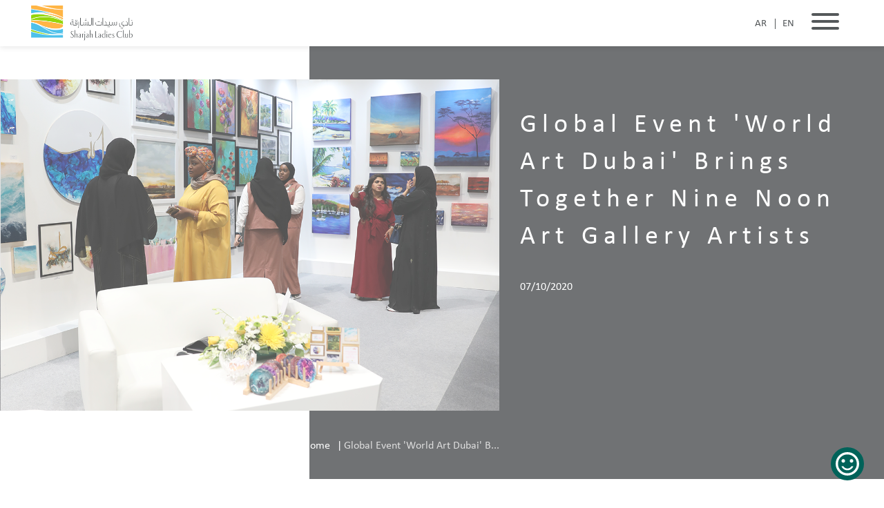

--- FILE ---
content_type: text/html; charset=utf-8
request_url: https://www.slc.ae/en/mediacenter/global-event-world-art-dubai-b
body_size: 8927
content:
<!DOCTYPE html><html lang=en><head><meta charset=utf-8><meta name=viewport content="width=device-width, initial-scale=1"><title>Global Event &#39;World Art Dubai&#39; Brings Together Nine Noon Art Gallery Artists | Sharjah Ladies Club</title><meta name=robots content=noodp><link rel=canonical href=https://www.slc.ae/en/mediacenter/global-event-world-art-dubai-b><meta property=og:locale content=en-GB><meta property=og:type content=website><link rel="shortcut icon" href=/Content/img/favicon.ico><meta property=og:url content="https://www.slc.ae/"><meta property=og:image content=https://slc.ae/Content/build/images/logo.png><meta name=twitter:domain content=www.slc.ae><meta name=twitter:site content=www.slc.ae><meta name=twitter:url content=https://www.slc.ae><meta name=twitter:image content=https://slc.ae/Content/build/images/logo.png><meta name=location content=UAE><meta name=Author content="https://my0ne.com/"><meta property=og:type content=article><meta name=twitter:card content=summary><link href=/Content/build/css/main.css rel=stylesheet><meta property=og:title content="Sharjah Ladies Club | A Unique Ladies Club in the UAE"><meta property=og:description content="Sharjah Ladies Club's activities and facilities are designed to satisfy the needs of all women. Learn about our sports club, beauty facilities, and more."><meta property=og:site_name content="Sharjah Ladies Club"><meta name=description content="Sharjah Ladies Club's activities and facilities are designed to satisfy the needs of all women. Learn about our sports club, beauty facilities, and more."><meta name=twitter:description content="Sharjah Ladies Club's activities and facilities are designed to satisfy the needs of all women. Learn about our sports club, beauty facilities, and more."><meta name=keywords content="Sharjah Ladies Club,نادي سيدات الشارقة,Ladies club,Sharjah Ladies Day Offers Promotions,عروض وفاعليات نادي الشارقة للسيدات,Sharjah Ladies Club Offers,عروض نادي الشارقة للسيدات,Ladies beach,Facial,Ladies gym,Private beach,Kids activities,Fitness,Swimming classes,Camps,Aerobics classes,Beauty salon,Attractions,أماكن ترفيهية للأطفال"><meta name=twitter:title content="Sharjah Ladies Club | A Unique Ladies Club in the UAE"><link href=/Content/Event.css rel=stylesheet><link href=/Content/build/css/customize.css rel=stylesheet><link href=https://code.jquery.com/ui/1.13.2/themes/ui-lightness/jquery-ui.css rel=stylesheet><script>(function(w,d,s,l,i){w[l]=w[l]||[];w[l].push({'gtm.start':new Date().getTime(),event:'gtm.js'});var f=d.getElementsByTagName(s)[0],j=d.createElement(s),dl=l!='dataLayer'?'&l='+l:'';j.async=true;j.src='https://www.googletagmanager.com/gtm.js?id='+i+dl;f.parentNode.insertBefore(j,f);})(window,document,'script','dataLayer','GTM-58C9C5R');</script><style>section.wrapper{padding:0;background:#ffffff82;opacity:0.9;width:100%;height:100%;position:fixed;top:0;bottom:0;left:0;right:0;z-index:999}section.wrapper .logo{width:100%;height:100%;margin:0 auto;padding-top:160px;background:rgb(255,255,255);background:radial-gradient(circle,rgba(255,255,255,1) 50%,rgba(255,255,255,0) 100%)}.slcvideologo{width:50% !important;height:auto !important;margin:auto;display:block}</style><body><noscript><iframe src="https://www.googletagmanager.com/ns.html?id=GTM-58C9C5R" height=0 width=0 style=display:none;visibility:hidden></iframe></noscript><section class=wrapper><div class=logo><video autoplay muted loop class=slcvideologo><source src=/Content/build/images/SLC_animated_logo.webm type=video/webm>Your browser does not support the video tag. </video></div></section><div class="header inner"><div class=container-fluid><div class=logo><a href=/en> <img src=https://slc.ae//Content/build/images/logoDark.png> </a></div><div class="navBtn navhamb"><div class=box id=navOpen><div class="btn not-active"><span></span> <span></span> <span></span></div></div><ul id=i18n-regions><li class="lang language" id=lang dir=rtl><a title=Arabic href="/en/Index/Set?lan=ar&amp;returnUrl=%2Fen%2Fmediacenter%2Fglobal-event-world-art-dubai-b">AR</a><li class="lang language" dir=ltr><a title=English href="/en/Index/Set?lan=en&amp;returnUrl=%2Fen%2Fmediacenter%2Fglobal-event-world-art-dubai-b">EN</a></ul></div></div></div><div class=nav_wrapper id=nav><div class=nav_inner><div class="nav_main primary"><ul><li><a href=#>Our Gateways</a><ul><li><a href=#>Health and Beauty</a><ul><li><a href=/en/facility/dalouk-wellness-spa>Dalouk Wellness Spa</a><li><a href=/en/facility/orchid-beauty-boutique>Orchid Beauty Boutique</a><li><a href=/en/facility/fitness-180-center>Fitness 180° Center</a><li><a href=/en/facility/sport-complex>Sports Complex</a></ul><li><a href=#>Hospitality </a><ul><li><a href=/en/facility/lafeef-restaurant>Lafeef Restaurant</a><li><a href=/en/facility/kunooz-events-catering>Kunooz Events and Catering</a><li><a href=/en/facility/lamma-picnic>Lamma Picnic</a></ul><li><a href=#>Art and Education</a><ul><li><a href=/en/facility/collage-talent-center>Collage Talent Center</a><li><a href=/en/facility/basateen-preschool-center>Basateen Preschool Center</a></ul></ul><li><a href=#>Our Branches</a><ul><li><a href=/en/SLCBranches/sharjah-ladies-club-khorfakkan-branch>Khorfakkan Branch</a><li><a href=/en/SLCBranches/sharjah-ladies-club-al-dhaid-branch>Al Dhaid Branch</a><li><a href=/en/SLCBranches/sharjah-ladies-club-al-madam-branch>Al Mudam Branch</a><li><a href=/en/SLCBranches/sharjah-ladies-club-al-hamriyah-branch>Al Hamriya Branch</a><li><a href=/en/SLCBranches/sharjah-ladies-club-kalba-branch>Kalba Branch</a><li><a href=/en/SLCBranches/sharjah-ladies-club-diba-al-hisn-branch>Diba Al Hisn Branch</a><li><a href=/en/SLCBranches/sharjah-ladies-club-al-bataeh-branch>Al Bateah Branch</a><li><a href=/en/SLCBranches/sharjah-ladies-club-wadi-Al-hilo-branch>Wadi Al Hilo Branch</a></ul><li><a href=/en/Membership/Annual-Membership>Membership Packages</a><li><a href=/en/About>About Us</a><li><a href=/en/About#timings>Working Hours</a><li><a href=/en/Contact>Connect with us</a><li><a href=/en/Events/EventCalendar>Events Calendar</a></ul></div><div class="nav_main sec"><ul><li><a href=/en/Offers>Don&#39;t miss our latest!</a><li><a href=/en/Gallery>Gallery</a><li><a href=/en/enewsletters> Our Newsletters</a><li><a href=/en/PressRoom> Press Room</a><li><a href="https://sharjahladt1.valhalla22.stage.jobs2web.com/?locale=en_GB&amp;previewLink=true&amp;referrerSave=false" target=_blank>Careers</a><li><a href=/en/Partner>Let's Partner Up </a><li><a href=/en/FAQs> Frequently Asked Questions </a></ul></div><div class=searchNsocial><div class=search><form action=/en/search/dalouk-wellness-spa id=SubmitSubscription method=post><input name=__RequestVerificationToken type=hidden value=7ED9xje8OWVEnii-9QNa7OM50jkvYn0-OE0pM-V0Zj-6oaj6JDMiFyFunTE86625ELD1JlzGQu7qwyTo6pwgyioFVY5gAp4la01AeCC5Hmk1> <input type=text placeholder="Search here" name=search></form></div><div class=navSocial><ul><li><a href="https://www.instagram.com/shjladiesclub/" target=_blank><img src=/Content/build/images/instaNav.svg alt="Instagram Channel of Sharjah Ladies Club" width=30 height=30></a><li><a href="https://www.facebook.com/shjladiesclub/" target=_blank><img src=/Content/build/images/fbNav.svg alt="Facebook Channel of Sharjah Ladies Club" width=30 height=30></a><li><a href=https://twitter.com/ShjLadiesClub target=_blank><img src=/Content/build/images/twNav.svg alt="Twitter Channel of Sharjah Ladies Club" width=30 height=30></a><li><a href=https://www.youtube.com/channel/UC2hDZwGHKXCZE5zR_X5VLDw target=_blank><img src=/Content/build/images/ytNav.svg alt="Youtube Channel of Sharjah Ladies Club" width=30 height=30></a></ul></div></div></div></div><link href=/Content/Customfont.css rel=stylesheet><div class=bannerFacility><div class="container-fluid alpha"><div class=bannerInnerHeader><div class=innerLeft><div class="col-md-7 alpha"><div class="innerHeader innerHeaderSlider owl-carousel"><div class=item><img src=/uploads/Media/Contents/42/NoonArtsAward-i42-c1-07-03-25-07-10-2020-i42-c1-09-12-25-03-03-2021.png alt="Global Event 'World Art Dubai' Brings Together Nine Noon Art Gallery Artists "></div></div></div><div class=col-md-5><div class=content><div class=title>Global Event 'World Art Dubai' Brings Together Nine Noon Art Gallery Artists</div><div class=contact><p>07/10/2020</div></div></div></div><div class=clearfix></div><div class=container><div class=breadcrumbs><ul><li><a href=#>Home</a><li class=active><a href=#>Global Event 'World Art Dubai' B...</a></ul></div></div><div class=coloredPart style=background:#707274></div></div></div></div><div class=clearfix></div><div class="section facilityInnerContent"><div class="container fontEn"><h2>Global Event 'World Art Dubai' Brings Together Nine Noon Art Gallery Artists</h2><div class="col-md-9 alpha"><div class=content><p class=MsoNormal style=margin:0;line-height:normal;font-size:11pt;font-family:Calibri,sans-serif><span lang=EN-US style=background-image:initial;background-position:initial;background-size:initial;background-repeat:initial;background-attachment:initial;background-origin:initial;background-clip:initial>The </span><span lang=EN-US>Sharjah Ladies Club (SLC) will be taking part in the sixth edition of World Art Dubai, the <span style=background-image:initial;background-position:initial;background-size:initial;background-repeat:initial;background-attachment:initial;background-origin:initial;background-clip:initial>headline&nbsp;<em><span style=font-style:normal>event</span></em>&nbsp;of the&nbsp;<em><span style=font-style:normal>Dubai</span></em>&nbsp;Official&nbsp;<em><span style=font-style:normal>Art Season, which will take place from 8-10 October 2020 at the Dubai</span></em>&nbsp;World&nbsp;<em><span style=font-style:normal>Trade</span></em>&nbsp;Centre. The event will host an impressive collection of&nbsp;<em><span style=font-style:normal>more than 3,000 artworks</span></em>&nbsp;from renowned galleries and solo artists from over&nbsp;<em><span style=font-style:normal>30 countries.</span></em></span><em><span style=background-image:initial;background-position:initial;background-size:initial;background-repeat:initial;background-attachment:initial;background-origin:initial;background-clip:initial;font-style:normal><o:p></o:p></span></em></span><p class=MsoNormal style=margin:0;line-height:normal;font-size:11pt;font-family:Calibri,sans-serif><em><span lang=EN-US style=background-image:initial;background-position:initial;background-size:initial;background-repeat:initial;background-attachment:initial;background-origin:initial;background-clip:initial;font-style:normal><o:p>&nbsp;</o:p></span></em><p class=MsoNormal style=margin:0;line-height:normal;font-size:11pt;font-family:Calibri,sans-serif><em><span lang=EN-US style=background-image:initial;background-position:initial;background-size:initial;background-repeat:initial;background-attachment:initial;background-origin:initial;background-clip:initial;font-style:normal>Having already participated in the past two editions of this largest affordable art retail event, the Club will support nine promising artists that were recognized by the Noon Art Award, o</span></em><span lang=EN-US style=background-image:initial;background-position:initial;background-size:initial;background-repeat:initial;background-attachment:initial;background-origin:initial;background-clip:initial>rganized by the Collage Talent Centre at the Sharjah Ladies Club, by showcasing their creative distinguished artwork. This falls in line with SLC’s commitment to shed light on creative young talent in the UAE.&nbsp;&nbsp; <em><span style=font-style:normal>&nbsp;&nbsp;&nbsp;</span></em></span><em><span lang=EN-US style=background-image:initial;background-position:initial;background-size:initial;background-repeat:initial;background-attachment:initial;background-origin:initial;background-clip:initial;font-style:normal><o:p></o:p></span></em><p class=MsoNormal style=margin:0;line-height:normal;font-size:11pt;font-family:Calibri,sans-serif><em><span lang=EN-US style=background-image:initial;background-position:initial;background-size:initial;background-repeat:initial;background-attachment:initial;background-origin:initial;background-clip:initial;font-style:normal><o:p>&nbsp;</o:p></span></em><p class=MsoNormal style=margin:0;line-height:normal;font-size:11pt;font-family:Calibri,sans-serif;text-align:justify><em><span lang=EN-US style=background-image:initial;background-position:initial;background-size:initial;background-repeat:initial;background-attachment:initial;background-origin:initial;background-clip:initial;font-style:normal>“The support provided by the Club to women’s artistic skills embodies the Collage Talent Center’s vision and mission, </span></em><span lang=EN>to empower gifted girls and women to unleash and hone their talents, and express themselves in a creative way, and to share their creative artwork with others by granting them the opportunity to take part in &nbsp;this global platform that brings together top local, regional and international artists in one place</span><em><span lang=EN-US style=background-image:initial;background-position:initial;background-size:initial;background-repeat:initial;background-attachment:initial;background-origin:initial;background-clip:initial;font-style:normal>,”</span></em><span lang=EN-US style=background-image:initial;background-position:initial;background-size:initial;background-repeat:initial;background-attachment:initial;background-origin:initial;background-clip:initial>&nbsp;commented<em><span style=font-style:normal> Fatima Alnaqbi</span></em>,&nbsp;<em><span style=font-style:normal>Collage</span></em>&nbsp;Assistant Manager at Sharjah Ladies Club.</span><span lang=EN-US style=background-image:initial;background-position:initial;background-size:initial;background-repeat:initial;background-attachment:initial;background-origin:initial;background-clip:initial><o:p></o:p></span><p class=MsoNormal style=margin:0;line-height:normal;font-size:11pt;font-family:Calibri,sans-serif><span lang=EN-US style=background-image:initial;background-position:initial;background-size:initial;background-repeat:initial;background-attachment:initial;background-origin:initial;background-clip:initial><o:p>&nbsp;</o:p></span><p class=MsoNormal style=margin:0;line-height:normal;font-size:11pt;font-family:Calibri,sans-serif;text-align:justify><em><span lang=EN-US style=background-image:initial;background-position:initial;background-size:initial;background-repeat:initial;background-attachment:initial;background-origin:initial;background-clip:initial;font-style:normal>Alnaqbi called upon the emerging artists </span></em><span lang=EN>to enhance their artistic capabilities and to make sure to take part in art exhibitions and forums, which will open up a whole new world of opportunities to promote and market their artwork.</span><span lang=AR dir=RTL><o:p></o:p></span><p class=MsoNormal style=margin:0;line-height:normal;font-size:11pt;font-family:Calibri,sans-serif><span lang=EN-US style=background-image:initial;background-position:initial;background-size:initial;background-repeat:initial;background-attachment:initial;background-origin:initial;background-clip:initial><o:p>&nbsp;</o:p></span><p class=MsoNormal style=margin:0;line-height:normal;font-size:11pt;font-family:Calibri,sans-serif;text-align:justify><span lang=EN>Women artists taking part in World Art Dubai exhibition boast a unique experience in all areas of arts and culture. Artist </span><span lang=EN-US style=font-size:10pt>Duha Alhallami</span><span lang=EN-US> </span><span lang=EN>seeks inspiration from the wide spectrum of life stories, whilst artist </span><span lang=EN-US style=font-size:10pt>Sumaira Ashik</span><span lang=EN-US> </span><span lang=EN>celebrates Arabic calligraphy, due to its importance in conveying the spiritual messages of Islam. Artist </span><span lang=EN-US style=font-size:10pt>Amna Albanna’s </span><span lang=EN>artwork is imbued with the spirit of realistic heritage, while Graphic Designer </span><span lang=EN-US style=font-size:10pt>Nouf Aldurs </span><span lang=EN>will showcase abstract landscape paintings using the vibrant colors of nature. For her part, Artist Alya will use bright and bold pink colors to bring into life her artistic visions on the importance of hope and happiness, while Artist </span><span lang=EN-US style=font-size:10pt>Nevine Meguid </span><span lang=EN>will shed light on her artistic experience using a blend of alcohol inks. Artist Amal Al Zaabi will delve into bright colors to bring about paintings that combine modern art and calligraphy, and Artist Israa </span><span lang=EN-US style=font-size:10pt>Shagar </span><span lang=EN-US>&nbsp;</span><span lang=EN>will celebrate in her art a majestic type of horses called "Al Adham".</span><span lang=EN-US><o:p></o:p></span><p class=MsoNormal dir=RTL style=margin:0;line-height:normal;font-size:11pt;font-family:Calibri,sans-serif;text-align:justify;direction:rtl;unicode-bidi:embed><span lang=AR-SA>&nbsp;</span><p class=MsoNormal style=margin:0;line-height:normal;font-size:11pt;font-family:Calibri,sans-serif;text-align:justify><span lang=EN>World Art Dubai will also feature a wide variety of artworks by Sanaa Merchant, such as Geodes, </span><span lang=EN-US style=font-size:10pt>petris, </span><span lang=EN>and resin </span><span lang=EN-US style=font-size:10pt>homewares</span><span lang=EN> items, which will allow the public to learn about the different methods to enjoy this art.</span><span lang=EN-US><o:p></o:p></span><p class=MsoNormal style=margin:0;line-height:normal;font-size:11pt;font-family:Calibri,sans-serif><span lang=EN-US>&nbsp;</span><p class=MsoNormal style=margin:0;line-height:normal;font-size:11pt;font-family:Calibri,sans-serif><span lang=EN-US style=background-image:initial;background-position:initial;background-size:initial;background-repeat:initial;background-attachment:initial;background-origin:initial;background-clip:initial>A hub of&nbsp;<em><span style=font-style:normal>creativity</span></em>&nbsp;and learning at the </span><span lang=EN-US>Sharjah Ladies Club (SLC)<span style=background-image:initial;background-position:initial;background-size:initial;background-repeat:initial;background-attachment:initial;background-origin:initial;background-clip:initial>,&nbsp;the <em><span style=font-style:normal>Collage Talent Center</span></em>&nbsp;<em><span style=font-style:normal>offers a wide variety of distinguished artistic and educational courses. The center aims at teaching</span></em> children, teenagers, and adults’ </span>new skills and nurture talents by providing a safe creative environment for all those with a passion for learning and artistic expression.<o:p></o:p></span></div><div class=facilityNav><div class=prev><span>Global Event &#39;World Art Dubai&#39; Brings Together Nine Noon Art Gallery Artists </span> <a href=/en/mediaCenter/sharjah-ladies-club-celebrates> Pervious Press Room </a></div><div class=next><span>Global Event &#39;World Art Dubai&#39; Brings Together Nine Noon Art Gallery Artists </span> <a href=/en/mediaCenter/the-7th-edition-of-sharjah-lad> Next Press Room </a></div></div></div></div></div><script src='https://www.google.com/recaptcha/api.js?hl=en'></script><div class=footer><div class=container-fluid><div class=fooAligner><div class=col-md-3><div class="fooColumn content"><div class=head>About us</div><p>Sharjah Ladies Club is a unique destination, providing a full complement of services, which includes fitness, beauty treatments, hospitality and leisure pursuits. It provides women with a safe, luxurious and private space to relax, following Sharjah’s lead in women empowerment.<ul class=qLinksFoo><li><a href=/en/Offers><div class=head>Don&#39;t miss our latest!</div></a><li><a href="https://sharjahladt1.valhalla22.stage.jobs2web.com/?locale=en_GB&amp;previewLink=true&amp;referrerSave=false" target=_blank><div class=head>Careers</div></a><li><a href=/en/Partner><div class=head>Let's Partner Up</div></a></ul><div class=head>Download our Mobile App</div><ul class=appLinks style="margin-top:-20px !important"><li class=gplay><a href=/en/Home/AppCounter/Android target=_blank></a><li class=appstore><a href=/en/Home/AppCounter/IOS target=_blank></a></ul><ul class=appLinks style="margin-top:0 !important"><li class=iso9001><li class=iso27001><li class=isoSBFFlogo></ul></div></div><div class=col-md-6><div class="fooCenterCol col-md-12"><div class=fooColumn><div class=head>Our Gateways</div><ul class="fooNav col-md-4"><h3 class=facility-hd>Health and Beauty</h3><li><a href=/en/Facility/dalouk-wellness-spa class=test>Dalouk Wellness Spa</a><li><a href=/en/Facility/orchid-beauty-boutique class=test>Orchid Beauty Boutique</a><li><a href=/en/Facility/fitness-180-center class=test>Fitness 180° Center</a><li><a href=/en/Facility/sport-complex class=test>Sports Complex</a></ul><ul class="fooNav col-md-4"><h3 class=facility-hd>Hospitality</h3><li><a href=/en/Facility/lafeef-restaurant class=test>Lafeef Restaurant</a><li><a href=/en/Facility/kunooz-events-catering class=test>Kunooz Events and Catering</a><li><a href=/en/Facility/lamma-picnic class=test>Lamma Picnic</a></ul><ul class="fooNav col-md-4"><h3 class=facility-hd>Art and Education</h3><li><a href=/en/Facility/collage-talent-center class=test>Collage Talent Center</a><li><a href=/en/Facility/basateen-preschool-center class=test>Basateen Preschool Center</a></ul></div></div><div class="fooCenterCol col-md-12"><div class=fooColumn><div class=head style="margin:10px 0 0 0 !important">Our Branches</div><ul class="fooNav col-md-4"><li><a href=/en/SLCBranches/sharjah-ladies-club-khorfakkan-branch class=test>Khorfakkan Branch</a><li><a href=/en/SLCBranches/sharjah-ladies-club-al-dhaid-branch class=test>Al Dhaid Branch</a><li><a href=/en/SLCBranches/sharjah-ladies-club-al-madam-branch class=test>Al Mudam Branch</a></ul><ul class="fooNav col-md-4"><li><a href=/en/SLCBranches/sharjah-ladies-club-al-hamriyah-branch class=test>Al Hamriya Branch</a><li><a href=/en/SLCBranches/sharjah-ladies-club-kalba-branch class=test>Kalba Branch</a><li><a href=/en/SLCBranches/sharjah-ladies-club-diba-al-hisn-branch class=test>Diba Al Hisn Branch</a></ul><ul class="fooNav col-md-4"><li><a href=/en/SLCBranches/sharjah-ladies-club-al-bataeh-branch class=test>Al Bateah Branch</a><li><a href=/en/SLCBranches/sharjah-ladies-club-wadi-Al-hilo-branch class=test>Wadi Al Hilo Branch</a></ul></div></div></div><div class=col-md-3><div class=fooColumn><div class=head>Stay Up To Date</div><form action=/en/Subscription/SubscriptionSubmit id=FooterSubscriptionForm method=post><input name=__RequestVerificationToken type=hidden value=IrO5je73_k46U4ADFIAD_g81tWKt-GGt5-o5uYULZ1XdmiSXEz1XdkAKi5B7AsjY-N4FJTC_WMueqCoTqtCnvcmBf5Byh50oUBd9Xe0NRpU1><div style=display:none><input autocomplete=off id=Website name=Website type=text></div><input id=FormLocation name=FormLocation type=hidden value=Footer><div class=emailBox><p>Your preferred destination, only a click away! Subscribe now!</p><input type=text name=NameVM placeholder=Name class="mailBox required"> <span class=field-validation-valid data-valmsg-for=NameVM data-valmsg-replace=true></span> <input type=text name=EmailVM placeholder=Email class="mailBox required"> <span class=field-validation-valid data-valmsg-for=EmailVM data-valmsg-replace=true></span><div class=phone-wrapper><select class="input-item form-select phone-country hidden phonecountrycustom" id=CountryIdVM name=CountryIdVM><option value=234>971<option value=1>93<option value=2>297<option value=3>355<option value=4>213<option value=5>1684<option value=6>376<option value=7>244<option value=8>1264<option value=9>672<option value=10>1268<option value=11>54<option value=12>374<option value=13>297<option value=14>61<option value=15>43<option value=16>994<option value=17>1242<option value=18>973<option value=19>880<option value=20>1246<option value=21>375<option value=22>32<option value=23>501<option value=24>229<option value=25>1441<option value=26>975<option value=27>591<option value=28>591<option value=29>387<option value=30>267<option value=31>975<option value=32>55<option value=33>246<option value=243>1284<option value=34>673<option value=35>359<option value=36>226<option value=37>257<option value=38>855<option value=39>237<option value=40>1<option value=41>238<option value=42>1345<option value=43>236<option value=44>235<option value=45>56<option value=46>86<option value=47>61<option value=48>61<option value=49>57<option value=50>269<option value=53>682<option value=54>506<option value=55>225<option value=56>385<option value=57>53<option value=58>238<option value=59>357<option value=60>420<option value=52>243<option value=61>45<option value=62>253<option value=63>1767<option value=64>1809<option value=65>593<option value=66>20<option value=67>503<option value=68>240<option value=69>291<option value=70>372<option value=71>251<option value=72>500<option value=73>298<option value=74>679<option value=75>358<option value=76>33<option value=77>995<option value=78>689<option value=79>235<option value=80>241<option value=81>220<option value=82>995<option value=83>49<option value=84>233<option value=85>350<option value=86>30<option value=87>299<option value=88>1473<option value=89>224<option value=90>1671<option value=91>502<option value=92>995<option value=93>224<option value=94>245<option value=95>592<option value=96>509<option value=97>852<option value=98>39<option value=99>504<option value=100>852<option value=101>36<option value=102>354<option value=103>91<option value=104>62<option value=105>98<option value=106>964<option value=107>353<option value=108>44<option value=110>39<option value=111>1876<option value=112>81<option value=113>81<option value=114>962<option value=115>7<option value=116>254<option value=117>686<option value=250><option value=120>965<option value=121>996<option value=122>856<option value=123>371<option value=124>961<option value=125>266<option value=126>231<option value=127>218<option value=128>423<option value=129>370<option value=130>352<option value=131>853<option value=132>389<option value=133>261<option value=134>265<option value=135>60<option value=136>960<option value=137>223<option value=138>356<option value=139>692<option value=140>1670<option value=141>222<option value=142>230<option value=143>262<option value=144>52<option value=145>691<option value=146>373<option value=147>377<option value=148>976<option value=149>382<option value=150>1664<option value=151>212<option value=152>258<option value=153>95<option value=154>264<option value=155>674<option value=156>977<option value=157>31<option value=158>687<option value=159>64<option value=160>505<option value=161>227<option value=162>234<option value=163>683<option value=164>227<option value=118>850<option value=165>1670<option value=166>47<option value=167>968<option value=168>92<option value=169>680<option value=170>970<option value=171>507<option value=172>675<option value=173>595<option value=174>51<option value=175>63<option value=176>870<option value=177>48<option value=178>351<option value=179>1<option value=180>974<option value=51>242<option value=181>974<option value=182>40<option value=183>7<option value=184>250<option value=185>590<option value=186>290<option value=187>1869<option value=188>1758<option value=189>1599<option value=190>508<option value=191>1784<option value=192>685<option value=193>378<option value=194>239<option value=195>966<option value=196>221<option value=197>381<option value=198>248<option value=199>232<option value=200>65<option value=201>503<option value=202>421<option value=203>386<option value=204>677<option value=205>252<option value=206>27<option value=207>30<option value=119>82<option value=208>597<option value=209>34<option value=210>94<option value=211>249<option value=212>597<option value=213>597<option value=214>268<option value=215>46<option value=216>41<option value=217>963<option value=218>886<option value=219>992<option value=220>255<option value=221>66<option value=222>670<option value=223>228<option value=224>690<option value=225>676<option value=226>1868<option value=227>216<option value=228>90<option value=229>993<option value=230>1649<option value=231>688<option value=244>1340<option value=232>256<option value=233>380<option value=235>44<option value=236>1<option value=237>256<option value=238>598<option value=239>998<option value=240>678<option value=241>58<option value=242>84<option value=245>681<option value=246>212<option value=247>967<option value=248>260<option value=249>263</select> <input type=tel name=MobileVM placeholder="Mobile No." class="mailBox required"> <br></div><span class="field-validation-valid text-danger mobile-validation" data-valmsg-for=MobileVM data-valmsg-replace=true></span> <input type=hidden name=HasRecaptcha value=false> <input type=submit value="Subscribe now!"></div></form><div class=countBox style=display:none>6,142,372 Visitors</div><div class=head>Stay Updated, Follow Us!</div><ul class=social><li><a href="https://www.instagram.com/shjladiesclub/" target=_blank><img src=/Content/build/images/instaWhiteLight.svg alt="Instagram Channel of Sharjah Ladies Club" width=26 height=22></a><li><a href="https://www.facebook.com/shjladiesclub/" target=_blank><img src=/Content/build/images/fbWhite.svg alt="Facebook Channel of Sharjah Ladies Club" width=22 height=22></a><li><a href=https://twitter.com/ShjLadiesClub target=_blank><img src=/Content/build/images/twWhite.svg width=27 height=22 alt="Twitter Channel of Sharjah Ladies Club"></a><li><a href=https://www.youtube.com/channel/UC2hDZwGHKXCZE5zR_X5VLDw target=_blank><img src=/Content/build/images/youtube.svg width=29 height=22 alt="Youtube Channel of Sharjah Ladies Club"></a></ul><br><div class=extraInfoAr><a href=/en/FAQs><div class=head>Frequently Asked Questions</div></a> <a href=/en/Contact><div class=head>Connect with us</div></a> <a dir=ltr href="https://api.whatsapp.com/send?phone=971562181130" target=blank><div class="head phoneStyle" dir=ltr><span class=phoneStyle>+971 56 2181130</span> :&nbsp;WhatsApp</div></a></div><div class=extraInfoEn><a href=/en/FAQs><div class=head>Frequently Asked Questions</div></a> <a href=/en/Contact><div class=head>Connect with us</div></a> <a dir=ltr href="https://api.whatsapp.com/send?phone=971562181130" target=blank><div class=head>WhatsApp:&nbsp;+971 56 2181130</div></a></div></div></div></div><div class=copyright style=display:none>Sharjah Ladies Run @2019 All rights reserved <a href=#>Terms of use</a> <a href=#>Privacy policy</a></div></div></div><div class=feedback_survey><a href="https://ds.sharjah.ae/survey?spid=48" target=_blank> <img src=/Content/build/images/survey_icon_green.svg width=48 height=48><span> Customer Satisfaction Survey </span> </a></div><script src=/Content/js/jquery/jquery.min.js></script><script src="/Content/build/js/slc.min.js?v=19.11"></script><script src=/Scripts/jquery.globalize/globalize.js></script><script src=/Scripts/jquery.cookie.js></script><script src=/Scripts/jquery.globalize/cultures/globalize.culture.en.js></script><script src=https://code.jquery.com/ui/1.13.2/jquery-ui.min.js></script><script src=https://cdnjs.cloudflare.com/ajax/libs/slick-carousel/1.9.0/slick.min.js integrity="sha512-HGOnQO9+SP1V92SrtZfjqxxtLmVzqZpjFFekvzZVWoiASSQgSr4cw9Kqd2+l8Llp4Gm0G8GIFJ4ddwZilcdb8A==" crossorigin=anonymous referrerpolicy=no-referrer></script><a href=# class=back-to-top> <svg xmlns=http://www.w3.org/2000/svg height=1em viewBox="0 0 384 512"><path d="M214.6 41.4c-12.5-12.5-32.8-12.5-45.3 0l-160 160c-12.5 12.5-12.5 32.8 0 45.3s32.8 12.5 45.3 0L160 141.2V448c0 17.7 14.3 32 32 32s32-14.3 32-32V141.2L329.4 246.6c12.5 12.5 32.8 12.5 45.3 0s12.5-32.8 0-45.3l-160-160z"></path></svg> </a><script>$(function(){$("#FooterSubscriptionForm").validate({rules:{NameVMFooter:"required",EmailVMFooter:{required:true,email:true}},messages:{EmailVMFooter:"Please Enter Correct Email Address",NameVMFooter:"Please Enter Name"},submitHandler:function(form){form.submit();}});var offset=250;$(window).scroll(function(){if($(this).scrollTop()>offset&&$('.back-to-top.visible').length<1){$('.back-to-top').addClass('visible');}else if($(this).scrollTop()<=offset&&$('.back-to-top.visible').length>0){$('.back-to-top').removeClass('visible');}});$('.back-to-top').click(function(event){event.preventDefault();$('html, body').animate({scrollTop:0},300);return false;});});</script><script type=application/ld+json>{"@context":"https://schema.org","@type":"Article","mainEntityOfPage":{"@type":"WebPage","@id":"https://www.slc.ae/en/mediacenter/global-event-world-art-dubai-b"},"headline":"Global Event 'World Art Dubai' Brings Together Nine Noon Art Gallery Artists ","description":"The Sharjah Ladies Club (SLC) will be taking part in the sixth edition of World Art Dubai, the headline&amp;nbsp;event&amp;nbsp;of the&amp;nbsp;Dubai&amp;nbsp;Official&amp;nbsp;Art Season, which will take place from 8-10 October 2020 at the Dubai&amp;nbsp;World&amp;nbsp;Trade&amp;nbsp;Centre. The event will host an impressive collection of&amp;nbsp;more than 3,000 artworks&amp;nbsp;from renowned galleries and solo artists from over&amp;nbsp;30 countries.&amp;nbsp;Having already participated in the past two editions of this largest affordable art retail event, the Club will support nine promising artists that were recognized by the Noon Art Award, organized by the Collage Talent Centre at the Sharjah Ladies Club, by showcasing their creative distinguished artwork. This falls in line with SLC’s commitment to shed light on creative young talent in the UAE.&amp;nbsp;&amp;nbsp; &amp;nbsp;&amp;nbsp;&amp;nbsp;&amp;nbsp;“The support provided by the Club to women’s artistic skills embodies the Collage Talent Center’s vision and mission, to empower gifted girls and women to unleash and hone their talents, and express themselves in a creative way, and to share their creative artwork with others by granting them the opportunity to take part in &amp;nbsp;this global platform that brings together top local, regional and international artists in one place,”&amp;nbsp;commented Fatima Alnaqbi,&amp;nbsp;Collage&amp;nbsp;Assistant Manager at Sharjah Ladies Club.&amp;nbsp;Alnaqbi called upon the emerging artists to enhance their artistic capabilities and to make sure to take part in art exhibitions and forums, which will open up a whole new world of opportunities to promote and market their artwork.&amp;nbsp;Women artists taking part in World Art Dubai exhibition boast a unique experience in all areas of arts and culture. Artist Duha Alhallami seeks inspiration from the wide spectrum of life stories, whilst artist Sumaira Ashik celebrates Arabic calligraphy, due to its importance in conveying the spiritual messages of Islam. Artist Amna Albanna’s artwork is imbued with the spirit of realistic heritage, while Graphic Designer Nouf Aldurs will showcase abstract landscape paintings using the vibrant colors of nature. For her part, Artist Alya will use bright and bold pink colors to bring into life her artistic visions on the importance of hope and happiness, while Artist Nevine Meguid will shed light on her artistic experience using a blend of alcohol inks. Artist Amal Al Zaabi will delve into bright colors to bring about paintings that combine modern art and calligraphy, and Artist Israa Shagar &amp;nbsp;will celebrate in her art a majestic type of horses called &quot;Al Adham&quot;.&amp;nbsp;World Art Dubai will also feature a wide variety of artworks by Sanaa Merchant, such as Geodes, petris, and resin homewares items, which will allow the public to learn about the different methods to enjoy this art.&amp;nbsp;A hub of&amp;nbsp;creativity&amp;nbsp;and learning at the Sharjah Ladies Club (SLC),&amp;nbsp;the Collage Talent Center&amp;nbsp;offers a wide variety of distinguished artistic and educational courses. The center aims at teaching children, teenagers, and adults’ new skills and nurture talents by providing a safe creative environment for all those with a passion for learning and artistic expression.)","image":"https://slc.ae/uploads/Media/Contents/42/NoonArtsAward-i42-c1-07-03-25-07-10-2020-i42-c1-09-12-25-03-03-2021.png","author":{"@type":"Organization","name":"SLC","url":"https://slc.ae/en/"},"publisher":{"@type":"Organization","name":"SLC","logo":{"@type":"ImageObject","url":"https://slc.ae/Content/build/images/logoDark.png"}},"datePublished":"2020-10-07","dateModified":"2021-03-03"}</script>

--- FILE ---
content_type: text/html; charset=utf-8
request_url: https://www.slc.ae/en/error/notfound?404;https://www.slc.ae:443/scripts/jquery.globalize/cultures/globalize.culture.en.js
body_size: 6506
content:
<!DOCTYPE html><html lang=ar><head><meta charset=utf-8><meta name=viewport content="width=device-width, initial-scale=1"><title>Error | نادي سيدات الشارقة</title><meta name=robots content=noodp><link rel=canonical href=https://www.slc.ae/en/error/notfound?404;https://www.slc.ae:443/scripts/jquery.globalize/cultures/globalize.culture.en.js><meta property=og:locale content=ar-AE><meta property=og:type content=website><link rel="shortcut icon" href=/Content/img/favicon.ico><meta property=og:url content="https://www.slc.ae/"><meta property=og:image content=https://slc.ae/Content/build/images/logo.png><meta name=twitter:domain content=www.slc.ae><meta name=twitter:site content=www.slc.ae><meta name=twitter:url content=https://www.slc.ae><meta name=twitter:image content=https://slc.ae/Content/build/images/logo.png><meta name=location content=UAE><meta name=Author content="https://my0ne.com/"><meta property=og:type content=article><meta name=twitter:card content=summary><link href=/Content/build/css/main_ar.css rel=stylesheet><meta property=og:title content="نادي سيدات الشارقة"><meta property=og:description content="نادي سيدات الشارقة هو أحد المنظمات الحكومية التابعة للمجلس الأعلى لشؤون الأسرة ، وتديره صاحبة السمو الشيخة جواهر بنت محمد القاسمي ، زوجة صاحب السمو حاكم الشارقة."><meta property=og:site_name content="نادي سيدات الشارقة"><meta property=description content="نادي سيدات الشارقة هو أحد المنظمات الحكومية التابعة للمجلس الأعلى لشؤون الأسرة ، وتديره صاحبة السمو الشيخة جواهر بنت محمد القاسمي ، زوجة صاحب السمو حاكم الشارقة."><meta name=description content="نادي سيدات الشارقة هو أحد المنظمات الحكومية التابعة للمجلس الأعلى لشؤون الأسرة ، وتديره صاحبة السمو الشيخة جواهر بنت محمد القاسمي ، زوجة صاحب السمو حاكم الشارقة."><meta name=twitter:description content="نادي سيدات الشارقة هو أحد المنظمات الحكومية التابعة للمجلس الأعلى لشؤون الأسرة ، وتديره صاحبة السمو الشيخة جواهر بنت محمد القاسمي ، زوجة صاحب السمو حاكم الشارقة."><meta name=keywords content="Sharjah Ladies Club,نادي سيدات الشارقة,Ladies club,Sharjah Ladies Day Offers Promotions,عروض وفاعليات نادي الشارقة للسيدات,Sharjah Ladies Club Offers,عروض نادي الشارقة للسيدات,Ladies beach,Facial,Ladies gym,Private beach,Kids activities,Fitness,Swimming classes,Camps,Aerobics classes,Beauty salon,Attractions,أماكن ترفيهية للأطفال"><meta name=twitter:title content="Sharjah Ladies Club | A Unique Ladies Club in the UAE"><link href=/Content/Event.css rel=stylesheet><link href=/Content/build/css/customize.css rel=stylesheet><link href=/Content/build/css/customize_ar.css rel=stylesheet><link href=https://code.jquery.com/ui/1.13.2/themes/ui-lightness/jquery-ui.css rel=stylesheet><script>(function(w,d,s,l,i){w[l]=w[l]||[];w[l].push({'gtm.start':new Date().getTime(),event:'gtm.js'});var f=d.getElementsByTagName(s)[0],j=d.createElement(s),dl=l!='dataLayer'?'&l='+l:'';j.async=true;j.src='https://www.googletagmanager.com/gtm.js?id='+i+dl;f.parentNode.insertBefore(j,f);})(window,document,'script','dataLayer','GTM-58C9C5R');</script><style>section.wrapper{padding:0;background:#ffffff82;opacity:0.9;width:100%;height:100%;position:fixed;top:0;bottom:0;left:0;right:0;z-index:999}section.wrapper .logo{width:100%;height:100%;margin:0 auto;padding-top:160px;background:rgb(255,255,255);background:radial-gradient(circle,rgba(255,255,255,1) 50%,rgba(255,255,255,0) 100%)}.slcvideologo{width:50% !important;height:auto !important;margin:auto;display:block}</style><body><noscript><iframe src="https://www.googletagmanager.com/ns.html?id=GTM-58C9C5R" height=0 width=0 style=display:none;visibility:hidden></iframe></noscript><section class=wrapper><div class=logo><video autoplay muted loop class=slcvideologo><source src=/Content/build/images/SLC_animated_logo.webm type=video/webm>Your browser does not support the video tag. </video></div></section><div class="header inner"><div class=container-fluid><div class=logo><a href=/ar> <img src=https://slc.ae//Content/build/images/logoDarkAr.png> </a></div><div class="navBtn navhamb"><div class=box id=navOpen><div class="btn not-active"><span></span> <span></span> <span></span></div></div><ul id=i18n-regions><li class="lang language" id=lang dir=rtl><a title=Arabic href="/en/Index/Set?lan=ar&amp;returnUrl=%2Fen%2Ferror%2Fnotfound%3F404%3Bhttps%3A%2F%2Fwww.slc.ae%3A443%2Fscripts%2Fjquery.globalize%2Fcultures%2Fglobalize.culture.en.js">AR</a><li class="lang language" dir=ltr><a title=English href="/en/Index/Set?lan=en&amp;returnUrl=%2Fen%2Ferror%2Fnotfound%3F404%3Bhttps%3A%2F%2Fwww.slc.ae%3A443%2Fscripts%2Fjquery.globalize%2Fcultures%2Fglobalize.culture.en.js">EN</a></ul></div></div></div><div class=nav_wrapper id=nav><div class=nav_inner><div class="nav_main primary"><ul><li><a href=#>Our Gateways</a><ul><li><a href=#>Health and Beauty</a><ul><li><a href=/en/facility/dalouk-wellness-spa>Dalouk Wellness Spa</a><li><a href=/en/facility/orchid-beauty-boutique>Orchid Beauty Boutique</a><li><a href=/en/facility/fitness-180-center>Fitness 180° Center</a><li><a href=/en/facility/sport-complex>Sports Complex</a></ul><li><a href=#>Hospitality </a><ul><li><a href=/en/facility/lafeef-restaurant>Lafeef Restaurant</a><li><a href=/en/facility/kunooz-events-catering>Kunooz Events and Catering</a><li><a href=/en/facility/lamma-picnic>Lamma Picnic</a></ul><li><a href=#>Art and Education</a><ul><li><a href=/en/facility/collage-talent-center>Collage Talent Center</a><li><a href=/en/facility/basateen-preschool-center>Basateen Preschool Center</a></ul></ul><li><a href=#>Our Branches</a><ul><li><a href=/en/SLCBranches/sharjah-ladies-club-khorfakkan-branch>Khorfakkan Branch</a><li><a href=/en/SLCBranches/sharjah-ladies-club-al-dhaid-branch>Al Dhaid Branch</a><li><a href=/en/SLCBranches/sharjah-ladies-club-al-madam-branch>Al Mudam Branch</a><li><a href=/en/SLCBranches/sharjah-ladies-club-al-hamriyah-branch>Al Hamriya Branch</a><li><a href=/en/SLCBranches/sharjah-ladies-club-kalba-branch>Kalba Branch</a><li><a href=/en/SLCBranches/sharjah-ladies-club-diba-al-hisn-branch>Diba Al Hisn Branch</a><li><a href=/en/SLCBranches/sharjah-ladies-club-al-bataeh-branch>Al Bateah Branch</a><li><a href=/en/SLCBranches/sharjah-ladies-club-wadi-Al-hilo-branch>Wadi Al Hilo Branch</a></ul><li><a href=/en/Membership/Annual-Membership>Membership Packages</a><li><a href=/en/About>About Us</a><li><a href=/en/About#timings>Working Hours</a><li><a href=/en/Contact>Connect with us</a><li><a href=/en/Events/EventCalendar>Events Calendar</a></ul></div><div class="nav_main sec"><ul><li><a href=/en/Offers>Don&#39;t miss our latest!</a><li><a href=/en/Gallery>Gallery</a><li><a href=/en/enewsletters> Our Newsletters</a><li><a href=/en/PressRoom> Press Room</a><li><a href="https://sharjahladt1.valhalla22.stage.jobs2web.com/?locale=en_GB&amp;previewLink=true&amp;referrerSave=false" target=_blank>Careers</a><li><a href=/en/Partner>Let's Partner Up </a><li><a href=/en/FAQs> Frequently Asked Questions </a></ul></div><div class=searchNsocial><div class=search><form action=/en/search/dalouk-wellness-spa id=SubmitSubscription method=post><input name=__RequestVerificationToken type=hidden value=7ED9xje8OWVEnii-9QNa7OM50jkvYn0-OE0pM-V0Zj-6oaj6JDMiFyFunTE86625ELD1JlzGQu7qwyTo6pwgyioFVY5gAp4la01AeCC5Hmk1> <input type=text placeholder="Search here" name=search></form></div><div class=navSocial><ul><li><a href="https://www.instagram.com/shjladiesclub/" target=_blank><img src=/Content/build/images/instaNav.svg alt="Instagram Channel of Sharjah Ladies Club" width=30 height=30></a><li><a href="https://www.facebook.com/shjladiesclub/" target=_blank><img src=/Content/build/images/fbNav.svg alt="Facebook Channel of Sharjah Ladies Club" width=30 height=30></a><li><a href=https://twitter.com/ShjLadiesClub target=_blank><img src=/Content/build/images/twNav.svg alt="Twitter Channel of Sharjah Ladies Club" width=30 height=30></a><li><a href=https://www.youtube.com/channel/UC2hDZwGHKXCZE5zR_X5VLDw target=_blank><img src=/Content/build/images/ytNav.svg alt="Youtube Channel of Sharjah Ladies Club" width=30 height=30></a></ul></div></div></div></div><style>.error{color:red}</style><div class=bannerFacility><div class="container-fluid alpha"><div class=bannerInnerHeader><div class=innerLeft><div class="col-md-7 alpha"><div class=innerHeader><img src=/Content/build/images/about-sharjah-ladies-club.png alt="نبذة عن النادي"></div></div><div class=col-md-5><div class="content small"><div class=intro><p>Page not found!</div><div class=intro><p>An error occurred while processing your request.</div><div class=intro><p>Please contact with us via email: <a href=mailto:mainrecp@slc.ae dir=ltr style="font-family:arial !important;text-transform:lowercase">mainrecp@slc.ae</a></div></div></div></div><div class=clearfix></div><div class=container><div class=breadcrumbs><ul><li><a href=#>Page not found!</a></ul></div></div><div class=coloredPart style=background:#5BC2E7></div></div></div></div><script src="/bundles/jquery?v=2u0aRenDpYxArEyILB59ETSCA2cfQkSMlxb6jbMBqf81"></script><script src="/bundles/jqueryval?v=x63JhYAtPoWfuvvzOG4ie0IbeC8KtI5Q_Ln6iJWChUE1"></script><script>(function($){}(jQuery));</script><script src='https://www.google.com/recaptcha/api.js?hl=en'></script><div class=footer><div class=container-fluid><div class=fooAligner><div class=col-md-3><div class="fooColumn content"><div class=head>About us</div><p>Sharjah Ladies Club is a unique destination, providing a full complement of services, which includes fitness, beauty treatments, hospitality and leisure pursuits. It provides women with a safe, luxurious and private space to relax, following Sharjah’s lead in women empowerment.<ul class=qLinksFoo><li><a href=/en/Offers><div class=head>Don&#39;t miss our latest!</div></a><li><a href="https://sharjahladt1.valhalla22.stage.jobs2web.com/?locale=en_GB&amp;previewLink=true&amp;referrerSave=false" target=_blank><div class=head>Careers</div></a><li><a href=/en/Partner><div class=head>Let's Partner Up</div></a></ul><div class=head>Download our Mobile App</div><ul class=appLinks style="margin-top:-20px !important"><li class=gplay><a href=/en/Home/AppCounter/Android target=_blank></a><li class=appstore><a href=/en/Home/AppCounter/IOS target=_blank></a></ul><ul class=appLinks style="margin-top:0 !important"><li class=iso9001><li class=iso27001><li class=isoSBFFlogo></ul></div></div><div class=col-md-6><div class="fooCenterCol col-md-12"><div class=fooColumn><div class=head>Our Gateways</div><ul class="fooNav col-md-4"><h3 class=facility-hd>Health and Beauty</h3><li><a href=/en/Facility/dalouk-wellness-spa class=test>Dalouk Wellness Spa</a><li><a href=/en/Facility/orchid-beauty-boutique class=test>Orchid Beauty Boutique</a><li><a href=/en/Facility/fitness-180-center class=test>Fitness 180° Center</a><li><a href=/en/Facility/sport-complex class=test>Sports Complex</a></ul><ul class="fooNav col-md-4"><h3 class=facility-hd>Hospitality</h3><li><a href=/en/Facility/lafeef-restaurant class=test>Lafeef Restaurant</a><li><a href=/en/Facility/kunooz-events-catering class=test>Kunooz Events and Catering</a><li><a href=/en/Facility/lamma-picnic class=test>Lamma Picnic</a></ul><ul class="fooNav col-md-4"><h3 class=facility-hd>Art and Education</h3><li><a href=/en/Facility/collage-talent-center class=test>Collage Talent Center</a><li><a href=/en/Facility/basateen-preschool-center class=test>Basateen Preschool Center</a></ul></div></div><div class="fooCenterCol col-md-12"><div class=fooColumn><div class=head style="margin:10px 0 0 0 !important">Our Branches</div><ul class="fooNav col-md-4"><li><a href=/en/SLCBranches/sharjah-ladies-club-khorfakkan-branch class=test>Khorfakkan Branch</a><li><a href=/en/SLCBranches/sharjah-ladies-club-al-dhaid-branch class=test>Al Dhaid Branch</a><li><a href=/en/SLCBranches/sharjah-ladies-club-al-madam-branch class=test>Al Mudam Branch</a></ul><ul class="fooNav col-md-4"><li><a href=/en/SLCBranches/sharjah-ladies-club-al-hamriyah-branch class=test>Al Hamriya Branch</a><li><a href=/en/SLCBranches/sharjah-ladies-club-kalba-branch class=test>Kalba Branch</a><li><a href=/en/SLCBranches/sharjah-ladies-club-diba-al-hisn-branch class=test>Diba Al Hisn Branch</a></ul><ul class="fooNav col-md-4"><li><a href=/en/SLCBranches/sharjah-ladies-club-al-bataeh-branch class=test>Al Bateah Branch</a><li><a href=/en/SLCBranches/sharjah-ladies-club-wadi-Al-hilo-branch class=test>Wadi Al Hilo Branch</a></ul></div></div></div><div class=col-md-3><div class=fooColumn><div class=head>Stay Up To Date</div><form action=/en/Subscription/SubscriptionSubmit id=FooterSubscriptionForm method=post><input name=__RequestVerificationToken type=hidden value=IrO5je73_k46U4ADFIAD_g81tWKt-GGt5-o5uYULZ1XdmiSXEz1XdkAKi5B7AsjY-N4FJTC_WMueqCoTqtCnvcmBf5Byh50oUBd9Xe0NRpU1><div style=display:none><input autocomplete=off id=Website name=Website type=text></div><input id=FormLocation name=FormLocation type=hidden value=Footer><div class=emailBox><p>Your preferred destination, only a click away! Subscribe now!</p><input type=text name=NameVM placeholder=Name class="mailBox required"> <span class=field-validation-valid data-valmsg-for=NameVM data-valmsg-replace=true></span> <input type=text name=EmailVM placeholder=Email class="mailBox required"> <span class=field-validation-valid data-valmsg-for=EmailVM data-valmsg-replace=true></span><div class=phone-wrapper><select class="input-item form-select phone-country hidden phonecountrycustom" id=CountryIdVM name=CountryIdVM><option value=234>971<option value=1>93<option value=2>297<option value=3>355<option value=4>213<option value=5>1684<option value=6>376<option value=7>244<option value=8>1264<option value=9>672<option value=10>1268<option value=11>54<option value=12>374<option value=13>297<option value=14>61<option value=15>43<option value=16>994<option value=17>1242<option value=18>973<option value=19>880<option value=20>1246<option value=21>375<option value=22>32<option value=23>501<option value=24>229<option value=25>1441<option value=26>975<option value=27>591<option value=28>591<option value=29>387<option value=30>267<option value=31>975<option value=32>55<option value=33>246<option value=243>1284<option value=34>673<option value=35>359<option value=36>226<option value=37>257<option value=38>855<option value=39>237<option value=40>1<option value=41>238<option value=42>1345<option value=43>236<option value=44>235<option value=45>56<option value=46>86<option value=47>61<option value=48>61<option value=49>57<option value=50>269<option value=53>682<option value=54>506<option value=55>225<option value=56>385<option value=57>53<option value=58>238<option value=59>357<option value=60>420<option value=52>243<option value=61>45<option value=62>253<option value=63>1767<option value=64>1809<option value=65>593<option value=66>20<option value=67>503<option value=68>240<option value=69>291<option value=70>372<option value=71>251<option value=72>500<option value=73>298<option value=74>679<option value=75>358<option value=76>33<option value=77>995<option value=78>689<option value=79>235<option value=80>241<option value=81>220<option value=82>995<option value=83>49<option value=84>233<option value=85>350<option value=86>30<option value=87>299<option value=88>1473<option value=89>224<option value=90>1671<option value=91>502<option value=92>995<option value=93>224<option value=94>245<option value=95>592<option value=96>509<option value=97>852<option value=98>39<option value=99>504<option value=100>852<option value=101>36<option value=102>354<option value=103>91<option value=104>62<option value=105>98<option value=106>964<option value=107>353<option value=108>44<option value=110>39<option value=111>1876<option value=112>81<option value=113>81<option value=114>962<option value=115>7<option value=116>254<option value=117>686<option value=250><option value=120>965<option value=121>996<option value=122>856<option value=123>371<option value=124>961<option value=125>266<option value=126>231<option value=127>218<option value=128>423<option value=129>370<option value=130>352<option value=131>853<option value=132>389<option value=133>261<option value=134>265<option value=135>60<option value=136>960<option value=137>223<option value=138>356<option value=139>692<option value=140>1670<option value=141>222<option value=142>230<option value=143>262<option value=144>52<option value=145>691<option value=146>373<option value=147>377<option value=148>976<option value=149>382<option value=150>1664<option value=151>212<option value=152>258<option value=153>95<option value=154>264<option value=155>674<option value=156>977<option value=157>31<option value=158>687<option value=159>64<option value=160>505<option value=161>227<option value=162>234<option value=163>683<option value=164>227<option value=118>850<option value=165>1670<option value=166>47<option value=167>968<option value=168>92<option value=169>680<option value=170>970<option value=171>507<option value=172>675<option value=173>595<option value=174>51<option value=175>63<option value=176>870<option value=177>48<option value=178>351<option value=179>1<option value=180>974<option value=51>242<option value=181>974<option value=182>40<option value=183>7<option value=184>250<option value=185>590<option value=186>290<option value=187>1869<option value=188>1758<option value=189>1599<option value=190>508<option value=191>1784<option value=192>685<option value=193>378<option value=194>239<option value=195>966<option value=196>221<option value=197>381<option value=198>248<option value=199>232<option value=200>65<option value=201>503<option value=202>421<option value=203>386<option value=204>677<option value=205>252<option value=206>27<option value=207>30<option value=119>82<option value=208>597<option value=209>34<option value=210>94<option value=211>249<option value=212>597<option value=213>597<option value=214>268<option value=215>46<option value=216>41<option value=217>963<option value=218>886<option value=219>992<option value=220>255<option value=221>66<option value=222>670<option value=223>228<option value=224>690<option value=225>676<option value=226>1868<option value=227>216<option value=228>90<option value=229>993<option value=230>1649<option value=231>688<option value=244>1340<option value=232>256<option value=233>380<option value=235>44<option value=236>1<option value=237>256<option value=238>598<option value=239>998<option value=240>678<option value=241>58<option value=242>84<option value=245>681<option value=246>212<option value=247>967<option value=248>260<option value=249>263</select> <input type=tel name=MobileVM placeholder="Mobile No." class="mailBox required"> <br></div><span class="field-validation-valid text-danger mobile-validation" data-valmsg-for=MobileVM data-valmsg-replace=true></span> <input type=hidden name=HasRecaptcha value=false> <input type=submit value="Subscribe now!"></div></form><div class=countBox style=display:none>6,142,372 Visitors</div><div class=head>Stay Updated, Follow Us!</div><ul class=social><li><a href="https://www.instagram.com/shjladiesclub/" target=_blank><img src=/Content/build/images/instaWhiteLight.svg alt="Instagram Channel of Sharjah Ladies Club" width=26 height=22></a><li><a href="https://www.facebook.com/shjladiesclub/" target=_blank><img src=/Content/build/images/fbWhite.svg alt="Facebook Channel of Sharjah Ladies Club" width=22 height=22></a><li><a href=https://twitter.com/ShjLadiesClub target=_blank><img src=/Content/build/images/twWhite.svg width=27 height=22 alt="Twitter Channel of Sharjah Ladies Club"></a><li><a href=https://www.youtube.com/channel/UC2hDZwGHKXCZE5zR_X5VLDw target=_blank><img src=/Content/build/images/youtube.svg width=29 height=22 alt="Youtube Channel of Sharjah Ladies Club"></a></ul><br><div class=extraInfoAr><a href=/en/FAQs><div class=head>Frequently Asked Questions</div></a> <a href=/en/Contact><div class=head>Connect with us</div></a> <a dir=ltr href="https://api.whatsapp.com/send?phone=971562181130" target=blank><div class="head phoneStyle" dir=ltr><span class=phoneStyle>+971 56 2181130</span> :&nbsp;WhatsApp</div></a></div><div class=extraInfoEn><a href=/en/FAQs><div class=head>Frequently Asked Questions</div></a> <a href=/en/Contact><div class=head>Connect with us</div></a> <a dir=ltr href="https://api.whatsapp.com/send?phone=971562181130" target=blank><div class=head>WhatsApp:&nbsp;+971 56 2181130</div></a></div></div></div></div><div class=copyright style=display:none>Sharjah Ladies Run @2019 All rights reserved <a href=#>Terms of use</a> <a href=#>Privacy policy</a></div></div></div><div class=feedback_survey><a href="https://ds.sharjah.ae/survey?spid=48" target=_blank> <img src=/Content/build/images/survey_icon_green.svg width=48 height=48><span> Customer Satisfaction Survey </span> </a></div><script src=/Content/js/jquery/jquery.min.js></script><script src="/Content/build/js/slc.min.js?v=19.11"></script><script src=/Scripts/jquery.globalize/globalize.js></script><script src=/Scripts/jquery.cookie.js></script><script src=/Scripts/jquery.globalize/cultures/globalize.culture.en.js></script><script src=https://code.jquery.com/ui/1.13.2/jquery-ui.min.js></script><script src=https://cdnjs.cloudflare.com/ajax/libs/slick-carousel/1.9.0/slick.min.js integrity="sha512-HGOnQO9+SP1V92SrtZfjqxxtLmVzqZpjFFekvzZVWoiASSQgSr4cw9Kqd2+l8Llp4Gm0G8GIFJ4ddwZilcdb8A==" crossorigin=anonymous referrerpolicy=no-referrer></script><a href=# class=back-to-top> <svg xmlns=http://www.w3.org/2000/svg height=1em viewBox="0 0 384 512"><path d="M214.6 41.4c-12.5-12.5-32.8-12.5-45.3 0l-160 160c-12.5 12.5-12.5 32.8 0 45.3s32.8 12.5 45.3 0L160 141.2V448c0 17.7 14.3 32 32 32s32-14.3 32-32V141.2L329.4 246.6c12.5 12.5 32.8 12.5 45.3 0s12.5-32.8 0-45.3l-160-160z"></path></svg> </a><script>$(function(){$("#FooterSubscriptionForm").validate({rules:{NameVMFooter:"required",EmailVMFooter:{required:true,email:true}},messages:{EmailVMFooter:"Please Enter Correct Email Address",NameVMFooter:"Please Enter Name"},submitHandler:function(form){form.submit();}});var offset=250;$(window).scroll(function(){if($(this).scrollTop()>offset&&$('.back-to-top.visible').length<1){$('.back-to-top').addClass('visible');}else if($(this).scrollTop()<=offset&&$('.back-to-top.visible').length>0){$('.back-to-top').removeClass('visible');}});$('.back-to-top').click(function(event){event.preventDefault();$('html, body').animate({scrollTop:0},300);return false;});});</script>

--- FILE ---
content_type: text/css
request_url: https://www.slc.ae/Content/build/css/main.css
body_size: 159229
content:
/*!
 * Bootstrap v3.3.6 (http://getbootstrap.com)
 * Copyright 2011-2015 Twitter, Inc.
 * Licensed under MIT (https://github.com/twbs/bootstrap/blob/master/LICENSE)
 */

* {
    -webkit-box-sizing: border-box;
    -moz-box-sizing: border-box;
    box-sizing: border-box
}

    *:before, *:after {
        -webkit-box-sizing: border-box;
        -moz-box-sizing: border-box;
        box-sizing: border-box
    }

html {
    font-size: 10px;
    -webkit-tap-highlight-color: transparent
}

body {
    font-size: 14px;
    line-height: 1.428571429
}

input, button, select, textarea {
    font-family: inherit;
    font-size: inherit;
    line-height: inherit
}

a {
    color: #337ab7;
    text-decoration: none
}

    a:hover, a:focus {
        color: #23527c;
        text-decoration: underline
    }

    a:focus {
        outline: thin dotted;
        outline: 5px auto -webkit-focus-ring-color;
        outline-offset: -2px
    }

figure {
    margin: 0
}

img {
    vertical-align: middle
}

.img-responsive {
    display: block;
    max-width: 100%;
    height: auto
}

.img-rounded {
    border-radius: 6px
}

.img-thumbnail {
    padding: 4px;
    line-height: 1.428571429;
    background-color: #fff;
    border: 1px solid #ddd;
    border-radius: 4px;
    -webkit-transition: all 0.2s ease-in-out;
    -o-transition: all 0.2s ease-in-out;
    transition: all 0.2s ease-in-out;
    display: inline-block;
    max-width: 100%;
    height: auto
}

.img-circle {
    border-radius: 50%
}

hr {
    margin-top: 20px;
    margin-bottom: 20px;
    border: 0;
    border-top: 1px solid #eee
}

.sr-only {
    position: absolute;
    width: 1px;
    height: 1px;
    margin: -1px;
    padding: 0;
    overflow: hidden;
    clip: rect(0, 0, 0, 0);
    border: 0
}

.sr-only-focusable:active, .sr-only-focusable:focus {
    position: static;
    width: auto;
    height: auto;
    margin: 0;
    overflow: visible;
    clip: auto
}

[role="button"] {
    cursor: pointer
}

.container {
    margin-right: auto;
    margin-left: auto;
    padding-left: 15px;
    padding-right: 15px
}

    .container:before, .container:after {
        content: " ";
        display: table
    }

    .container:after {
        clear: both
    }

@media (min-width: 768px) {
    .container {
        width: 750px
    }
}

@media (min-width: 992px) {
    .container {
        width: 970px
    }
}

@media (min-width: 1200px) {
    .container {
        width: 1170px
    }
}

.container-fluid {
    margin-right: auto;
    margin-left: auto;
    padding-left: 15px;
    padding-right: 15px
}

    .container-fluid:before, .container-fluid:after {
        content: " ";
        display: table
    }

    .container-fluid:after {
        clear: both
    }

.row {
    margin-left: -15px;
    margin-right: -15px
}

    .row:before, .row:after {
        content: " ";
        display: table
    }

    .row:after {
        clear: both
    }

.col-xs-1, .col-sm-1, .col-md-1, .col-lg-1, .col-xs-2, .col-sm-2, .col-md-2, .col-lg-2, .col-xs-3, .col-sm-3, .col-md-3, .col-lg-3, .col-xs-4, .col-sm-4, .col-md-4, .col-lg-4, .col-xs-5, .col-sm-5, .col-md-5, .col-lg-5, .col-xs-6, .col-sm-6, .col-md-6, .col-lg-6, .col-xs-7, .col-sm-7, .col-md-7, .col-lg-7, .col-xs-8, .col-sm-8, .col-md-8, .col-lg-8, .col-xs-9, .col-sm-9, .col-md-9, .col-lg-9, .col-xs-10, .col-sm-10, .col-md-10, .col-lg-10, .col-xs-11, .col-sm-11, .col-md-11, .col-lg-11, .col-xs-12, .col-sm-12, .col-md-12, .col-lg-12 {
    position: relative;
    min-height: 1px;
    padding-left: 15px;
    padding-right: 15px
}

.col-xs-1, .col-xs-2, .col-xs-3, .col-xs-4, .col-xs-5, .col-xs-6, .col-xs-7, .col-xs-8, .col-xs-9, .col-xs-10, .col-xs-11, .col-xs-12 {
    float: left
}

.col-xs-1 {
    width: 8.3333333333%
}

.col-xs-2 {
    width: 16.6666666667%
}

.col-xs-3 {
    width: 25%
}

.col-xs-4 {
    width: 33.3333333333%
}

.col-xs-5 {
    width: 41.6666666667%
}

.col-xs-6 {
    width: 50%
}

.col-xs-7 {
    width: 58.3333333333%
}

.col-xs-8 {
    width: 66.6666666667%
}

.col-xs-9 {
    width: 75%
}

.col-xs-10 {
    width: 83.3333333333%
}

.col-xs-11 {
    width: 91.6666666667%
}

.col-xs-12 {
    width: 100%
}

.col-xs-pull-0 {
    right: auto
}

.col-xs-pull-1 {
    right: 8.3333333333%
}

.col-xs-pull-2 {
    right: 16.6666666667%
}

.col-xs-pull-3 {
    right: 25%
}

.col-xs-pull-4 {
    right: 33.3333333333%
}

.col-xs-pull-5 {
    right: 41.6666666667%
}

.col-xs-pull-6 {
    right: 50%
}

.col-xs-pull-7 {
    right: 58.3333333333%
}

.col-xs-pull-8 {
    right: 66.6666666667%
}

.col-xs-pull-9 {
    right: 75%
}

.col-xs-pull-10 {
    right: 83.3333333333%
}

.col-xs-pull-11 {
    right: 91.6666666667%
}

.col-xs-pull-12 {
    right: 100%
}

.col-xs-push-0 {
    left: auto
}

.col-xs-push-1 {
    left: 8.3333333333%
}

.col-xs-push-2 {
    left: 16.6666666667%
}

.col-xs-push-3 {
    left: 25%
}

.col-xs-push-4 {
    left: 33.3333333333%
}

.col-xs-push-5 {
    left: 41.6666666667%
}

.col-xs-push-6 {
    left: 50%
}

.col-xs-push-7 {
    left: 58.3333333333%
}

.col-xs-push-8 {
    left: 66.6666666667%
}

.col-xs-push-9 {
    left: 75%
}

.col-xs-push-10 {
    left: 83.3333333333%
}

.col-xs-push-11 {
    left: 91.6666666667%
}

.col-xs-push-12 {
    left: 100%
}

.col-xs-offset-0 {
    margin-left: 0%
}

.col-xs-offset-1 {
    margin-left: 8.3333333333%
}

.col-xs-offset-2 {
    margin-left: 16.6666666667%
}

.col-xs-offset-3 {
    margin-left: 25%
}

.col-xs-offset-4 {
    margin-left: 33.3333333333%
}

.col-xs-offset-5 {
    margin-left: 41.6666666667%
}

.col-xs-offset-6 {
    margin-left: 50%
}

.col-xs-offset-7 {
    margin-left: 58.3333333333%
}

.col-xs-offset-8 {
    margin-left: 66.6666666667%
}

.col-xs-offset-9 {
    margin-left: 75%
}

.col-xs-offset-10 {
    margin-left: 83.3333333333%
}

.col-xs-offset-11 {
    margin-left: 91.6666666667%
}

.col-xs-offset-12 {
    margin-left: 100%
}

@media (min-width: 768px) {
    .col-sm-1, .col-sm-2, .col-sm-3, .col-sm-4, .col-sm-5, .col-sm-6, .col-sm-7, .col-sm-8, .col-sm-9, .col-sm-10, .col-sm-11, .col-sm-12 {
        float: left
    }

    .col-sm-1 {
        width: 8.3333333333%
    }

    .col-sm-2 {
        width: 16.6666666667%
    }

    .col-sm-3 {
        width: 25%
    }

    .col-sm-4 {
        width: 33.3333333333%
    }

    .col-sm-5 {
        width: 41.6666666667%
    }

    .col-sm-6 {
        width: 50%
    }

    .col-sm-7 {
        width: 58.3333333333%
    }

    .col-sm-8 {
        width: 66.6666666667%
    }

    .col-sm-9 {
        width: 75%
    }

    .col-sm-10 {
        width: 83.3333333333%
    }

    .col-sm-11 {
        width: 91.6666666667%
    }

    .col-sm-12 {
        width: 100%
    }

    .col-sm-pull-0 {
        right: auto
    }

    .col-sm-pull-1 {
        right: 8.3333333333%
    }

    .col-sm-pull-2 {
        right: 16.6666666667%
    }

    .col-sm-pull-3 {
        right: 25%
    }

    .col-sm-pull-4 {
        right: 33.3333333333%
    }

    .col-sm-pull-5 {
        right: 41.6666666667%
    }

    .col-sm-pull-6 {
        right: 50%
    }

    .col-sm-pull-7 {
        right: 58.3333333333%
    }

    .col-sm-pull-8 {
        right: 66.6666666667%
    }

    .col-sm-pull-9 {
        right: 75%
    }

    .col-sm-pull-10 {
        right: 83.3333333333%
    }

    .col-sm-pull-11 {
        right: 91.6666666667%
    }

    .col-sm-pull-12 {
        right: 100%
    }

    .col-sm-push-0 {
        left: auto
    }

    .col-sm-push-1 {
        left: 8.3333333333%
    }

    .col-sm-push-2 {
        left: 16.6666666667%
    }

    .col-sm-push-3 {
        left: 25%
    }

    .col-sm-push-4 {
        left: 33.3333333333%
    }

    .col-sm-push-5 {
        left: 41.6666666667%
    }

    .col-sm-push-6 {
        left: 50%
    }

    .col-sm-push-7 {
        left: 58.3333333333%
    }

    .col-sm-push-8 {
        left: 66.6666666667%
    }

    .col-sm-push-9 {
        left: 75%
    }

    .col-sm-push-10 {
        left: 83.3333333333%
    }

    .col-sm-push-11 {
        left: 91.6666666667%
    }

    .col-sm-push-12 {
        left: 100%
    }

    .col-sm-offset-0 {
        margin-left: 0%
    }

    .col-sm-offset-1 {
        margin-left: 8.3333333333%
    }

    .col-sm-offset-2 {
        margin-left: 16.6666666667%
    }

    .col-sm-offset-3 {
        margin-left: 25%
    }

    .col-sm-offset-4 {
        margin-left: 33.3333333333%
    }

    .col-sm-offset-5 {
        margin-left: 41.6666666667%
    }

    .col-sm-offset-6 {
        margin-left: 50%
    }

    .col-sm-offset-7 {
        margin-left: 58.3333333333%
    }

    .col-sm-offset-8 {
        margin-left: 66.6666666667%
    }

    .col-sm-offset-9 {
        margin-left: 75%
    }

    .col-sm-offset-10 {
        margin-left: 83.3333333333%
    }

    .col-sm-offset-11 {
        margin-left: 91.6666666667%
    }

    .col-sm-offset-12 {
        margin-left: 100%
    }
}

@media (min-width: 992px) {
    .col-md-1, .col-md-2, .col-md-3, .col-md-4, .col-md-5, .col-md-6, .col-md-7, .col-md-8, .col-md-9, .col-md-10, .col-md-11, .col-md-12 {
        float: left
    }

    .col-md-1 {
        width: 8.3333333333%
    }

    .col-md-2 {
        width: 16.6666666667%
    }

    .col-md-3 {
        width: 25%
    }

    .col-md-4 {
        width: 33.3333333333%
    }

    .col-md-5 {
        width: 41.6666666667%
    }

    .col-md-6 {
        width: 50%
    }

    .col-md-7 {
        width: 58.3333333333%
    }

    .col-md-8 {
        width: 66.6666666667%
    }

    .col-md-9 {
        width: 75%
    }

    .col-md-10 {
        width: 83.3333333333%
    }

    .col-md-11 {
        width: 91.6666666667%
    }

    .col-md-12 {
        width: 100%
    }

    .col-md-pull-0 {
        right: auto
    }

    .col-md-pull-1 {
        right: 8.3333333333%
    }

    .col-md-pull-2 {
        right: 16.6666666667%
    }

    .col-md-pull-3 {
        right: 25%
    }

    .col-md-pull-4 {
        right: 33.3333333333%
    }

    .col-md-pull-5 {
        right: 41.6666666667%
    }

    .col-md-pull-6 {
        right: 50%
    }

    .col-md-pull-7 {
        right: 58.3333333333%
    }

    .col-md-pull-8 {
        right: 66.6666666667%
    }

    .col-md-pull-9 {
        right: 75%
    }

    .col-md-pull-10 {
        right: 83.3333333333%
    }

    .col-md-pull-11 {
        right: 91.6666666667%
    }

    .col-md-pull-12 {
        right: 100%
    }

    .col-md-push-0 {
        left: auto
    }

    .col-md-push-1 {
        left: 8.3333333333%
    }

    .col-md-push-2 {
        left: 16.6666666667%
    }

    .col-md-push-3 {
        left: 25%
    }

    .col-md-push-4 {
        left: 33.3333333333%
    }

    .col-md-push-5 {
        left: 41.6666666667%
    }

    .col-md-push-6 {
        left: 50%
    }

    .col-md-push-7 {
        left: 58.3333333333%
    }

    .col-md-push-8 {
        left: 66.6666666667%
    }

    .col-md-push-9 {
        left: 75%
    }

    .col-md-push-10 {
        left: 83.3333333333%
    }

    .col-md-push-11 {
        left: 91.6666666667%
    }

    .col-md-push-12 {
        left: 100%
    }

    .col-md-offset-0 {
        margin-left: 0%
    }

    .col-md-offset-1 {
        margin-left: 8.3333333333%
    }

    .col-md-offset-2 {
        margin-left: 16.6666666667%
    }

    .col-md-offset-3 {
        margin-left: 25%
    }

    .col-md-offset-4 {
        margin-left: 33.3333333333%
    }

    .col-md-offset-5 {
        margin-left: 41.6666666667%
    }

    .col-md-offset-6 {
        margin-left: 50%
    }

    .col-md-offset-7 {
        margin-left: 58.3333333333%
    }

    .col-md-offset-8 {
        margin-left: 66.6666666667%
    }

    .col-md-offset-9 {
        margin-left: 75%
    }

    .col-md-offset-10 {
        margin-left: 83.3333333333%
    }

    .col-md-offset-11 {
        margin-left: 91.6666666667%
    }

    .col-md-offset-12 {
        margin-left: 100%
    }
}

@media (min-width: 1200px) {
    .col-lg-1, .col-lg-2, .col-lg-3, .col-lg-4, .col-lg-5, .col-lg-6, .col-lg-7, .col-lg-8, .col-lg-9, .col-lg-10, .col-lg-11, .col-lg-12 {
        float: left
    }

    .col-lg-1 {
        width: 8.3333333333%
    }

    .col-lg-2 {
        width: 16.6666666667%
    }

    .col-lg-3 {
        width: 25%
    }

    .col-lg-4 {
        width: 33.3333333333%
    }

    .col-lg-5 {
        width: 41.6666666667%
    }

    .col-lg-6 {
        width: 50%
    }

    .col-lg-7 {
        width: 58.3333333333%
    }

    .col-lg-8 {
        width: 66.6666666667%
    }

    .col-lg-9 {
        width: 75%
    }

    .col-lg-10 {
        width: 83.3333333333%
    }

    .col-lg-11 {
        width: 91.6666666667%
    }

    .col-lg-12 {
        width: 100%
    }

    .col-lg-pull-0 {
        right: auto
    }

    .col-lg-pull-1 {
        right: 8.3333333333%
    }

    .col-lg-pull-2 {
        right: 16.6666666667%
    }

    .col-lg-pull-3 {
        right: 25%
    }

    .col-lg-pull-4 {
        right: 33.3333333333%
    }

    .col-lg-pull-5 {
        right: 41.6666666667%
    }

    .col-lg-pull-6 {
        right: 50%
    }

    .col-lg-pull-7 {
        right: 58.3333333333%
    }

    .col-lg-pull-8 {
        right: 66.6666666667%
    }

    .col-lg-pull-9 {
        right: 75%
    }

    .col-lg-pull-10 {
        right: 83.3333333333%
    }

    .col-lg-pull-11 {
        right: 91.6666666667%
    }

    .col-lg-pull-12 {
        right: 100%
    }

    .col-lg-push-0 {
        left: auto
    }

    .col-lg-push-1 {
        left: 8.3333333333%
    }

    .col-lg-push-2 {
        left: 16.6666666667%
    }

    .col-lg-push-3 {
        left: 25%
    }

    .col-lg-push-4 {
        left: 33.3333333333%
    }

    .col-lg-push-5 {
        left: 41.6666666667%
    }

    .col-lg-push-6 {
        left: 50%
    }

    .col-lg-push-7 {
        left: 58.3333333333%
    }

    .col-lg-push-8 {
        left: 66.6666666667%
    }

    .col-lg-push-9 {
        left: 75%
    }

    .col-lg-push-10 {
        left: 83.3333333333%
    }

    .col-lg-push-11 {
        left: 91.6666666667%
    }

    .col-lg-push-12 {
        left: 100%
    }

    .col-lg-offset-0 {
        margin-left: 0%
    }

    .col-lg-offset-1 {
        margin-left: 8.3333333333%
    }

    .col-lg-offset-2 {
        margin-left: 16.6666666667%
    }

    .col-lg-offset-3 {
        margin-left: 25%
    }

    .col-lg-offset-4 {
        margin-left: 33.3333333333%
    }

    .col-lg-offset-5 {
        margin-left: 41.6666666667%
    }

    .col-lg-offset-6 {
        margin-left: 50%
    }

    .col-lg-offset-7 {
        margin-left: 58.3333333333%
    }

    .col-lg-offset-8 {
        margin-left: 66.6666666667%
    }

    .col-lg-offset-9 {
        margin-left: 75%
    }

    .col-lg-offset-10 {
        margin-left: 83.3333333333%
    }

    .col-lg-offset-11 {
        margin-left: 91.6666666667%
    }

    .col-lg-offset-12 {
        margin-left: 100%
    }
}

body {
    margin: 0;
    padding: 0;
    height: 100%;
    font-family: calibri, arial;
    color: #54585A;
    image-rendering: -moz-crisp-edges;
    image-rendering: -o-crisp-edges;
    image-rendering: -webkit-optimize-contrast;
    image-rendering: crisp-edges;
    -ms-interpolation-mode: nearest-neighbor
}

    body.freeze {
        overflow: hidden
    }

html {
    height: 100%
}

.clearfix {
    display: block;
    clear: both
}

.img-full img {
    width: 100%
}

.alpha {
    padding-left: 0px
}

.omega {
    padding-right: 0px
}

.show-mobile {
    display: none
}

.hide-mobile {
    display: block
}

.col-center {
    float: none;
    margin: auto
}

h1, h2, h3, h4, h5, p {
    margin: 0
}

h2 {
    font-size: 35px
}

h3 {
    font-weight: 400;
    margin-bottom: 10px;
    font-size: 20px
}

a:focus, a:hover {
    outline: none;
    text-decoration: none
}

input {
    -webkit-appearance: none
}

@media screen and (max-width: 786px) {
    h2 {
        font-size: 22px
    }

    h3 {
        font-size: 18px
    }
}

@font-face {
    font-family: "calibri";
    src: url("../fonts/HelveticaLTStd-Light.otf") format("opentype")
}

.section {
    padding: 50px 0 50px
}

    .section h2 {
        letter-spacing: 2px;
        text-transform: capitalize;
        margin-bottom: 30px;
        padding: 0px;
        margin-top: 30px;
        text-align: center;
        color: #525252;
        font-weight: normal
    }

    .section:before, .section:after {
        content: " ";
        display: table
    }

    .section:after {
        clear: both
    }

@media only screen and (max-width: 620px) {
    .section {
        margin: 0px 0;
        padding: 20px 0
    }

        .section h2 {
            margin-bottom: 20px;
            letter-spacing: 2px;
            position: relative;
            z-index: 10
        }
}

.owl-carousel {
    display: none;
    width: 100%;
    -webkit-tap-highlight-color: transparent;
    position: relative;
    z-index: 1
}

    .owl-carousel .owl-stage {
        position: relative;
        -ms-touch-action: pan-Y
    }

        .owl-carousel .owl-stage:after {
            content: ".";
            display: block;
            clear: both;
            visibility: hidden;
            line-height: 0;
            height: 0
        }

    .owl-carousel .owl-stage-outer {
        position: relative;
        overflow: hidden;
        -webkit-transform: translate3d(0px, 0px, 0px)
    }

    .owl-carousel .owl-wrapper, .owl-carousel .owl-item {
        -webkit-backface-visibility: hidden;
        -moz-backface-visibility: hidden;
        -ms-backface-visibility: hidden;
        -webkit-transform: translate3d(0, 0, 0);
        -moz-transform: translate3d(0, 0, 0);
        -ms-transform: translate3d(0, 0, 0)
    }

    .owl-carousel .owl-item {
        position: relative;
        overflow: hidden;
        min-height: 1px;
        float: left;
        -webkit-backface-visibility: hidden;
        -webkit-tap-highlight-color: transparent;
        -webkit-touch-callout: none
    }

        .owl-carousel .owl-item img {
            width: 100%
        }

    .owl-carousel .owl-nav.disabled, .owl-carousel .owl-dots.disabled {
        display: none
    }

    .owl-carousel .owl-nav .owl-prev, .owl-carousel .owl-nav .owl-next, .owl-carousel .owl-dot {
        cursor: pointer;
        cursor: hand;
        -webkit-user-select: none;
        -khtml-user-select: none;
        -moz-user-select: none;
        -ms-user-select: none;
        user-select: none
    }

    .owl-carousel.owl-loaded {
        display: block
    }

    .owl-carousel.owl-loading {
        opacity: 0;
        display: block
    }

    .owl-carousel.owl-hidden {
        opacity: 0
    }

    .owl-carousel.owl-refresh .owl-item {
        visibility: hidden
    }

    .owl-carousel.owl-drag .owl-item {
        -webkit-user-select: none;
        -moz-user-select: none;
        -ms-user-select: none;
        user-select: none
    }

    .owl-carousel.owl-grab {
        cursor: move;
        cursor: grab
    }

    .owl-carousel.owl-rtl {
        direction: rtl
    }

        .owl-carousel.owl-rtl .owl-item {
            float: right
        }

.no-js .owl-carousel {
    display: block
}

.owl-carousel .animated {
    animation-duration: 1000ms;
    animation-fill-mode: both
}

.owl-carousel .owl-animated-in {
    z-index: 0
}

.owl-carousel .owl-animated-out {
    z-index: 1
}

.owl-carousel .fadeOut {
    animation-name: fadeOut
}

@keyframes fadeOut {
    0% {
        opacity: 1
    }

    100% {
        opacity: 0
    }
}

.owl-height {
    transition: height 500ms ease-in-out
}

.owl-carousel .owl-item .owl-lazy {
    opacity: 0;
    transition: opacity 400ms ease
}

.owl-carousel .owl-item img.owl-lazy {
    transform-style: preserve-3d
}

.owl-carousel .owl-video-wrapper {
    position: relative;
    height: 100%;
    background: #000
}

.owl-carousel .owl-video-play-icon {
    position: absolute;
    height: 80px;
    width: 80px;
    left: 50%;
    top: 50%;
    margin-left: -40px;
    margin-top: -40px;
    background: url("owl.video.play.png") no-repeat;
    cursor: pointer;
    z-index: 1;
    -webkit-backface-visibility: hidden;
    transition: transform 100ms ease
}

    .owl-carousel .owl-video-play-icon:hover {
        transform: scale(1.3, 1.3)
    }

.owl-carousel .owl-video-playing .owl-video-tn, .owl-carousel .owl-video-playing .owl-video-play-icon {
    display: none
}

.owl-carousel .owl-video-tn {
    opacity: 0;
    height: 100%;
    background-position: center center;
    background-repeat: no-repeat;
    background-size: contain;
    transition: opacity 400ms ease
}

.owl-carousel .owl-video-frame {
    position: relative;
    z-index: 1;
    height: 100%;
    width: 100%
}

[data-aos][data-aos][data-aos-duration="50"], body[data-aos-duration="50"] [data-aos] {
    transition-duration: 50ms
}

[data-aos][data-aos][data-aos-delay="50"], body[data-aos-delay="50"] [data-aos] {
    transition-delay: 0
}

    [data-aos][data-aos][data-aos-delay="50"].aos-animate, body[data-aos-delay="50"] [data-aos].aos-animate {
        transition-delay: 50ms
    }

[data-aos][data-aos][data-aos-duration="100"], body[data-aos-duration="100"] [data-aos] {
    transition-duration: .1s
}

[data-aos][data-aos][data-aos-delay="100"], body[data-aos-delay="100"] [data-aos] {
    transition-delay: 0
}

    [data-aos][data-aos][data-aos-delay="100"].aos-animate, body[data-aos-delay="100"] [data-aos].aos-animate {
        transition-delay: .1s
    }

[data-aos][data-aos][data-aos-duration="150"], body[data-aos-duration="150"] [data-aos] {
    transition-duration: .15s
}

[data-aos][data-aos][data-aos-delay="150"], body[data-aos-delay="150"] [data-aos] {
    transition-delay: 0
}

    [data-aos][data-aos][data-aos-delay="150"].aos-animate, body[data-aos-delay="150"] [data-aos].aos-animate {
        transition-delay: .15s
    }

[data-aos][data-aos][data-aos-duration="200"], body[data-aos-duration="200"] [data-aos] {
    transition-duration: .2s
}

[data-aos][data-aos][data-aos-delay="200"], body[data-aos-delay="200"] [data-aos] {
    transition-delay: 0
}

    [data-aos][data-aos][data-aos-delay="200"].aos-animate, body[data-aos-delay="200"] [data-aos].aos-animate {
        transition-delay: .2s
    }

[data-aos][data-aos][data-aos-duration="250"], body[data-aos-duration="250"] [data-aos] {
    transition-duration: .25s
}

[data-aos][data-aos][data-aos-delay="250"], body[data-aos-delay="250"] [data-aos] {
    transition-delay: 0
}

    [data-aos][data-aos][data-aos-delay="250"].aos-animate, body[data-aos-delay="250"] [data-aos].aos-animate {
        transition-delay: .25s
    }

[data-aos][data-aos][data-aos-duration="300"], body[data-aos-duration="300"] [data-aos] {
    transition-duration: .3s
}

[data-aos][data-aos][data-aos-delay="300"], body[data-aos-delay="300"] [data-aos] {
    transition-delay: 0
}

    [data-aos][data-aos][data-aos-delay="300"].aos-animate, body[data-aos-delay="300"] [data-aos].aos-animate {
        transition-delay: .3s
    }

[data-aos][data-aos][data-aos-duration="350"], body[data-aos-duration="350"] [data-aos] {
    transition-duration: .35s
}

[data-aos][data-aos][data-aos-delay="350"], body[data-aos-delay="350"] [data-aos] {
    transition-delay: 0
}

    [data-aos][data-aos][data-aos-delay="350"].aos-animate, body[data-aos-delay="350"] [data-aos].aos-animate {
        transition-delay: .35s
    }

[data-aos][data-aos][data-aos-duration="400"], body[data-aos-duration="400"] [data-aos] {
    transition-duration: .4s
}

[data-aos][data-aos][data-aos-delay="400"], body[data-aos-delay="400"] [data-aos] {
    transition-delay: 0
}

    [data-aos][data-aos][data-aos-delay="400"].aos-animate, body[data-aos-delay="400"] [data-aos].aos-animate {
        transition-delay: .4s
    }

[data-aos][data-aos][data-aos-duration="450"], body[data-aos-duration="450"] [data-aos] {
    transition-duration: .45s
}

[data-aos][data-aos][data-aos-delay="450"], body[data-aos-delay="450"] [data-aos] {
    transition-delay: 0
}

    [data-aos][data-aos][data-aos-delay="450"].aos-animate, body[data-aos-delay="450"] [data-aos].aos-animate {
        transition-delay: .45s
    }

[data-aos][data-aos][data-aos-duration="500"], body[data-aos-duration="500"] [data-aos] {
    transition-duration: .5s
}

[data-aos][data-aos][data-aos-delay="500"], body[data-aos-delay="500"] [data-aos] {
    transition-delay: 0
}

    [data-aos][data-aos][data-aos-delay="500"].aos-animate, body[data-aos-delay="500"] [data-aos].aos-animate {
        transition-delay: .5s
    }

[data-aos][data-aos][data-aos-duration="550"], body[data-aos-duration="550"] [data-aos] {
    transition-duration: .55s
}

[data-aos][data-aos][data-aos-delay="550"], body[data-aos-delay="550"] [data-aos] {
    transition-delay: 0
}

    [data-aos][data-aos][data-aos-delay="550"].aos-animate, body[data-aos-delay="550"] [data-aos].aos-animate {
        transition-delay: .55s
    }

[data-aos][data-aos][data-aos-duration="600"], body[data-aos-duration="600"] [data-aos] {
    transition-duration: .6s
}

[data-aos][data-aos][data-aos-delay="600"], body[data-aos-delay="600"] [data-aos] {
    transition-delay: 0
}

    [data-aos][data-aos][data-aos-delay="600"].aos-animate, body[data-aos-delay="600"] [data-aos].aos-animate {
        transition-delay: .6s
    }

[data-aos][data-aos][data-aos-duration="650"], body[data-aos-duration="650"] [data-aos] {
    transition-duration: .65s
}

[data-aos][data-aos][data-aos-delay="650"], body[data-aos-delay="650"] [data-aos] {
    transition-delay: 0
}

    [data-aos][data-aos][data-aos-delay="650"].aos-animate, body[data-aos-delay="650"] [data-aos].aos-animate {
        transition-delay: .65s
    }

[data-aos][data-aos][data-aos-duration="700"], body[data-aos-duration="700"] [data-aos] {
    transition-duration: .7s
}

[data-aos][data-aos][data-aos-delay="700"], body[data-aos-delay="700"] [data-aos] {
    transition-delay: 0
}

    [data-aos][data-aos][data-aos-delay="700"].aos-animate, body[data-aos-delay="700"] [data-aos].aos-animate {
        transition-delay: .7s
    }

[data-aos][data-aos][data-aos-duration="750"], body[data-aos-duration="750"] [data-aos] {
    transition-duration: .75s
}

[data-aos][data-aos][data-aos-delay="750"], body[data-aos-delay="750"] [data-aos] {
    transition-delay: 0
}

    [data-aos][data-aos][data-aos-delay="750"].aos-animate, body[data-aos-delay="750"] [data-aos].aos-animate {
        transition-delay: .75s
    }

[data-aos][data-aos][data-aos-duration="800"], body[data-aos-duration="800"] [data-aos] {
    transition-duration: .8s
}

[data-aos][data-aos][data-aos-delay="800"], body[data-aos-delay="800"] [data-aos] {
    transition-delay: 0
}

    [data-aos][data-aos][data-aos-delay="800"].aos-animate, body[data-aos-delay="800"] [data-aos].aos-animate {
        transition-delay: .8s
    }

[data-aos][data-aos][data-aos-duration="850"], body[data-aos-duration="850"] [data-aos] {
    transition-duration: .85s
}

[data-aos][data-aos][data-aos-delay="850"], body[data-aos-delay="850"] [data-aos] {
    transition-delay: 0
}

    [data-aos][data-aos][data-aos-delay="850"].aos-animate, body[data-aos-delay="850"] [data-aos].aos-animate {
        transition-delay: .85s
    }

[data-aos][data-aos][data-aos-duration="900"], body[data-aos-duration="900"] [data-aos] {
    transition-duration: .9s
}

[data-aos][data-aos][data-aos-delay="900"], body[data-aos-delay="900"] [data-aos] {
    transition-delay: 0
}

    [data-aos][data-aos][data-aos-delay="900"].aos-animate, body[data-aos-delay="900"] [data-aos].aos-animate {
        transition-delay: .9s
    }

[data-aos][data-aos][data-aos-duration="950"], body[data-aos-duration="950"] [data-aos] {
    transition-duration: .95s
}

[data-aos][data-aos][data-aos-delay="950"], body[data-aos-delay="950"] [data-aos] {
    transition-delay: 0
}

    [data-aos][data-aos][data-aos-delay="950"].aos-animate, body[data-aos-delay="950"] [data-aos].aos-animate {
        transition-delay: .95s
    }

[data-aos][data-aos][data-aos-duration="1000"], body[data-aos-duration="1000"] [data-aos] {
    transition-duration: 1s
}

[data-aos][data-aos][data-aos-delay="1000"], body[data-aos-delay="1000"] [data-aos] {
    transition-delay: 0
}

    [data-aos][data-aos][data-aos-delay="1000"].aos-animate, body[data-aos-delay="1000"] [data-aos].aos-animate {
        transition-delay: 1s
    }

[data-aos][data-aos][data-aos-duration="1050"], body[data-aos-duration="1050"] [data-aos] {
    transition-duration: 1.05s
}

[data-aos][data-aos][data-aos-delay="1050"], body[data-aos-delay="1050"] [data-aos] {
    transition-delay: 0
}

    [data-aos][data-aos][data-aos-delay="1050"].aos-animate, body[data-aos-delay="1050"] [data-aos].aos-animate {
        transition-delay: 1.05s
    }

[data-aos][data-aos][data-aos-duration="1100"], body[data-aos-duration="1100"] [data-aos] {
    transition-duration: 1.1s
}

[data-aos][data-aos][data-aos-delay="1100"], body[data-aos-delay="1100"] [data-aos] {
    transition-delay: 0
}

    [data-aos][data-aos][data-aos-delay="1100"].aos-animate, body[data-aos-delay="1100"] [data-aos].aos-animate {
        transition-delay: 1.1s
    }

[data-aos][data-aos][data-aos-duration="1150"], body[data-aos-duration="1150"] [data-aos] {
    transition-duration: 1.15s
}

[data-aos][data-aos][data-aos-delay="1150"], body[data-aos-delay="1150"] [data-aos] {
    transition-delay: 0
}

    [data-aos][data-aos][data-aos-delay="1150"].aos-animate, body[data-aos-delay="1150"] [data-aos].aos-animate {
        transition-delay: 1.15s
    }

[data-aos][data-aos][data-aos-duration="1200"], body[data-aos-duration="1200"] [data-aos] {
    transition-duration: 1.2s
}

[data-aos][data-aos][data-aos-delay="1200"], body[data-aos-delay="1200"] [data-aos] {
    transition-delay: 0
}

    [data-aos][data-aos][data-aos-delay="1200"].aos-animate, body[data-aos-delay="1200"] [data-aos].aos-animate {
        transition-delay: 1.2s
    }

[data-aos][data-aos][data-aos-duration="1250"], body[data-aos-duration="1250"] [data-aos] {
    transition-duration: 1.25s
}

[data-aos][data-aos][data-aos-delay="1250"], body[data-aos-delay="1250"] [data-aos] {
    transition-delay: 0
}

    [data-aos][data-aos][data-aos-delay="1250"].aos-animate, body[data-aos-delay="1250"] [data-aos].aos-animate {
        transition-delay: 1.25s
    }

[data-aos][data-aos][data-aos-duration="1300"], body[data-aos-duration="1300"] [data-aos] {
    transition-duration: 1.3s
}

[data-aos][data-aos][data-aos-delay="1300"], body[data-aos-delay="1300"] [data-aos] {
    transition-delay: 0
}

    [data-aos][data-aos][data-aos-delay="1300"].aos-animate, body[data-aos-delay="1300"] [data-aos].aos-animate {
        transition-delay: 1.3s
    }

[data-aos][data-aos][data-aos-duration="1350"], body[data-aos-duration="1350"] [data-aos] {
    transition-duration: 1.35s
}

[data-aos][data-aos][data-aos-delay="1350"], body[data-aos-delay="1350"] [data-aos] {
    transition-delay: 0
}

    [data-aos][data-aos][data-aos-delay="1350"].aos-animate, body[data-aos-delay="1350"] [data-aos].aos-animate {
        transition-delay: 1.35s
    }

[data-aos][data-aos][data-aos-duration="1400"], body[data-aos-duration="1400"] [data-aos] {
    transition-duration: 1.4s
}

[data-aos][data-aos][data-aos-delay="1400"], body[data-aos-delay="1400"] [data-aos] {
    transition-delay: 0
}

    [data-aos][data-aos][data-aos-delay="1400"].aos-animate, body[data-aos-delay="1400"] [data-aos].aos-animate {
        transition-delay: 1.4s
    }

[data-aos][data-aos][data-aos-duration="1450"], body[data-aos-duration="1450"] [data-aos] {
    transition-duration: 1.45s
}

[data-aos][data-aos][data-aos-delay="1450"], body[data-aos-delay="1450"] [data-aos] {
    transition-delay: 0
}

    [data-aos][data-aos][data-aos-delay="1450"].aos-animate, body[data-aos-delay="1450"] [data-aos].aos-animate {
        transition-delay: 1.45s
    }

[data-aos][data-aos][data-aos-duration="1500"], body[data-aos-duration="1500"] [data-aos] {
    transition-duration: 1.5s
}

[data-aos][data-aos][data-aos-delay="1500"], body[data-aos-delay="1500"] [data-aos] {
    transition-delay: 0
}

    [data-aos][data-aos][data-aos-delay="1500"].aos-animate, body[data-aos-delay="1500"] [data-aos].aos-animate {
        transition-delay: 1.5s
    }

[data-aos][data-aos][data-aos-duration="1550"], body[data-aos-duration="1550"] [data-aos] {
    transition-duration: 1.55s
}

[data-aos][data-aos][data-aos-delay="1550"], body[data-aos-delay="1550"] [data-aos] {
    transition-delay: 0
}

    [data-aos][data-aos][data-aos-delay="1550"].aos-animate, body[data-aos-delay="1550"] [data-aos].aos-animate {
        transition-delay: 1.55s
    }

[data-aos][data-aos][data-aos-duration="1600"], body[data-aos-duration="1600"] [data-aos] {
    transition-duration: 1.6s
}

[data-aos][data-aos][data-aos-delay="1600"], body[data-aos-delay="1600"] [data-aos] {
    transition-delay: 0
}

    [data-aos][data-aos][data-aos-delay="1600"].aos-animate, body[data-aos-delay="1600"] [data-aos].aos-animate {
        transition-delay: 1.6s
    }

[data-aos][data-aos][data-aos-duration="1650"], body[data-aos-duration="1650"] [data-aos] {
    transition-duration: 1.65s
}

[data-aos][data-aos][data-aos-delay="1650"], body[data-aos-delay="1650"] [data-aos] {
    transition-delay: 0
}

    [data-aos][data-aos][data-aos-delay="1650"].aos-animate, body[data-aos-delay="1650"] [data-aos].aos-animate {
        transition-delay: 1.65s
    }

[data-aos][data-aos][data-aos-duration="1700"], body[data-aos-duration="1700"] [data-aos] {
    transition-duration: 1.7s
}

[data-aos][data-aos][data-aos-delay="1700"], body[data-aos-delay="1700"] [data-aos] {
    transition-delay: 0
}

    [data-aos][data-aos][data-aos-delay="1700"].aos-animate, body[data-aos-delay="1700"] [data-aos].aos-animate {
        transition-delay: 1.7s
    }

[data-aos][data-aos][data-aos-duration="1750"], body[data-aos-duration="1750"] [data-aos] {
    transition-duration: 1.75s
}

[data-aos][data-aos][data-aos-delay="1750"], body[data-aos-delay="1750"] [data-aos] {
    transition-delay: 0
}

    [data-aos][data-aos][data-aos-delay="1750"].aos-animate, body[data-aos-delay="1750"] [data-aos].aos-animate {
        transition-delay: 1.75s
    }

[data-aos][data-aos][data-aos-duration="1800"], body[data-aos-duration="1800"] [data-aos] {
    transition-duration: 1.8s
}

[data-aos][data-aos][data-aos-delay="1800"], body[data-aos-delay="1800"] [data-aos] {
    transition-delay: 0
}

    [data-aos][data-aos][data-aos-delay="1800"].aos-animate, body[data-aos-delay="1800"] [data-aos].aos-animate {
        transition-delay: 1.8s
    }

[data-aos][data-aos][data-aos-duration="1850"], body[data-aos-duration="1850"] [data-aos] {
    transition-duration: 1.85s
}

[data-aos][data-aos][data-aos-delay="1850"], body[data-aos-delay="1850"] [data-aos] {
    transition-delay: 0
}

    [data-aos][data-aos][data-aos-delay="1850"].aos-animate, body[data-aos-delay="1850"] [data-aos].aos-animate {
        transition-delay: 1.85s
    }

[data-aos][data-aos][data-aos-duration="1900"], body[data-aos-duration="1900"] [data-aos] {
    transition-duration: 1.9s
}

[data-aos][data-aos][data-aos-delay="1900"], body[data-aos-delay="1900"] [data-aos] {
    transition-delay: 0
}

    [data-aos][data-aos][data-aos-delay="1900"].aos-animate, body[data-aos-delay="1900"] [data-aos].aos-animate {
        transition-delay: 1.9s
    }

[data-aos][data-aos][data-aos-duration="1950"], body[data-aos-duration="1950"] [data-aos] {
    transition-duration: 1.95s
}

[data-aos][data-aos][data-aos-delay="1950"], body[data-aos-delay="1950"] [data-aos] {
    transition-delay: 0
}

    [data-aos][data-aos][data-aos-delay="1950"].aos-animate, body[data-aos-delay="1950"] [data-aos].aos-animate {
        transition-delay: 1.95s
    }

[data-aos][data-aos][data-aos-duration="2000"], body[data-aos-duration="2000"] [data-aos] {
    transition-duration: 2s
}

[data-aos][data-aos][data-aos-delay="2000"], body[data-aos-delay="2000"] [data-aos] {
    transition-delay: 0
}

    [data-aos][data-aos][data-aos-delay="2000"].aos-animate, body[data-aos-delay="2000"] [data-aos].aos-animate {
        transition-delay: 2s
    }

[data-aos][data-aos][data-aos-duration="2050"], body[data-aos-duration="2050"] [data-aos] {
    transition-duration: 2.05s
}

[data-aos][data-aos][data-aos-delay="2050"], body[data-aos-delay="2050"] [data-aos] {
    transition-delay: 0
}

    [data-aos][data-aos][data-aos-delay="2050"].aos-animate, body[data-aos-delay="2050"] [data-aos].aos-animate {
        transition-delay: 2.05s
    }

[data-aos][data-aos][data-aos-duration="2100"], body[data-aos-duration="2100"] [data-aos] {
    transition-duration: 2.1s
}

[data-aos][data-aos][data-aos-delay="2100"], body[data-aos-delay="2100"] [data-aos] {
    transition-delay: 0
}

    [data-aos][data-aos][data-aos-delay="2100"].aos-animate, body[data-aos-delay="2100"] [data-aos].aos-animate {
        transition-delay: 2.1s
    }

[data-aos][data-aos][data-aos-duration="2150"], body[data-aos-duration="2150"] [data-aos] {
    transition-duration: 2.15s
}

[data-aos][data-aos][data-aos-delay="2150"], body[data-aos-delay="2150"] [data-aos] {
    transition-delay: 0
}

    [data-aos][data-aos][data-aos-delay="2150"].aos-animate, body[data-aos-delay="2150"] [data-aos].aos-animate {
        transition-delay: 2.15s
    }

[data-aos][data-aos][data-aos-duration="2200"], body[data-aos-duration="2200"] [data-aos] {
    transition-duration: 2.2s
}

[data-aos][data-aos][data-aos-delay="2200"], body[data-aos-delay="2200"] [data-aos] {
    transition-delay: 0
}

    [data-aos][data-aos][data-aos-delay="2200"].aos-animate, body[data-aos-delay="2200"] [data-aos].aos-animate {
        transition-delay: 2.2s
    }

[data-aos][data-aos][data-aos-duration="2250"], body[data-aos-duration="2250"] [data-aos] {
    transition-duration: 2.25s
}

[data-aos][data-aos][data-aos-delay="2250"], body[data-aos-delay="2250"] [data-aos] {
    transition-delay: 0
}

    [data-aos][data-aos][data-aos-delay="2250"].aos-animate, body[data-aos-delay="2250"] [data-aos].aos-animate {
        transition-delay: 2.25s
    }

[data-aos][data-aos][data-aos-duration="2300"], body[data-aos-duration="2300"] [data-aos] {
    transition-duration: 2.3s
}

[data-aos][data-aos][data-aos-delay="2300"], body[data-aos-delay="2300"] [data-aos] {
    transition-delay: 0
}

    [data-aos][data-aos][data-aos-delay="2300"].aos-animate, body[data-aos-delay="2300"] [data-aos].aos-animate {
        transition-delay: 2.3s
    }

[data-aos][data-aos][data-aos-duration="2350"], body[data-aos-duration="2350"] [data-aos] {
    transition-duration: 2.35s
}

[data-aos][data-aos][data-aos-delay="2350"], body[data-aos-delay="2350"] [data-aos] {
    transition-delay: 0
}

    [data-aos][data-aos][data-aos-delay="2350"].aos-animate, body[data-aos-delay="2350"] [data-aos].aos-animate {
        transition-delay: 2.35s
    }

[data-aos][data-aos][data-aos-duration="2400"], body[data-aos-duration="2400"] [data-aos] {
    transition-duration: 2.4s
}

[data-aos][data-aos][data-aos-delay="2400"], body[data-aos-delay="2400"] [data-aos] {
    transition-delay: 0
}

    [data-aos][data-aos][data-aos-delay="2400"].aos-animate, body[data-aos-delay="2400"] [data-aos].aos-animate {
        transition-delay: 2.4s
    }

[data-aos][data-aos][data-aos-duration="2450"], body[data-aos-duration="2450"] [data-aos] {
    transition-duration: 2.45s
}

[data-aos][data-aos][data-aos-delay="2450"], body[data-aos-delay="2450"] [data-aos] {
    transition-delay: 0
}

    [data-aos][data-aos][data-aos-delay="2450"].aos-animate, body[data-aos-delay="2450"] [data-aos].aos-animate {
        transition-delay: 2.45s
    }

[data-aos][data-aos][data-aos-duration="2500"], body[data-aos-duration="2500"] [data-aos] {
    transition-duration: 2.5s
}

[data-aos][data-aos][data-aos-delay="2500"], body[data-aos-delay="2500"] [data-aos] {
    transition-delay: 0
}

    [data-aos][data-aos][data-aos-delay="2500"].aos-animate, body[data-aos-delay="2500"] [data-aos].aos-animate {
        transition-delay: 2.5s
    }

[data-aos][data-aos][data-aos-duration="2550"], body[data-aos-duration="2550"] [data-aos] {
    transition-duration: 2.55s
}

[data-aos][data-aos][data-aos-delay="2550"], body[data-aos-delay="2550"] [data-aos] {
    transition-delay: 0
}

    [data-aos][data-aos][data-aos-delay="2550"].aos-animate, body[data-aos-delay="2550"] [data-aos].aos-animate {
        transition-delay: 2.55s
    }

[data-aos][data-aos][data-aos-duration="2600"], body[data-aos-duration="2600"] [data-aos] {
    transition-duration: 2.6s
}

[data-aos][data-aos][data-aos-delay="2600"], body[data-aos-delay="2600"] [data-aos] {
    transition-delay: 0
}

    [data-aos][data-aos][data-aos-delay="2600"].aos-animate, body[data-aos-delay="2600"] [data-aos].aos-animate {
        transition-delay: 2.6s
    }

[data-aos][data-aos][data-aos-duration="2650"], body[data-aos-duration="2650"] [data-aos] {
    transition-duration: 2.65s
}

[data-aos][data-aos][data-aos-delay="2650"], body[data-aos-delay="2650"] [data-aos] {
    transition-delay: 0
}

    [data-aos][data-aos][data-aos-delay="2650"].aos-animate, body[data-aos-delay="2650"] [data-aos].aos-animate {
        transition-delay: 2.65s
    }

[data-aos][data-aos][data-aos-duration="2700"], body[data-aos-duration="2700"] [data-aos] {
    transition-duration: 2.7s
}

[data-aos][data-aos][data-aos-delay="2700"], body[data-aos-delay="2700"] [data-aos] {
    transition-delay: 0
}

    [data-aos][data-aos][data-aos-delay="2700"].aos-animate, body[data-aos-delay="2700"] [data-aos].aos-animate {
        transition-delay: 2.7s
    }

[data-aos][data-aos][data-aos-duration="2750"], body[data-aos-duration="2750"] [data-aos] {
    transition-duration: 2.75s
}

[data-aos][data-aos][data-aos-delay="2750"], body[data-aos-delay="2750"] [data-aos] {
    transition-delay: 0
}

    [data-aos][data-aos][data-aos-delay="2750"].aos-animate, body[data-aos-delay="2750"] [data-aos].aos-animate {
        transition-delay: 2.75s
    }

[data-aos][data-aos][data-aos-duration="2800"], body[data-aos-duration="2800"] [data-aos] {
    transition-duration: 2.8s
}

[data-aos][data-aos][data-aos-delay="2800"], body[data-aos-delay="2800"] [data-aos] {
    transition-delay: 0
}

    [data-aos][data-aos][data-aos-delay="2800"].aos-animate, body[data-aos-delay="2800"] [data-aos].aos-animate {
        transition-delay: 2.8s
    }

[data-aos][data-aos][data-aos-duration="2850"], body[data-aos-duration="2850"] [data-aos] {
    transition-duration: 2.85s
}

[data-aos][data-aos][data-aos-delay="2850"], body[data-aos-delay="2850"] [data-aos] {
    transition-delay: 0
}

    [data-aos][data-aos][data-aos-delay="2850"].aos-animate, body[data-aos-delay="2850"] [data-aos].aos-animate {
        transition-delay: 2.85s
    }

[data-aos][data-aos][data-aos-duration="2900"], body[data-aos-duration="2900"] [data-aos] {
    transition-duration: 2.9s
}

[data-aos][data-aos][data-aos-delay="2900"], body[data-aos-delay="2900"] [data-aos] {
    transition-delay: 0
}

    [data-aos][data-aos][data-aos-delay="2900"].aos-animate, body[data-aos-delay="2900"] [data-aos].aos-animate {
        transition-delay: 2.9s
    }

[data-aos][data-aos][data-aos-duration="2950"], body[data-aos-duration="2950"] [data-aos] {
    transition-duration: 2.95s
}

[data-aos][data-aos][data-aos-delay="2950"], body[data-aos-delay="2950"] [data-aos] {
    transition-delay: 0
}

    [data-aos][data-aos][data-aos-delay="2950"].aos-animate, body[data-aos-delay="2950"] [data-aos].aos-animate {
        transition-delay: 2.95s
    }

[data-aos][data-aos][data-aos-duration="3000"], body[data-aos-duration="3000"] [data-aos] {
    transition-duration: 3s
}

[data-aos][data-aos][data-aos-delay="3000"], body[data-aos-delay="3000"] [data-aos] {
    transition-delay: 0
}

    [data-aos][data-aos][data-aos-delay="3000"].aos-animate, body[data-aos-delay="3000"] [data-aos].aos-animate {
        transition-delay: 3s
    }

[data-aos][data-aos][data-aos-easing=linear], body[data-aos-easing=linear] [data-aos] {
    transition-timing-function: cubic-bezier(0.25, 0.25, 0.75, 0.75)
}

[data-aos][data-aos][data-aos-easing=ease], body[data-aos-easing=ease] [data-aos] {
    transition-timing-function: ease
}

[data-aos][data-aos][data-aos-easing=ease-in], body[data-aos-easing=ease-in] [data-aos] {
    transition-timing-function: ease-in
}

[data-aos][data-aos][data-aos-easing=ease-out], body[data-aos-easing=ease-out] [data-aos] {
    transition-timing-function: ease-out
}

[data-aos][data-aos][data-aos-easing=ease-in-out], body[data-aos-easing=ease-in-out] [data-aos] {
    transition-timing-function: ease-in-out
}

[data-aos][data-aos][data-aos-easing=ease-in-back], body[data-aos-easing=ease-in-back] [data-aos] {
    transition-timing-function: cubic-bezier(0.6, -0.28, 0.735, 0.045)
}

[data-aos][data-aos][data-aos-easing=ease-out-back], body[data-aos-easing=ease-out-back] [data-aos] {
    transition-timing-function: cubic-bezier(0.175, 0.885, 0.32, 1.275)
}

[data-aos][data-aos][data-aos-easing=ease-in-out-back], body[data-aos-easing=ease-in-out-back] [data-aos] {
    transition-timing-function: cubic-bezier(0.68, -0.55, 0.265, 1.55)
}

[data-aos][data-aos][data-aos-easing=ease-in-sine], body[data-aos-easing=ease-in-sine] [data-aos] {
    transition-timing-function: cubic-bezier(0.47, 0, 0.745, 0.715)
}

[data-aos][data-aos][data-aos-easing=ease-out-sine], body[data-aos-easing=ease-out-sine] [data-aos] {
    transition-timing-function: cubic-bezier(0.39, 0.575, 0.565, 1)
}

[data-aos][data-aos][data-aos-easing=ease-in-out-sine], body[data-aos-easing=ease-in-out-sine] [data-aos] {
    transition-timing-function: cubic-bezier(0.445, 0.05, 0.55, 0.95)
}

[data-aos][data-aos][data-aos-easing=ease-in-quad], body[data-aos-easing=ease-in-quad] [data-aos] {
    transition-timing-function: cubic-bezier(0.55, 0.085, 0.68, 0.53)
}

[data-aos][data-aos][data-aos-easing=ease-out-quad], body[data-aos-easing=ease-out-quad] [data-aos] {
    transition-timing-function: cubic-bezier(0.25, 0.46, 0.45, 0.94)
}

[data-aos][data-aos][data-aos-easing=ease-in-out-quad], body[data-aos-easing=ease-in-out-quad] [data-aos] {
    transition-timing-function: cubic-bezier(0.455, 0.03, 0.515, 0.955)
}

[data-aos][data-aos][data-aos-easing=ease-in-cubic], body[data-aos-easing=ease-in-cubic] [data-aos] {
    transition-timing-function: cubic-bezier(0.55, 0.085, 0.68, 0.53)
}

[data-aos][data-aos][data-aos-easing=ease-out-cubic], body[data-aos-easing=ease-out-cubic] [data-aos] {
    transition-timing-function: cubic-bezier(0.25, 0.46, 0.45, 0.94)
}

[data-aos][data-aos][data-aos-easing=ease-in-out-cubic], body[data-aos-easing=ease-in-out-cubic] [data-aos] {
    transition-timing-function: cubic-bezier(0.455, 0.03, 0.515, 0.955)
}

[data-aos][data-aos][data-aos-easing=ease-in-quart], body[data-aos-easing=ease-in-quart] [data-aos] {
    transition-timing-function: cubic-bezier(0.55, 0.085, 0.68, 0.53)
}

[data-aos][data-aos][data-aos-easing=ease-out-quart], body[data-aos-easing=ease-out-quart] [data-aos] {
    transition-timing-function: cubic-bezier(0.25, 0.46, 0.45, 0.94)
}

[data-aos][data-aos][data-aos-easing=ease-in-out-quart], body[data-aos-easing=ease-in-out-quart] [data-aos] {
    transition-timing-function: cubic-bezier(0.455, 0.03, 0.515, 0.955)
}

[data-aos^=fade][data-aos^=fade] {
    opacity: 0;
    transition-property: opacity,transform
}

    [data-aos^=fade][data-aos^=fade].aos-animate {
        opacity: 1;
        transform: translateZ(0)
    }

[data-aos=fade-up] {
    transform: translate3d(0, 100px, 0)
}

[data-aos=fade-down] {
    transform: translate3d(0, -100px, 0)
}

[data-aos=fade-right] {
    transform: translate3d(-100px, 0, 0)
}

[data-aos=fade-left] {
    transform: translate3d(100px, 0, 0)
}

[data-aos=fade-up-right] {
    transform: translate3d(-100px, 100px, 0)
}

[data-aos=fade-up-left] {
    transform: translate3d(100px, 100px, 0)
}

[data-aos=fade-down-right] {
    transform: translate3d(-100px, -100px, 0)
}

[data-aos=fade-down-left] {
    transform: translate3d(100px, -100px, 0)
}

[data-aos^=zoom][data-aos^=zoom] {
    opacity: 0;
    transition-property: opacity,transform
}

    [data-aos^=zoom][data-aos^=zoom].aos-animate {
        opacity: 1;
        transform: translateZ(0) scale(1)
    }

[data-aos=zoom-in] {
    transform: scale(0.6)
}

[data-aos=zoom-in-up] {
    transform: translate3d(0, 100px, 0) scale(0.6)
}

[data-aos=zoom-in-down] {
    transform: translate3d(0, -100px, 0) scale(0.6)
}

[data-aos=zoom-in-right] {
    transform: translate3d(-100px, 0, 0) scale(0.6)
}

[data-aos=zoom-in-left] {
    transform: translate3d(100px, 0, 0) scale(0.6)
}

[data-aos=zoom-out] {
    transform: scale(1.2)
}

[data-aos=zoom-out-up] {
    transform: translate3d(0, 100px, 0) scale(1.2)
}

[data-aos=zoom-out-down] {
    transform: translate3d(0, -100px, 0) scale(1.2)
}

[data-aos=zoom-out-right] {
    transform: translate3d(-100px, 0, 0) scale(1.2)
}

[data-aos=zoom-out-left] {
    transform: translate3d(100px, 0, 0) scale(1.2)
}

[data-aos^=slide][data-aos^=slide] {
    transition-property: transform
}

    [data-aos^=slide][data-aos^=slide].aos-animate {
        transform: translateZ(0)
    }

[data-aos=slide-up] {
    transform: translate3d(0, 100%, 0)
}

[data-aos=slide-down] {
    transform: translate3d(0, -100%, 0)
}

[data-aos=slide-right] {
    transform: translate3d(-100%, 0, 0)
}

[data-aos=slide-left] {
    transform: translate3d(100%, 0, 0)
}

[data-aos^=flip][data-aos^=flip] {
    backface-visibility: hidden;
    transition-property: transform
}

[data-aos=flip-left] {
    transform: perspective(2500px) rotateY(-100deg)
}

    [data-aos=flip-left].aos-animate {
        transform: perspective(2500px) rotateY(0)
    }

[data-aos=flip-right] {
    transform: perspective(2500px) rotateY(100deg)
}

    [data-aos=flip-right].aos-animate {
        transform: perspective(2500px) rotateY(0)
    }

[data-aos=flip-up] {
    transform: perspective(2500px) rotateX(-100deg)
}

    [data-aos=flip-up].aos-animate {
        transform: perspective(2500px) rotateX(0)
    }

[data-aos=flip-down] {
    transform: perspective(2500px) rotateX(100deg)
}

    [data-aos=flip-down].aos-animate {
        transform: perspective(2500px) rotateX(0)
    }

.header {
    padding: 15px 30px;
    position: fixed;
    width: 100%;
    top: 0;
    z-index: 300;
    transition: all 0.2s ease-in;
    -moz-transition: all 0.2s ease-in;
    -webkit-transition: all 0.2s ease-in
}

    .header .logo {
        float: left
    }

        .header .logo img {
            width: 90%
        }

    .header .navBtn {
        float: right;
        padding: 20px 0px
    }

        .header .navBtn ul {
            margin: 6px 0px;
            padding: 0px 15px;
            float: left;
            max-height: 16px;
            overflow: hidden;
font-size: 15px;
    line-height: 15px;
        }

        .header .navBtn li {
            list-style-type: none;
            display: inline-block;
            color: #fff;
            margin-right: 10px
        }

            .header .navBtn li:first-child {
                border-right: 1px solid #fff;
                padding-right: 12px
            }

            .header .navBtn li a {
                color: #fff;
                text-decoration: none
            }

        .header .navBtn img {
            float: right;
            max-width: 35px;
            cursor: pointer
        }

    .header.sticky, .header.inner {
        background: #5BC2E7;
        padding: 8px 30px;
        -webkit-box-shadow: 0 2px 8px 0 rgba(0,0,0,0.09);
        -moz-box-shadow: 0 2px 8px 0 rgba(0,0,0,0.09);
        box-shadow: 0 2px 8px 0 rgba(0,0,0,0.09);
        background: #fff
    }

        .header.sticky .navBtn li:first-child, .header.inner .navBtn li:first-child {
            border-right: 1px solid #54585A
        }

        .header.sticky .navBtn li a, .header.inner .navBtn li a {
            color: #54585A
        }

        .header.sticky .logo img, .header.inner .logo img {
            width: 50%
        }

        .header.sticky .navBtn, .header.inner .navBtn {
            padding: 13px 0 0;
            height: 0
        }

        .header.sticky.home .logo a, .header.inner.home .logo a {
            display: block;
            width: 146px;
            height: 50px;
            background: url(../images/logoDark.png) no-repeat;
            background-size: cover
        }

        .header.sticky .navhamb span, .header.inner .navhamb span {
            background: #54585A;
            box-shadow: none
        }

    .header.home .logo a {
        display: block;
        width: 262px;
        height: 90px;
        background: url(../images/logo.png) no-repeat;
        background-size: cover
    }

    .header .navhamb .box {
        transform: translate(-50%, -50%);
        float: right;
        margin: 10px 0px 0px 20px
    }

    .header .navhamb .btn {
        width: 40px;
        cursor: pointer
    }

        .header .navhamb .btn.active span + span {
            margin-top: 18px
        }

    .header .navhamb span {
        display: block;
        width: 100%;
        box-shadow: 0 2px 10px 0 rgba(0,0,0,0.3);
        border-radius: 3px;
        height: 4px;
        background: #fff;
        transition: all .3s;
        position: relative
    }

        .header .navhamb span + span {
            margin-top: 6px
        }

    .header .navhamb .active span:nth-child(1) {
        animation: ease .7s top forwards
    }

    .header .navhamb .not-active span:nth-child(1) {
        animation: ease .7s top-2 forwards
    }

    .header .navhamb .active span:nth-child(2) {
        animation: ease .7s scaled forwards
    }

    .header .navhamb .not-active span:nth-child(2) {
        animation: ease .7s scaled-2 forwards
    }

    .header .navhamb .active span:nth-child(3) {
        animation: ease .7s bottom forwards
    }

    .header .navhamb .not-active span:nth-child(3) {
        animation: ease .7s bottom-2 forwards
    }

@keyframes top {
    0% {
        top: 0;
        transform: rotate(0)
    }

    50% {
        top: 22px;
        transform: rotate(0)
    }

    100% {
        top: 22px;
        transform: rotate(45deg)
    }
}

@keyframes top-2 {
    0% {
        top: 22px;
        transform: rotate(45deg)
    }

    50% {
        top: 22px;
        transform: rotate(0deg)
    }

    100% {
        top: 0;
        transform: rotate(0deg)
    }
}

@keyframes bottom {
    0% {
        bottom: 0;
        transform: rotate(0)
    }

    50% {
        bottom: 22px;
        transform: rotate(0)
    }

    100% {
        bottom: 22px;
        transform: rotate(135deg)
    }
}

@keyframes bottom-2 {
    0% {
        bottom: 22px;
        transform: rotate(135deg)
    }

    50% {
        bottom: 22px;
        transform: rotate(0)
    }

    100% {
        bottom: 0;
        transform: rotate(0)
    }
}

@keyframes scaled {
    50% {
        transform: scale(0)
    }

    100% {
        transform: scale(0)
    }
}

@keyframes scaled-2 {
    0% {
        transform: scale(0)
    }

    50% {
        transform: scale(0)
    }

    100% {
        transform: scale(1)
    }
}

.header:before, .header:after {
    content: " ";
    display: table
}

.header:after {
    clear: both
}

.nav_wrapper {
    background: rgba(84,88,90,0.95);
    position: fixed;
    z-index: 200;
    top: 0px;
    left: 0;
    right: 0;
    height: 0;
    overflow: hidden;
    transition: cubic-bezier(0.165, 0.84, 0.44, 1) 0.6s;
    overflow-y: scroll
}

    .nav_wrapper.active {
        height: 100%;
        transition: cubic-bezier(0.165, 0.84, 0.44, 1) 0.6s
    }

    .nav_wrapper .nav_inner {
        margin-top: 200px;
        margin-left: 160px
    }

        .nav_wrapper .nav_inner:before, .nav_wrapper .nav_inner:after {
            content: " ";
            display: table
        }

        .nav_wrapper .nav_inner:after {
            clear: both
        }

        .nav_wrapper .nav_inner .nav_main ul {
            margin: 0;
            padding: 0
        }

            .nav_wrapper .nav_inner .nav_main ul li {
                list-style-type: none;
                display: block;
                font-size: 30px;
                padding-right: 36px;
                margin: 10px 0px;
                position: relative;
                left: 0;
                transition: all 0.5s ease;
                overflow: hidden
            }

                .nav_wrapper .nav_inner .nav_main ul li.hassub > a {
                    position: relative
                }

                    .nav_wrapper .nav_inner .nav_main ul li.hassub > a:after {
                        content: "";
                        display: block;
                        width: 25px;
                        height: 22px;
                        background: url(../images/arrowDownW.svg) no-repeat;
                        background-size: contain;
                        position: absolute;
                        right: -40px;
                        top: 8px
                    }

                    .nav_wrapper .nav_inner .nav_main ul li.hassub > a:hover {
                        color: #5BC2E7
                    }

                .nav_wrapper .nav_inner .nav_main ul li a {
                    text-decoration: none;
                    color: #fff;
                    display: table;
                    transition: all 0.5s ease
                }

                .nav_wrapper .nav_inner .nav_main ul li.hassub.drop > ul {
                    max-height: 500px;
                    padding: 0px;
                    transition: all 0.9s ease
                }

                    .nav_wrapper .nav_inner .nav_main ul li.hassub.drop > ul a {
                        color: #5BC2E7
                    }

                .nav_wrapper .nav_inner .nav_main ul li ul {
                    max-height: 0;
                    margin-left: 60px;
                    transition: all 0.9s ease;
                    overflow: hidden
                }

                    .nav_wrapper .nav_inner .nav_main ul li ul li {
                        font-size: 20px
                    }

                        .nav_wrapper .nav_inner .nav_main ul li ul li.hassub > a:after {
                            content: "";
                            display: block;
                            width: 16px;
                            height: 16px;
                            right: -40px;
                            top: 8px
                        }

                    .nav_wrapper .nav_inner .nav_main ul li ul ul {
                        margin-left: 30px;
                        padding: 0
                    }

                        .nav_wrapper .nav_inner .nav_main ul li ul ul li {
                            font-size: 16px
                        }

                .nav_wrapper .nav_inner .nav_main ul li:hover a {
                    color: #5BC2E7;
                    transition: all 0.5s ease
                }

        .nav_wrapper .nav_inner .nav_main.primary {
            float: left
        }

            .nav_wrapper .nav_inner .nav_main.primary > ul > li > a {
                position: relative;
                top: -20px;
                opacity: 0;
                transition: cubic-bezier(0.25, 0.46, 0.45, 0.94)
            }

            .nav_wrapper .nav_inner .nav_main.primary ul li:after {
                content: "";
                display: block;
                height: 1px;
                width: 0px;
                transition: all 0.5s ease;
                background: #fff;
                position: absolute;
                left: -85px;
                top: 18px
            }

            .nav_wrapper .nav_inner .nav_main.primary ul li.drop {
                left: 15px
            }

                .nav_wrapper .nav_inner .nav_main.primary ul li.drop:after {
                    width: 50px
                }

            .nav_wrapper .nav_inner .nav_main.primary ul li:hover {
                left: 15px
            }

                .nav_wrapper .nav_inner .nav_main.primary ul li:hover:after {
                    width: 50px
                }

        .nav_wrapper .nav_inner .nav_main.sec {
            float: left;
            margin-left: 160px;
            padding: 10px 0px 10px 70px;
            border-left: 1px solid #707070
        }

            .nav_wrapper .nav_inner .nav_main.sec .hassub ul li {
                opacity: 1;
                top: 0
            }

            .nav_wrapper .nav_inner .nav_main.sec > ul > li > a {
                position: relative;
                top: 50px;
                opacity: 0;
                transition: cubic-bezier(0.25, 0.46, 0.45, 0.94)
            }

            .nav_wrapper .nav_inner .nav_main.sec ul li:after {
                content: "";
                display: block;
                height: 1px;
                width: 0px;
                transition: all 0.5s ease;
                background: #fff;
                position: absolute;
                left: -85px;
                top: 18px
            }

            .nav_wrapper .nav_inner .nav_main.sec ul li.drop {
                left: 15px
            }

                .nav_wrapper .nav_inner .nav_main.sec ul li.drop:after {
                    width: 50px
                }

            .nav_wrapper .nav_inner .nav_main.sec ul li:hover {
                left: 15px
            }

                .nav_wrapper .nav_inner .nav_main.sec ul li:hover:after {
                    width: 50px
                }

        .nav_wrapper .nav_inner .searchNsocial {
            position: absolute;
            bottom: 30px;
            right: 60px;
            opacity: 0;
            transition: all 0.5s ease
        }

            .nav_wrapper .nav_inner .searchNsocial .search {
                float: right;
                margin: 20px 0px;
                width: 100%
            }

                .nav_wrapper .nav_inner .searchNsocial .search input[type=text] {
                    border: none;
                    border-bottom: 1px solid #fff;
                    font-size: 24px;
                    float: right;
                    width: 90%;
                    background: url(../images/search.svg) no-repeat left transparent;
                    color: #fff;
                    min-width: 300px;
                    padding-left: 50px
                }

                    .nav_wrapper .nav_inner .searchNsocial .search input[type=text]::placeholder {
                        color: #fff
                    }

                    .nav_wrapper .nav_inner .searchNsocial .search input[type=text]:focus {
                        outline: 0
                    }

            .nav_wrapper .nav_inner .searchNsocial .navSocial {
                float: right
            }

                .nav_wrapper .nav_inner .searchNsocial .navSocial ul {
                    margin: 0;
                    padding: 0
                }

                .nav_wrapper .nav_inner .searchNsocial .navSocial li {
                    list-style-type: none;
                    display: inline-block;
                    width: 30px;
                    margin: 0px 10px;
                    position: relative;
                    left: -60px;
                    transition: all 0.5s ease
                }

                    .nav_wrapper .nav_inner .searchNsocial .navSocial li img {
                        width: 100%
                    }

            .nav_wrapper .nav_inner .searchNsocial.active {
                opacity: 1;
                right: 20px;
                max-width:400px;
            }

                .nav_wrapper .nav_inner .searchNsocial.active .navSocial li {
                    left: 0px;
                    transition: all 0.5s ease
                }

.fixedBg {
    background: white;
    background-image: url(../images/parallaxBg.jpg);
    background-size: 100%;
    background-position: 0px 0px;
    box-sizing: border-box;
    position: relative;
}

@media only screen and (max-width: 1100px) {
    .header {
        padding: 10px 0;
        background: #525557
    }

        .header .navBtn {
            padding: 0;
            margin-top: 16px;
            height: 0px
        }

        .header .logo {
            width: 40%
        }

            .header .logo img {
                width: 100%
            }

        .header.sticky {
            padding: 8px 0px
        }

            .header.sticky .logo img {
                width: 100%
            }

        .header.sticky, .header.inner {
            padding: 8px 0px
        }

        .header.home .logo a {
            height: 50px !important
        }

        .header.sticky .logo img, .header.inner .logo img {
            width: 100%
        }

    .fixedBg {
        overflow: hidden
    }

    .nav_wrapper .nav_inner {
        margin-top: 100px;
        margin-left: 20px
    }

        .nav_wrapper .nav_inner .nav_main.sec {
            margin-left: 0;
            padding: 10px 0px;
            border-left: 0
        }

    .header.home .logo a {
        width: 100%;
        height: 70px;
        background-size: contain
    }

    .nav_wrapper .nav_inner .nav_main ul li {
        font-size: 20px;
        margin: 5px 0
    }

        .nav_wrapper .nav_inner .nav_main ul li.hassub > a:after {
            width: 18px;
            height: 16px;
            right: -30px;
            top: 8px
        }

        .nav_wrapper .nav_inner .nav_main ul li ul li {
            font-size: 18px
        }

        .nav_wrapper .nav_inner .nav_main ul li.hassub.drop > ul {
            padding: 5px 0
        }

        .nav_wrapper .nav_inner .nav_main ul li ul li.hassub > a:after {
            width: 14px;
            height: 16px;
            right: -30px;
            top: 7px
        }

    .nav_wrapper .nav_inner .searchNsocial {
        position: relative;
        margin-right: 30px;
        right: 0;
        bottom: 0
    }

    .nav_wrapper {
        overflow-y: scroll
    }

    .header.sticky .navBtn, .header.inner .navBtn {
        padding: 0px 0 0;
        height: 0;
        margin-top: 16px
    }

    .slcvideologo {
        width: 100% !important;
    }


    section.wrapper .logo {
        background: rgb(255,255,255);
        background: radial-gradient(circle, rgba(255,255,255,1) 80%, rgba(255,255,255,0) 100%);
    }
}

.banner {
    height: 100%;
    width: 100%;
    overflow: hidden;
    position: relative;
    z-index: 20
}

    .banner img {
        width: 100%
    }

    .banner:after {
        content: "";
        display: block;
        position: absolute;
        width: 100%;
        z-index: 40;
        top: 0;
        left: 0;
        right: 0;
        bottom: 0;
        background: rgba(0,0,0,0.4)
    }

    .banner .imageHolder {
        position: relative;
        z-index: 30;
        overflow: hidden;
        height: 100%;
        width: 100%
    }

        .banner .imageHolder .videoPlayer {
            position: absolute;
            top: 0;
            left: 0;
            width: auto;
            height: 100%
        }

    .banner .downArrow {
        position: absolute;
        z-index: 50;
        display: block;
        width: 30px;
        bottom: 20px;
        left: 50px;
        animation: bounce 1s infinite alternate;
        -webkit-animation: bounce 1s infinite alternate;
        cursor: initial;
    }

@keyframes bounce {
    from {
        transform: translateY(0px)
    }

    to {
        transform: translateY(-15px)
    }
}

@-webkit-keyframes bounce {
    from {
        transform: translateY(0px)
    }

    to {
        transform: translateY(-15px)
    }
}

.bannerFacility {
    color: #fff;
    margin-top: 115px;
    position: relative
}

    .bannerFacility .bannerInnerHeader:before, .bannerFacility .bannerInnerHeader:after {
        content: " ";
        display: table
    }

    .bannerFacility .bannerInnerHeader:after {
        clear: both
    }

    .bannerFacility .bannerInnerHeader .innerLeft {
        position: relative;
        z-index: 20
    }

    .bannerFacility .bannerInnerHeader .innerHeader {
        position: relative;
        max-height: 480px;
        overflow: hidden
    }

        .bannerFacility .bannerInnerHeader .innerHeader:after {
            content: "";
            position: absolute;
            width: 100%;
            left: 0;
            right: 0;
            top: 0;
            bottom: 0;
            background: #fff;
            opacity: 0.3
        }

        .bannerFacility .bannerInnerHeader .innerHeader img {
            width: 100%
        }

        .bannerFacility .bannerInnerHeader .innerHeader .owl-nav {
            margin: 0px;
            position: absolute;
            top: 240px;
            width: 100%
        }

            .bannerFacility .bannerInnerHeader .innerHeader .owl-nav .owl-prev {
                height: 35px;
                width: 55px;
                overflow: hidden;
                background: url(../images/arrowRightWhite.svg) no-repeat center;
                text-indent: -999px;
                background-size: cover;
                float: left;
                margin-right: 25px;
                margin-left: 40px;
                -ms-transform: rotate(180deg);
                -webkit-transform: rotate(180deg);
                transform: rotate(180deg)
            }

            .bannerFacility .bannerInnerHeader .innerHeader .owl-nav .owl-next {
                height: 35px;
                width: 55px;
                overflow: hidden;
                background: url(../images/arrowRightWhite.svg) no-repeat center;
                text-indent: -999px;
                background-size: cover;
                float: right;
                margin-right: 40px
            }

    .bannerFacility .bannerInnerHeader .content {
        margin: 20px 0px 0px 0px
    }

        .bannerFacility .bannerInnerHeader .content .logo img {
            max-width: 280px
        }

        .bannerFacility .bannerInnerHeader .content .title {
            font-size: 38px;
            text-transform: capitalize;
            letter-spacing: 8px;
            padding: 20px 0px
        }

        .bannerFacility .bannerInnerHeader .content a {
            color: #fff;
            text-decoration: none;
            display: table;
            font-size: 16px;
            text-transform: capitalize;
            border-bottom: 1px solid #fff;
            padding: 0px 12px 7px 0px;
            margin-bottom: 22px
        }

        .bannerFacility .bannerInnerHeader .content .contact h4 {
            font-size: 16px;
            text-transform: capitalize;
            margin-top: 32px
        }

        .bannerFacility .bannerInnerHeader .content .contact p {
            font-size: 16px;
            line-height: 26px;
            margin-top: 12px
        }

            .bannerFacility .bannerInnerHeader .content .contact p a {
                text-decoration: none !important;
                color: inherit !important;
                border: 0;
                margin: 0;
                padding: 0;
                letter-spacing: 0;
                text-transform: none;
                display: inline
            }

        .bannerFacility .bannerInnerHeader .content .social {
            margin-top: 10px
        }

            .bannerFacility .bannerInnerHeader .content .social ul {
                margin: 0;
                padding: 10px 0px 0px
            }

            .bannerFacility .bannerInnerHeader .content .social li {
                list-style-type: none;
                display: block
            }

            .bannerFacility .bannerInnerHeader .content .social a {
                border: 0;
                letter-spacing: 0;
                text-transform: none
            }

            .bannerFacility .bannerInnerHeader .content .social img {
                margin-right: 5px
            }

        .bannerFacility .bannerInnerHeader .content.small {
            margin: 90px 0 0 15px
        }

            .bannerFacility .bannerInnerHeader .content.small .intro h4 {
                font-size: 26px;
                text-transform: capitalize;
                letter-spacing: 6px;
                padding: 0px 0px 15px
            }

            .bannerFacility .bannerInnerHeader .content.small .intro p {
                font-size: 16px;
                line-height: 24px;
                max-width: 390px
            }

    .bannerFacility .bannerInnerHeader .breadcrumbs {
        margin: 40px 0px 0px;
        position: relative;
        z-index: 100;
        left: 33%;
        max-width: 800px;
    }

        .bannerFacility .bannerInnerHeader .breadcrumbs:before, .bannerFacility .bannerInnerHeader .breadcrumbs:after {
            content: " ";
            display: table
        }

        .bannerFacility .bannerInnerHeader .breadcrumbs:after {
            clear: both
        }

        .bannerFacility .bannerInnerHeader .breadcrumbs ul {
            margin: 0;
            padding: 0;
            float: left
        }

        .bannerFacility .bannerInnerHeader .breadcrumbs li {
            list-style-type: none;
            display: inline-block;
            margin-right: 20px;
            font-size: 16px;
            position: relative
        }

            .bannerFacility .bannerInnerHeader .breadcrumbs li:after {
                content: "|";
                width: 20px;
                height: 10px;
                position: absolute;
                right: -30px;
            }

            .bannerFacility .bannerInnerHeader .breadcrumbs li:last-child:after {
                display: none
            }

            .bannerFacility .bannerInnerHeader .breadcrumbs li a {
                color: #ffffff
            }

            .bannerFacility .bannerInnerHeader .breadcrumbs li.active a {
                color: #dddddd;
            }

    .bannerFacility .bannerInnerHeader .coloredPart {
        position: absolute;
        z-index: 10;
        right: 0;
        top: -115px;
        width: 65%;
        height: 128%
    }

@media only screen and (max-width: 620px) {
    .banner .imageHolder .videoPlayer {
        display: none
    }

    .banner {
        height: 100%
    }

        .banner .imageHolder {
            height: 100%;
            background: url(../images/mobBanner.png) no-repeat;
            background-size: cover
        }

        .banner img {
            width: auto;
            height: 100%
        }

    .bannerFacility .bannerInnerHeader .coloredPart {
        position: absolute;
        z-index: 10;
        right: 0;
        top: -50PX;
        width: 100%;
        height: 100%
    }

    .bannerFacility .bannerInnerHeader .content.small {
        margin: 20px 0
    }

        .bannerFacility .bannerInnerHeader .content.small .intro h4 {
            font-size: 18px;
            letter-spacing: 2px;
            padding: 0 0 0px
        }

    .bannerFacility .bannerInnerHeader .content .title {
        padding: 0
    }

    .bannerFacility .bannerInnerHeader .content .logo img {
        max-width: 160px
    }

    .bannerFacility .bannerInnerHeader .content .logo {
        margin-bottom: 10px
    }

    .bannerFacility .bannerInnerHeader .content .title {
        font-size: 22px;
        letter-spacing: 2px
    }

    .bannerFacility .bannerInnerHeader .content .contact p {
        font-size: 16px;
        line-height: 26px;
        margin-top: 0px;
        float: left;
        margin-right: 20px;
        letter-spacing: 0
    }

    .bannerFacility .bannerInnerHeader .content .contact h4 {
        margin: 12px 0px
    }
}

.facilityInnerContent.section {
    margin: 0 20px
}

.facilityInnerContent h2 {
    margin-bottom: 20px
}

.facilityInnerContent .content p {
    line-height: 22px
}

.facilityInnerContent .facility_image img {
    width: 100%
}

.facilityInnerContent .facilityNav {
    margin-top: 60px
}

    .facilityInnerContent .facilityNav .prev {
        float: left;
        margin-right: 80px;
        position: relative;
        display: table
    }

        .facilityInnerContent .facilityNav .prev span {
            display: block;
            background: #54585A;
            text-transform: capitalize;
            position: absolute;
            top: -30px;
            left: -20px;
            padding: 8px 0px 5px;
            width: 100%;
            text-align: center;
            color: #fff;
            border-radius: 4px;
            opacity: 0;
            visibility: hidden;
            transition: all .2s ease-in;
            -moz-transition: all .2s ease-in;
            -webkit-transition: all .2s ease-in;
            border: 0 solid #EFEFEF;
            -webkit-box-shadow: 0px 3px 5px 0px rgba(0,0,0,0.04);
            -moz-box-shadow: 0px 3px 5px 0px rgba(0,0,0,0.04);
            box-shadow: 0px 3px 5px 0px rgba(0,0,0,0.04)
        }

        .facilityInnerContent .facilityNav .prev:hover span {
            visibility: visible;
            opacity: 1;
            top: -40px
        }

        .facilityInnerContent .facilityNav .prev a {
            padding-left: 20px
        }

            .facilityInnerContent .facilityNav .prev a:after {
                content: "";
                width: 20px;
                height: 10px;
                position: absolute;
                left: -8px;
                top: 9px;
                background: url(../images/arrowSmallRight.svg) no-repeat center;
                background-size: cover;
                -ms-transform: rotate(180deg);
                -webkit-transform: rotate(180deg);
                transform: rotate(180deg)
            }

    .facilityInnerContent .facilityNav .next {
        position: relative;
        display: table;
        float: right
    }

        .facilityInnerContent .facilityNav .next span {
            background: #54585A;
            text-transform: capitalize;
            position: absolute;
            top: -30px;
            right: -20px;
            padding: 8px 0px 5px;
            width: 100%;
            text-align: center;
            color: #fff;
            border-radius: 4px;
            opacity: 0;
            visibility: hidden;
            transition: all .2s ease-in;
            -moz-transition: all .2s ease-in;
            -webkit-transition: all .2s ease-in;
            border: 0 solid #EFEFEF;
            -webkit-box-shadow: 0px 3px 5px 0px rgba(0,0,0,0.04);
            -moz-box-shadow: 0px 3px 5px 0px rgba(0,0,0,0.04);
            box-shadow: 0px 3px 5px 0px rgba(0,0,0,0.04)
        }

        .facilityInnerContent .facilityNav .next:hover span {
            visibility: visible;
            opacity: 1;
            top: -40px
        }

        .facilityInnerContent .facilityNav .next a {
            padding-right: 20px
        }

            .facilityInnerContent .facilityNav .next a:after {
                content: "";
                width: 20px;
                height: 10px;
                position: absolute;
                right: -8px;
                top: 9px;
                background: url(../images/arrowSmallRight.svg) no-repeat center;
                background-size: cover
            }

    .facilityInnerContent .facilityNav a {
        font-size: 20px;
        display: table;
        border-bottom: 2px solid #54585A;
        position: relative;
        color: #54585A;
        padding-bottom: 5px
    }

@media only screen and (max-width: 620px) {
    .facilityInnerContent .facilityNav a {
        font-size: 12px
    }

    .facilityInnerContent .facilityNav .next a:after {
        top: 1px
    }

    .facilityInnerContent .facilityNav .prev a:after {
        top: 1px
    }
}

.footer {
    background: #54585A;
    color: #fff;
    padding: 70px 0 10px;
    position: relative;
}

    .footer .extraInfoEn a {
        color: #fff;
        text-decoration: none
    }

    .footer .copyright {
        margin: auto;
        margin-top: 40px;
        max-width: 1265px;
        padding: 0px 15px
    }

        .footer .copyright a {
            color: #fff;
            text-decoration: none;
            margin-right: 5px;
            display: inline-block
        }

    .footer .fooAligner {
        max-width: 1265px;
        margin: auto
    }

        .footer .fooAligner:before, .footer .fooAligner:after {
            content: " ";
            display: table
        }

        .footer .fooAligner:after {
            clear: both
        }

    .footer .fooCenterCol {
        display: table;
        margin: auto
    }

    .footer .fooColumn p {
        font-size: 14px;
        padding: 0;
        text-align: left;
    }

    .footer .fooColumn.content p {
        font-size: 13px;
        line-height: 16px;
        text-align: left;
        padding: 0;
    }

    .footer .fooColumn .emailBox {
        margin-bottom: 20px
    }

        .footer .fooColumn .emailBox .mailBox {
            border: 0;
            border-bottom: 1px solid #ffffff;
            width: 100%;
            display: block;
            background: #f3f3f3;
            margin-top: 10px;
            color: #000;
            padding: 4px;
            
        }

        .footer .fooColumn .emailBox input[type=submit] {
            background: #000;
            color: #fff;
            padding: 10px 30px;
            border: none;
              cursor: pointer;
        }

    .footer .fooColumn ul {
        margin: 0;
        padding: 0
    }

    .footer .fooColumn li {
        font-size: 14px;
        list-style-type: none;
        display: block;
        margin: 8px 0px
    }

        .footer .fooColumn li a {
            text-decoration: none;
            color: #fff
        }

    .footer .fooColumn .fooNav {
        float: left;
        margin: 0;
        padding: 0;
        /*margin-right: 30px*/
    }

        .footer .fooColumn .fooNav h3 {
            font-size: 16px;
            margin-bottom: 14px;
            padding: 0;
        }

        .footer .fooColumn .fooNav li {
            font-size: 14px;
            list-style-type: none;
            display: block;
            margin: 14px 0
        }

            .footer .fooColumn .fooNav li a {
                text-decoration: none;
                color: #fff
            }

    .footer .fooColumn .countBox {
        display: table;
        margin-bottom: 18px
    }

    .footer .fooColumn .branch {
        text-decoration: none;
        color: #fff;
        display: block;
        margin-top: 10px
    }

    .footer .fooColumn:before, .footer .fooColumn:after {
        content: " ";
        display: table
    }

    .footer .fooColumn:after {
        clear: both
    }

    .footer .head {
        font-size: 16px;
        margin-bottom: 18px;
        letter-spacing: 2px;
        text-transform: capitalize;
        font-weight: bold;
    }

    .footer .social {
        margin: 16px 0px 0px;
        padding: 0
    }

        .footer .social li {
            list-style-type: none;
            display: inline-block;
            margin-right: 17px;
            margin-top: 0
        }

            .footer .social li img {
                min-height: 22px;
                min-width: 22px
            }

    .footer .qLinksFoo {
        margin: 0;
        padding: 0;
        margin-top: 20px !important
    }

        .footer .qLinksFoo li {
            list-style-type: none;
            display: block;
            margin-right: 5px
        }

            .footer .qLinksFoo li a {
                margin: 0 !important;
                background: none;
                float: none
            }

            .footer .qLinksFoo li:first-child {
                padding-right: 10px
            }

    .footer .appLinks {
        margin: 0;
        padding: 0;
        margin-top: 20px !important;
        text-align: left
    }

        .footer .appLinks li {
            list-style-type: none;
            display: inline-block;
            margin-right: 5px;
            width: 100px;
            height: 30px
        }

            .footer .appLinks li.gplay {
                background: url(../images/gplay.png) no-repeat;
                background-size: contain
            }

            .footer .appLinks li.appstore {
                background: url(../images/appStore.png) no-repeat;
                background-size: contain
            }
            .footer .appLinks li.iso9001 {
                background: url(../images/iso-9001-logo-2025.jpg) no-repeat;
                background-size: contain;
                width: 80px !important;
                height: 100px !important;
            }

            .footer .appLinks li.iso27001 {
                background: url(../images/iso-27001-tuv-me-2025.jpg) no-repeat;
                background-size: contain;
                width: 80px !important;
                height: 100px !important;
            }
            .footer .appLinks li.isoSBFFlogo {
                background: url(../images/sbff-logo.jpg) no-repeat;
                background-size: contain;
                width: 80px !important;
                height: 100px !important;
            }

            .footer .appLinks li a {
                margin: 0 !important;
                background: none;
                float: none;
                display: block;
                width: 100px;
                height: 30px
            }

            .footer .appLinks li:first-child {
                padding-right: 10px
            }

.extraInfoAr {
    display: none
}

@media only screen and (max-width: 787px) {
    .footer .fooCenterCol {
        margin: 30px 0px
    }

    .footer {
        padding: 20px 0 20px
    }
}

.timeline {
    margin: 200px 0px 0px;
    position: relative
}

    .timeline:after {
        content: "";
        display: block;
        position: absolute;
        background: url(../images/logoTimeline.png) no-repeat center;
        background-size: contain;
        width: 100%;
        height: 50px;
        bottom: -40px
    }

    .timeline .tlSeperator {
        position: absolute;
        left: 0;
        right: 0;
        margin-left: auto;
        margin-right: auto;
        height: 100%;
        width: 1px;
        background: #707070;
        background: -moz-linear-gradient(top, #707070 0%, #707070 38%, #707070 71%, #707070 71%, #e5e5e5 100%);
        background: -webkit-linear-gradient(top, #707070 0%, #707070 38%, #707070 71%, #707070 71%, #e5e5e5 100%);
        background: linear-gradient(to bottom, #707070 0%, #707070 38%, #707070 71%, #707070 71%, #e5e5e5 100%);
        filter: progid:DXImageTransform.Microsoft.gradient( startColorstr='#707070', endColorstr='#e5e5e5',GradientType=0 )
    }

    .timeline .tlSecSingle {
        width: 100%;
        margin-bottom: 60px
    }

        .timeline .tlSecSingle:before, .timeline .tlSecSingle:after {
            content: " ";
            display: table
        }

        .timeline .tlSecSingle:after {
            clear: both
        }

        .timeline .tlSecSingle .left {
            width: 49%;
            float: left;
            text-align: right;
            padding-right: 10px;
            position: relative
        }

            .timeline .tlSecSingle .left p {
                float: right
            }

            .timeline .tlSecSingle .left ul {
                margin: 0;
                padding: 0
            }

            .timeline .tlSecSingle .left li {
                display: block;
                text-align: right;
                position: relative
            }

                .timeline .tlSecSingle .left li:after {
                    content: "-";
                    position: absolute;
                    right: -12px;
                    top: 0;
                    display: block
                }

        .timeline .tlSecSingle .center {
            width: 2%;
            float: left;
            height: 100%
        }

        .timeline .tlSecSingle .right {
            width: 49%;
            float: right;
            padding-left: 10px;
            position: relative
        }

            .timeline .tlSecSingle .right:after {
                position: absolute;
                content: "";
                border-radius: 100%;
                background: #5BC2E7;
                width: 15px;
                height: 15px;
                left: -19px;
                top: 0
            }

            .timeline .tlSecSingle .right.green:after {
                background: #94C83D
            }

            .timeline .tlSecSingle .right.orange:after {
                background: #FCB34C
            }

        .timeline .tlSecSingle h3 {
            font-size: 46px;
            letter-spacing: 8px;
            line-height: 16px;
            margin-bottom: 40px
        }

        .timeline .tlSecSingle p {
            margin-bottom: 40px;
            line-height: 22px;
            max-width: 420px;
            font-size: 14px
        }

        .timeline .tlSecSingle .introHead {
            text-align: left;
            max-width: 300px;
            margin-right: 120px;
            float: right;
            font-size: 18px;
            letter-spacing: 6px
        }

            .timeline .tlSecSingle .introHead .year {
                display: block;
                font-size: 78px;
                letter-spacing: 8px;
                line-height: 90px
            }

.section.membership.about {
    padding: 70px 0 50px;
    margin-bottom: 100px
}

.section.membership.memberships {
    padding: 0;
    margin-top: 60px
}

.section.membership {
    padding: 50px 0 50px
}

.dgName {
    font-weight: bold;
    font-style: italic
}

.dgMessageBox {
    position: relative;
    min-height: 300px;
    max-width: 90%
}

    .dgMessageBox .upperBox {
        width: 100%;
        z-index: 20;
        color: #54585A;
        background: #fff;
        top: 0px;
        left: 0px;
        padding: 50px 40px 20px;
        border-left: 1px solid #54585A;
        border-bottom: 1px solid #54585A
    }

        .dgMessageBox .upperBox .dgImg {
            position: absolute;
            opacity: 0;
            visibility: hidden;
            transition: all 0.7s cubic-bezier(0.22, 0.61, 0.36, 1);
            transition-delay: 0ms
        }

            .dgMessageBox .upperBox .dgImg img {
                max-width: 200px;
            }

        .dgMessageBox .upperBox .msgContent {
            position: relative;
            left: 0;
            transition-delay: 250ms;
            transition: all 0.7s cubic-bezier(0.22, 0.61, 0.36, 1)
        }

        .dgMessageBox .upperBox p {
            max-width: 600px
        }

        .dgMessageBox .upperBox h3 {
            display: table;
            background: #fff;
            padding: 10px 20px;
            position: relative;
            left: -90px;
            font-size: 32px;
            letter-spacing: 6px
        }

    .dgMessageBox:hover .upperBox .dgImg {
        opacity: 1;
        visibility: visible;
        transition-delay: 250ms
    }

    .dgMessageBox:hover .upperBox .msgContent {
        left: 250px;
        transition-delay: 0ms
    }

.ot_wrapper h2 {
    text-align: center
}

.ot_wrapper .ot_inner {
    position: relative
}

    .ot_wrapper .ot_inner:before, .ot_wrapper .ot_inner:after {
        content: " ";
        display: table
    }

    .ot_wrapper .ot_inner:after {
        clear: both
    }

.ot_wrapper .ot_showHead span {
    display: block;
    width: 100%;
    font-size: 28px;
    margin-top: 50px;
    text-transform: capitalize;
    letter-spacing: 2px;
    opacity: 0.7
}

.ot_wrapper .ot_list {
    margin-top: 30px
}

.ot_wrapper .ot_category {
    padding: 9px 0px 0px;
    background: #FAFAFA;
    -webkit-box-shadow: 0px 3px 7px -6px rgba(0,0,0,0.75);
    -moz-box-shadow: 0px 3px 7px -6px rgba(0,0,0,0.75);
    box-shadow: 0px 3px 7px -6px rgba(0,0,0,0.75)
}

    .ot_wrapper .ot_category ul {
        margin: 0;
        padding: 0;
        text-align: center;
        line-height: 50px
    }

        .ot_wrapper .ot_category ul li {
            list-style-type: none;
            display: inline-block;
            opacity: 0.7;
            text-transform: capitalize;
            font-size: 22px;
            letter-spacing: 2px;
            cursor: pointer;
            transition: all 0.5s ease
        }

            .ot_wrapper .ot_category ul li:nth-child(2n) {
                margin: 0px 80px
            }

            .ot_wrapper .ot_category ul li.active {
                opacity: 1;
                font-size: 26px
            }

.ot_wrapper .ot_list .ot_single {
    display: inline-block;
    background: #F5F5F5;
    color: #54585A;
    padding: 12px 20px;
    margin: 10px;
    border-radius: 8px;
    min-width: 46%;
    max-height: 94px;
    height: 94px;
    display: table;
    float: left
}

    .ot_wrapper .ot_list .ot_single:before, .ot_wrapper .ot_list .ot_single:after {
        content: " ";
        display: table
    }

    .ot_wrapper .ot_list .ot_single:after {
        clear: both
    }

    .ot_wrapper .ot_list .ot_single .ot_logo {
        width: 158px;
        margin: 4px 15px 0px 0px;
        border-right: 1px solid #d2d2d2;
        padding-right: 15px;
        display: table-cell;
        vertical-align: middle
    }

        .ot_wrapper .ot_list .ot_single .ot_logo img {
            max-width: 100%;
            max-height: 56px
        }

    .ot_wrapper .ot_list .ot_single .ot_details {
        display: table-cell;
        vertical-align: middle;
        padding-left: 10px
    }

        .ot_wrapper .ot_list .ot_single .ot_details .ot_head {
            text-transform: capitalize;
            font-weight: bold;
            font-size: 18px;
            margin-bottom: 5px
        }

        .ot_wrapper .ot_list .ot_single .ot_details .ot_time {
            font-size: 16px
        }

            .ot_wrapper .ot_list .ot_single .ot_details .ot_time span {
                padding-left: 10px
            }

.timingListing {
    border-left: 1px solid #5bc2e7;
    padding-left: 60px;
    padding-top: 30px
}

.timingsTabs {
    margin: 0;
    padding: 0;
    padding-top: 50px
}

    .timingsTabs li {
        list-style-type: none;
        display: block;
        font-size: 26px;
        margin-bottom: 70px;
        letter-spacing: 4px;
        text-transform: capitalize;
        position: relative;
        opacity: 0.4;
        transition: all .2s ease-in;
        -moz-transition: all .2s ease-in;
        -webkit-transition: all .2s ease-in;
        cursor: pointer
    }

        .timingsTabs li:after {
            content: "";
            display: block;
            width: 14px;
            height: 14px;
            background: #000;
            position: absolute;
            top: 64px;
            border-radius: 100%
        }

        .timingsTabs li:last-child:after {
            display: none
        }

        .timingsTabs li.active {
            opacity: 1
        }

@media only screen and (max-width: 620px) {
    .dgMessageBox {
        position: static;
        min-height: 100%;
        max-width: 100%
    }

        .dgMessageBox .upperBox h3 {
            padding: 10px 0px;
            position: relative;
            left: 0;
            font-size: 30px;
            letter-spacing: 2px
        }

        .dgMessageBox .upperBox {
            border-left: 0;
            border-bottom: 0;
            padding: 20px 0px
        }

            .dgMessageBox .upperBox p {
                max-width: 100%
            }

    .timeline .tlSecSingle h3 {
        font-size: 26px;
        letter-spacing: 2px;
        line-height: 30px;
        margin-bottom: 10px
    }

    .timeline {
        margin: 120px 0 0;
        overflow: hidden
    }

        .timeline .tlSecSingle .introHead {
            margin-right: 0;
            float: left
        }

        .timeline .tlSecSingle .left {
            width: 100%;
            padding-right: 0px
        }

        .timeline .tlSecSingle .right {
            width: 100%;
            padding-left: 0px;
            float: left;
            text-align: left
        }

            .timeline .tlSecSingle .right:after {
                display: none
            }

        .timeline .tlSeperator {
            display: none
        }

        .timeline:after {
            bottom: 10px
        }

    div#workingHours {
        padding: 0px
    }

    .ot_wrapper .ot_list .ot_single .ot_logo {
        max-width: 100%;
        text-align: center;
        float: none;
        margin: auto;
        border-bottom: 1px solid #d2d2d2;
        padding-bottom: 15px;
        border-right: 0
    }

    .ot_wrapper .ot_list .ot_single {
        padding: 12px 12px;
        margin: 10px auto;
        min-width: 100%;
        max-height: none
    }

        .ot_wrapper .ot_list .ot_single .ot_details .ot_time {
            font-size: 13px;
            text-align: center
        }

        .ot_wrapper .ot_list .ot_single .ot_details {
            width: 100%
        }

    .section.membership {
        padding: 0px 0 50px;
        margin: 0px
    }

        .section.membership h2 {
            margin-bottom: 50px
        }

    .ot_wrapper .ot_category ul li {
        font-size: 18px;
        letter-spacing: 0px;
        width: 100%
    }

        .ot_wrapper .ot_category ul li.active {
            opacity: 1;
            font-size: 20px
        }

        .ot_wrapper .ot_category ul li:nth-child(2n) {
            margin: 0 0px
        }

    .facilityInnerContent.section {
        margin: 0 0px
    }
}

.eventsWrapper {
    background: url(../images/lightBg.jpg) no-repeat;
    background-attachment: fixed;
    background-size: cover;
    margin-top: 140px
}

    .eventsWrapper .container {
        position: relative;
        top: -130px
    }

    .eventsWrapper .pagination {
        width: 100%;
        margin-top: 80px
    }

        .eventsWrapper .pagination:before, .eventsWrapper .pagination:after {
            content: " ";
            display: table
        }

        .eventsWrapper .pagination:after {
            clear: both
        }

        .eventsWrapper .pagination .moreCta {
            float: left;
            background: #54585A;
            color: #fff;
            font-size: 20px;
            text-transform: capitalize;
            padding: 8px 20px 6px
        }

            .eventsWrapper .pagination .moreCta:hover {
                background: #5BC2E7
            }

        .eventsWrapper .pagination ul {
            float: right;
            margin: 0;
            padding: 0;
            font-size: 0
        }

            .eventsWrapper .pagination ul li {
                list-style-type: none;
                display: inline-block;
                margin-left: 1px
            }

                .eventsWrapper .pagination ul li:hover a {
                    background: #5BC2E7
                }

                .eventsWrapper .pagination ul li a {
                    color: #fff;
                    background: #54585A;
                    font-size: 22px;
                    padding: 10px 18px 8px
                }

.upcomingEvents {
    margin-top: 150px
}

    .upcomingEvents:before, .upcomingEvents:after {
        content: " ";
        display: table
    }

    .upcomingEvents:after {
        clear: both
    }

    .upcomingEvents.listingWrapper {
        margin-top: 0px
    }

    .upcomingEvents.mediaCenter {
        margin-bottom: 100px
    }

    .upcomingEvents .breadcrumbs {
        margin: 30px 0px
    }

        .upcomingEvents .breadcrumbs:before, .upcomingEvents .breadcrumbs:after {
            content: " ";
            display: table
        }

        .upcomingEvents .breadcrumbs:after {
            clear: both
        }

        .upcomingEvents .breadcrumbs ul {
            margin: 0;
            padding: 0;
            float: left
        }

        .upcomingEvents .breadcrumbs li {
            list-style-type: none;
            display: inline-block;
            margin-right: 20px;
            font-size: 14px;
            position: relative
        }

            .upcomingEvents .breadcrumbs li:after {
                content: "";
                width: 20px;
                height: 10px;
                position: absolute;
                right: -20px;
                top: 7px;
                background: url(../images/arrowSmallRight.svg) no-repeat center;
                background-size: cover
            }

            .upcomingEvents .breadcrumbs li:last-child:after {
                display: none
            }

            .upcomingEvents .breadcrumbs li a {
                color: #919191
            }

            .upcomingEvents .breadcrumbs li.active a {
                color: #54585A
            }

    .upcomingEvents h2 {
        letter-spacing: 2px;
        text-transform: capitalize;
        margin-bottom: 30px;
        padding: 0px;
        font-weight: normal
    }

    .upcomingEvents .upcomingSingle {
        width: 100%;
        margin-bottom: 50px
    }

        .upcomingEvents .upcomingSingle:before, .upcomingEvents .upcomingSingle:after {
            content: " ";
            display: table
        }

        .upcomingEvents .upcomingSingle:after {
            clear: both
        }

        .upcomingEvents .upcomingSingle .image {
        }

        .upcomingEvents .upcomingSingle .content * {
            width: 100% !important;
        }

        .upcomingEvents .upcomingSingle .image img {
            width: 100%
        }

        .upcomingEvents .upcomingSingle .content {
            float: left;
            width: 50%;
            padding-top: 10px;
            max-width: 530px;
        }

            .upcomingEvents .upcomingSingle .content .dates {
                color: #5BC2E7;
                font-size: 24px
            }

                .upcomingEvents .upcomingSingle .content .dates span {
                    padding-right: 20px;
                    display: inline-block;
                    font-size: 17px;
                    width: unset !important;
                }

.event_call_action .btnCls {
    padding: 15px 22px;
    font-size: 16px;
    float: right;
}

.upcomingEvents .upcomingSingle .content h3 {
    font-size: 28px;
    margin: 0px 0px 20px;
    font-weight: 700;
    max-width: 500px;
    line-height: 35px;
}

.upcomingEvents .upcomingSingle .content p {
    font-size: 15px;
    max-width: 440px
}

.upcomingEvents .upcomingSingle a {
    color: #5BC2E7;
    font-style: italic;
    font-size: 18px;
    padding-right: 20px;
    margin-top: 40px;
    display: table;
    border-bottom: 2px solid #5bc2e7
}

.upcomingEvents .upcomingSingle.listing {
    margin-bottom: 110px;
    position: relative;
}

.upcomingEvents .col-lg-6:nth-child(even) .upcomingSingle.listing {
}


.upcomingEvents .upcomingSingle.listing .image {
    width: 100%;
    padding: 0px;
    float: unset;
    margin: 0;
    height: unset;
}

    .upcomingEvents .upcomingSingle.listing .image img {
        width: 100%;
        max-width: calc(100% - 60px);
        border: 1px solid #e1e1e1;
        min-height: 300px;
        max-height: 300px;
        object-fit: cover;
        object-position: center;
    }

.upcomingEvents .upcomingSingle.listing .content {
    position: absolute;
    background: #fff;
    right: 0px;
    bottom: -50px;
    padding: 25px;
    width: 80%;
    -webkit-box-shadow: 0px 0px 12px 1px rgba(0,0,0,0.10);
    -moz-box-shadow: 0px 0px 12px 1px rgba(0,0,0,0.10);
    box-shadow: 0px 0px 12px 1px rgba(0,0,0,0.10);
}

.slick-track {
    margin-left: 0 !important;
    margin-right: 0 !important;
}

.select-year {
    display: inline-block;
    float: right;
    font-size: 15px;
    position: relative;
    top: -10px;
    width: 100%;
    max-width: 200px;
}

    .select-year select {
        padding: 7px 10px;
        width: 100%;
        background: #eee;
        border-radius: 3px;
        border: 1px solid #cacaca;
    }

    .select-year label {
        display: block;
        margin-bottom: 5px;
        font-size: 13px;
        letter-spacing: 1px;
    }


.upcomingEvents .upcomingSingle.listing .content .dates {
    color: #5BC2E7;
    font-size: 15px
}

    .upcomingEvents .upcomingSingle.listing .content .dates span {
        padding-right: 0px;
        display: block
    }

        .upcomingEvents .upcomingSingle.listing .content .dates span:last-child {
            font-size: 15px
        }

.upcomingEvents .upcomingSingle.listing .content h3 {
    font-size: 18px;
    margin: 5px 0px 15px;
    line-height: 22px;
}

.upcomingEvents .upcomingSingle.listing .content p {
    font-size: 12px;
    max-width: 100%
}

.upcomingEvents .upcomingSingle.listing a {
    float: right;
    font-size: 12px;
    margin-top: 0px;
    width: unset !important;
}

@media only screen and (max-width: 620px) {
    .upcomingEvents .upcomingSingle .image {
        width: 100%
    }

    .upcomingEvents .upcomingSingle .content {
        width: 100%
    }

    .upcomingEvents .upcomingSingle.listing {
        width: 100%
    }

        .upcomingEvents .upcomingSingle.listing .content {
            left: 0;
            width: 100%
        }

    .upcomingEvents .upcomingSingle.listing {
        margin-bottom: 30px
    }

        .upcomingEvents .upcomingSingle.listing .content h3 {
            font-size: 16px
        }

    .upcomingEvents .upcomingSingle .content .dates {
        font-size: 16px
    }

    .upcomingEvents .upcomingSingle .content h3 {
        font-size: 26px;
        margin: 5px 0 0
    }

    .upcomingEvents .upcomingSingle .content p {
        font-size: 14px;
        max-width: 440px
    }

    .upcomingEvents .upcomingSingle a {
        font-size: 16px;
        margin-top: 10px
    }

    .upcomingEvents {
        margin-top: 80px
    }
}

.grid {
    display: grid;
    grid-gap: 30px;
    grid-template-columns: repeat(auto-fill, minmax(350px, 1fr));
    grid-auto-rows: 9px
}

    .grid .content {
        overflow: hidden;
        position: relative
    }

        .grid .content .overlay {
            position: absolute;
            width: 100%;
            top: 0;
            bottom: 0;
            right: 0;
            left: 0;
            background: rgba(0,0,0,0.6)
        }

            .grid .content .overlay h3 {
                position: absolute;
                bottom: 10px;
                right: 20px;
                color: #fff;
                font-size: 18px;
                display: block;
                width: 60%;
                border-bottom: 1px solid #fff;
                transition: all .2s ease-in;
                -moz-transition: all .2s ease-in;
                -webkit-transition: all .2s ease-in
            }

            .grid .content .overlay:hover h3 {
                right: 30px
            }

        .grid .content img {
            width: 100%
        }

.picsContainer .imgBox {
    height: 240px;
    overflow: hidden
}

.lightBoxCustom {
    position: fixed;
    top: 0;
    bottom: 0;
    left: 0;
    width: 100%;
    height: 100%;
    z-index: 999;
    display: none
}

    .lightBoxCustom:after {
        content: "";
        display: block;
        position: absolute;
        background: #000;
        z-index: 100;
        width: 100%;
        height: 100%;
        top: 0
    }

    .lightBoxCustom #mainImg {
        position: relative;
        z-index: 200;
        padding: 5%;
        width: 100%;
        max-width: 1000px;
        top: 0;
        display: block;
        margin: auto
    }

    .lightBoxCustom #close {
        position: absolute;
        right: 30px;
        top: 30px;
        width: 20px;
        z-index: 999;
        cursor: pointer
    }

.eventdetailContainer .banner {
    width: 100%
}

    .eventdetailContainer .banner img {
        width: 100%
    }

.eventdetailContainer .eventDetails .detailNav {
    padding: 50px 0px
}

    .eventdetailContainer .eventDetails .detailNav ul {
        margin: 0;
        padding: 0
    }

    .eventdetailContainer .eventDetails .detailNav li {
        padding: 0;
        list-style-type: none;
        display: block;
        width: 100%;
        margin: 40px 0px
    }

        .eventdetailContainer .eventDetails .detailNav li:first-child {
            margin-top: 0px
        }

        .eventdetailContainer .eventDetails .detailNav li a {
            text-decoration: none;
            color: #54585A;
            display: block;
            text-transform: capitalize;
            font-size: 15px
        }

            .eventdetailContainer .eventDetails .detailNav li a img {
                width: 100%;
                max-height: 20px
            }

            .eventdetailContainer .eventDetails .detailNav li a span {
                display: block;
                float: left
            }

            .eventdetailContainer .eventDetails .detailNav li a .img {
                width: 20px;
                margin-right: 10px
            }

            .eventdetailContainer .eventDetails .detailNav li a:before, .eventdetailContainer .eventDetails .detailNav li a:after {
                content: " ";
                display: table
            }

            .eventdetailContainer .eventDetails .detailNav li a:after {
                clear: both
            }

            .eventdetailContainer .eventDetails .detailNav li a:hover {
                margin-bottom: -1px
            }

                .eventdetailContainer .eventDetails .detailNav li a:hover .txt {
                    border-bottom: 1px solid #54585A
                }

.eventdetailContainer .eventDetails .detailContainer {
    padding: 40px 20px 40px 40px;
    border-left: 1px solid #707070
}

    .eventdetailContainer .eventDetails .detailContainer h3 {
        font-size: 30px;
        letter-spacing: 8px;
        text-transform: capitalize
    }

    .eventdetailContainer .eventDetails .detailContainer p {
        font-size: 14px;
        line-height: 22px;
        padding: 10px 0px
    }

.eventdetailContainer .eventDetails .prizeContainer {
    margin-top: 50px
}

    .eventdetailContainer .eventDetails .prizeContainer:before, .eventdetailContainer .eventDetails .prizeContainer:after {
        content: " ";
        display: table
    }

    .eventdetailContainer .eventDetails .prizeContainer:after {
        clear: both
    }

    .eventdetailContainer .eventDetails .prizeContainer .prizeList {
        width: 47%;
        float: left;
        margin-right: 20px
    }

        .eventdetailContainer .eventDetails .prizeContainer .prizeList.withHead {
            margin-top: -22px
        }

            .eventdetailContainer .eventDetails .prizeContainer .prizeList.withHead p {
                margin: 0;
                padding: 0
            }

        .eventdetailContainer .eventDetails .prizeContainer .prizeList .row {
            width: 100%;
            margin: 4px 0;
            padding: 9px 12px 6px;
            background: #E8E8E8;
            border-radius: 4px
        }

            .eventdetailContainer .eventDetails .prizeContainer .prizeList .row.light {
                background: #FCFCFC
            }

            .eventdetailContainer .eventDetails .prizeContainer .prizeList .row:before, .eventdetailContainer .eventDetails .prizeContainer .prizeList .row:after {
                content: " ";
                display: table
            }

            .eventdetailContainer .eventDetails .prizeContainer .prizeList .row:after {
                clear: both
            }

            .eventdetailContainer .eventDetails .prizeContainer .prizeList .row.heading {
                background: #F5F5F5;
                color: #54585A
            }

            .eventdetailContainer .eventDetails .prizeContainer .prizeList .row .col {
                float: left;
                min-height: 1px
            }

                .eventdetailContainer .eventDetails .prizeContainer .prizeList .row .col:nth-child(1n) {
                    width: 40%
                }

                .eventdetailContainer .eventDetails .prizeContainer .prizeList .row .col:nth-child(2n) {
                    width: 30%
                }

                .eventdetailContainer .eventDetails .prizeContainer .prizeList .row .col:nth-child(3n) {
                    width: 30%
                }

.eventdetailContainer .eventDetails:before, .eventdetailContainer .eventDetails:after {
    content: " ";
    display: table
}

.eventdetailContainer .eventDetails:after {
    clear: both
}

.eventsPics {
    padding: 20px 0px
}

    .eventsPics h2 {
        font-size: 30px;
        letter-spacing: 8px;
        text-transform: capitalize;
        margin-bottom: 30px
    }

    .eventsPics .picsContainer .imgBox img {
        width: 100%
    }

.mship_single {
    margin-bottom: 40px;
    padding: 0px 20px
}

    .mship_single:after {
        content: "";
        clear: both;
        display: block
    }

    .mship_single .subhead {
        width: 40%;
        float: left
    }

        .mship_single .subhead h3 {
            font-size: 22px;
            margin-top: 20px;
            text-transform: capitalize;
            border-bottom: 1px solid #d8d8d8;
            display: table;
            padding-right: 30px
        }

    .mship_single .pointsUl {
        width: 60%;
        float: left
    }

.membershipDetails {
    margin-bottom: 80px;
    width: 100%;
    padding: 10px 30px 30px;
    width: 100%
}

    .membershipDetails h2 {
        margin-bottom: 10px
    }

    .membershipDetails p {
        line-height: 22px;
        text-align: center;
        font-size: 20px;
        margin-bottom: 40px
    }

    .membershipDetails .packageContainer {
        border-top: 1px solid #ccc;
        padding-top: 30px
    }

        .membershipDetails .packageContainer h3 {
            font-size: 34px;
            display: block;
            width: 43%;
            float: left
        }

        .membershipDetails .packageContainer .packageDetails ul {
            margin: 0;
            padding: 0
        }

    .membershipDetails .tnc {
        margin-top: 40px
    }

        .membershipDetails .tnc p {
            width: 57%;
            float: right;
            font-size: 12px;
            line-height: 20px;
            margin-bottom: 0;
            text-align: left
        }

.packagesubContainer {
    width: 56%;
    float: left
}

.pkage-detail-list {
    margin-bottom: 20px
}

@media only screen and (max-width: 800px) {
    .mship_single .subhead {
        width: 100%;
        float: none
    }

    .mship_single .pointsUl {
        width: 100%;
        float: none
    }

    .membershipDetails {
        margin-bottom: 40px;
        padding: 0
    }

        .membershipDetails .packageContainer {
            width: 100%;
            padding: 30px 0px 0px 30px
        }

            .membershipDetails .packageContainer h3 {
                font-size: 20px;
                display: block;
                width: 100%;
                float: none
            }

        .membershipDetails .tnc {
            margin-top: 30px
        }

            .membershipDetails .tnc p {
                width: 100%;
                float: none
            }
}

.infoContainer {
    text-align: center;
    font-size: 0;
    margin-top: 100px
}

.infoSingle {
    background: #8a8a8ad6;
    display: table;
    color: #fff;
    text-align: left;
    width: 190px;
    transition: all .2s ease-in;
    -moz-transition: all .2s ease-in;
    -webkit-transition: all .2s ease-in;
    margin-right: 1px;
    display: inline-block;
    margin-bottom: 1px;
    padding: 12px 18px;
    cursor: pointer
}

    .infoSingle:hover {
        background: #555758
    }

    .infoSingle .logo {
        height: 64px;
        width: 150px;
        margin-bottom: 10px;
        background-size: contain !important;
        background-position: 0px bottom !important;
        background-repeat: no-repeat !important
    }

    .infoSingle .name {
        font-size: 12px;
        letter-spacing: 0px;
        text-transform: capitalize;
        margin: 8px 0px 5px
    }

    .infoSingle .details {
        font-size: 12px
    }

.contactForm {
    margin-bottom: 50px
}

    .contactForm h3 {
        font-size: 32px;
        letter-spacing: 6px;
        text-align: center;
        text-transform: capitalize;
        margin-bottom: 40px
    }

    .contactForm .formContainer .txtBar label {
        width: 100%;
        letter-spacing: 4px;
        text-transform: capitalize;
        padding-bottom: 4px;
        display: block
    }

    .contactForm .formContainer .txtBar input[type=text] {
        width: 100%;
        border: 1px solid #54585A;
        padding: 12px 10px
    }

    .contactForm .formContainer .txtBar textarea {
        width: 100%;
        border: 1px solid #54585A;
        padding: 12px 10px;
        height: 160px;
        resize: none
    }

    .contactForm .formContainer .txtBar.half {
        width: 50%;
        float: left;
        padding: 0px 15px;
        margin: 16px 0px
    }

    .contactForm .formContainer .txtBar.full {
        width: 100%;
        padding: 0px 15px;
        margin: 16px 0px
    }

    .contactForm .formContainer .cta input[type=submit] {
        background: #5BC2E7;
        color: #fff;
        display: table;
        margin: auto;
        border: 0;
        font-size: 18px;
        letter-spacing: 4px;
        text-transform: capitalize;
        padding: 9px 40px 7px;
        cursor: pointer
    }

@media only screen and (max-width: 620px) {
    .innerHeader iframe {
        height: 200px
    }

    .infoSingle {
        width: 49%;
        margin-right: 1px;
        padding: 12px 10px
    }

    .contactForm .formContainer .txtBar.half {
        width: 100%;
        margin-bottom: 20px;
        padding: 0
    }

    .contactForm .formContainer .txtBar.full {
        padding: 0 0px
    }

    .infoContainer {
        margin-top: 20px
    }
}

.dataNotFound {
    font-size: 22px;
    margin-bottom: 60px
}

.container.jobListing {
    margin-top: 100px
}

    .container.jobListing .table .thead-dark th {
        color: #fff;
        background-color: #5bc2e7;
        border-color: #5eb6d6;
        padding: 10px 12px 4px;
        font-size: 18px
    }

    .container.jobListing .table {
        font-family: calibri, arial;
        font-size: 14px
    }

    .container.jobListing .btn-group-sm > .btn, .container.jobListing .btn-sm {
        padding: 5px 20px 3px;
        font-size: 14px;
        line-height: 26px;
        margin-left: 30px
    }

    .container.jobListing td.table-title {
        padding: 16px 10px 0px
    }

.jobApplyNow {
    width: 100%;
    display: block;
    float: left;
    margin-top: 20px
}

    .jobApplyNow a {
        background: #5bc2e7;
        color: #fff;
        padding: 12px 40px 10px;
        font-size: 18px;
        border-radius: 6px
    }

.jobSubHd {
    font-size: 20px;
    width: 100%;
    margin-top: 30px;
    font-weight: bold
}

.rightMenu {
    z-index: 50;
    position: fixed;
    right: 0;
    top: 190px
}

    .rightMenu ul {
        margin: 0;
        padding: 0
    }

    .rightMenu li {
        display: block;
        max-width: 50px;
        height: 48px;
        overflow: hidden;
        margin-bottom: 2px;
        background: #777777;
        padding: 11px 10px;
        float: right;
        transition: max-width 300ms ease;
        min-width: 55px
    }

        .rightMenu li:before, .rightMenu li:after {
            content: " ";
            display: table
        }

        .rightMenu li:after {
            clear: both
        }

        .rightMenu li span {
            float: left;
            line-height: 28px;
            margin-right: 25px;
            display: none
        }

        .rightMenu li:hover {
            max-width: 100%;
            transition: max-width 300ms ease
        }

            .rightMenu li:hover span {
                display: block;
                -webkit-animation: 3s ease 0s normal forwards 1 fadein;
                animation: 3s ease 0s normal forwards 1 fadein
            }

        .rightMenu li img {
            width: auto;
            max-height: 24px;
            float: right;
            margin-right: 7px
        }

        .rightMenu li a {
            color: #fff;
            display: block;
            text-align: center
        }

            .rightMenu li a:before, .rightMenu li a:after {
                content: " ";
                display: table
            }

            .rightMenu li a:after {
                clear: both
            }

@keyframes fadein {
    0% {
        opacity: 0
    }

    66% {
        opacity: 1
    }

    100% {
        opacity: 1
    }
}

@-webkit-keyframes fadein {
    0% {
        opacity: 0
    }

    66% {
        opacity: 1
    }

    100% {
        opacity: 1
    }
}

.facilityBox {
    cursor: pointer;
    overflow: hidden
}

    .facilityBox .head {
        padding-left: 15px;
        position: relative;
        bottom: 0;
        transition: all .2s ease-in;
        -moz-transition: all .2s ease-in;
        -webkit-transition: all .2s ease-in
    }

        .facilityBox .head span {
            display: none;
            float: left;
            margin-top: 7px;
            margin-left: 10px
        }

        .facilityBox .head h2 {
            padding: 0;
            margin: 0;
            float: left;
            font-size: 26px
        }

        .facilityBox .head.slide {
            bottom: -40px
        }

        .facilityBox .head:before, .facilityBox .head:after {
            content: " ";
            display: table
        }

        .facilityBox .head:after {
            clear: both
        }

    .facilityBox .facilitySingle {
        position: relative
    }

        .facilityBox .facilitySingle img {
            width: 100%
        }

        .facilityBox .facilitySingle .overlayMenu {
            position: absolute;
            background: #FCB34C;
            right: -999px;
            width: 70%;
            top: 0;
            bottom: 0;
            padding: 20px;
            color: #fff;
            transition: all 0.7s cubic-bezier(0.22, 0.61, 0.36, 1)
        }

            .facilityBox .facilitySingle .overlayMenu h3 {
                text-transform: capitalize;
                letter-spacing: 0px;
                margin-top: -10px;
                opacity: 0;
                transition: all .4s ease-in;
                -moz-transition: all .4s ease-in;
                -webkit-transition: all .4s ease-in;
                transition-delay: 0.3s
            }

            .facilityBox .facilitySingle .overlayMenu ul {
                margin-left: 30px;
                margin-top: 30px;
                padding: 0;
                opacity: 0;
                transition: all .4s ease-in;
                -moz-transition: all .4s ease-in;
                -webkit-transition: all .4s ease-in;
                transition-delay: 0.3s
            }

            .facilityBox .facilitySingle .overlayMenu li {
                list-style-type: none;
                display: block;
                margin-bottom: 10px;
                font-size: 16px;
                line-height: 25px;
                transition: all .3s ease-in;
                -moz-transition: all .3s ease-in;
                -webkit-transition: all .3s ease-in
            }

                .facilityBox .facilitySingle .overlayMenu li:hover {
                    padding-left: 15px
                }

                .facilityBox .facilitySingle .overlayMenu li a {
                    color: #fff
                }

            .facilityBox .facilitySingle .overlayMenu.show {
                right: 0px
            }

                .facilityBox .facilitySingle .overlayMenu.show h3 {
                    margin-top: 0px;
                    opacity: 1
                }

                .facilityBox .facilitySingle .overlayMenu.show ul {
                    opacity: 1
                }

@media only screen and (max-width: 787px) {
    .facilityBox .head h2 {
        font-size: 16px;
        letter-spacing: 4px
    }

    .facilityBox .head span {
        margin-top: 2px;
        margin-bottom: 10px;
        display: none
    }

    .facilityBox .head img {
        width: 75%
    }
}

@media only screen and (max-width: 620px) {
    .facilityBox {
        margin-bottom: 30px
    }

        .facilityBox .head {
            display: none
        }

        .facilityBox .facilitySingle .overlayMenu {
            right: 0;
            background: #fcb34cf0
        }

            .facilityBox .facilitySingle .overlayMenu h3 {
                opacity: 1
            }

            .facilityBox .facilitySingle .overlayMenu ul {
                opacity: 1
            }
}

.section.membershipv2 {
    min-height: 520px;
}

.packageSingle {
    text-align: center;
    border: 1px solid #cccccc;
    padding: 25px 40px;
    min-height: 232px;
    transition: all .2s ease-in;
    -moz-transition: all .2s ease-in;
    -webkit-transition: all .2s ease-in
}

    .packageSingle:hover {
        border: 1px solid #5BC2E7
    }

    .packageSingle h3 {
        letter-spacing: 2px;
        text-transform: capitalize;
        font-size: 20px;
        display: block;
        max-width: 220px;
        margin: 0 auto;
        margin-bottom: 15px;
    }

.flip-card-back .packageSingle h3 {
    max-width: 100%;
}

.packageSingle .price {
    font-size: 28px;
    margin: 20px auto 20px;
    max-width: 200px
}

    .packageSingle .price span {
        font-size: 22px
    }

.packageSingle p {
    text-align: center;
}

.packageSingle a {
    text-decoration: none;
    color: #fff;
    background: #59b8da;
    text-transform: none;
    padding: 7px 36px 3px;
    border-radius: 3px;
    display: table;
    margin: 30px auto 0;
    font-size: 18px
}

.packageSingle:before, .packageSingle:after {
    content: " ";
    display: table
}

.packageSingle:after {
    clear: both
}

.flip-box-back .packageSingle h3 {
    text-transform: none;
    letter-spacing: 0;
    font-size: 18px;
    min-height: auto;
    margin: 0;
    font-weight: bold
}

.flip-box-back .packageSingle p {
    margin: 20px 0px;
    text-align: center
}

.packageSlider.owl-carousel .owl-stage-outer {
    overflow: visible
}

.packageSlider.owl-carousel .owl-item {
    overflow: visible
}

.packageSlider .owl-dots {
    text-align: center
}

.packageSlider .owl-dot {
    width: 20px;
    height: 20px;
    background: #a2a2a2;
    border-radius: 100px;
    display: inline-block;
    margin: 0px 7px
}

.flip-box {
    background-color: transparent;
    width: 100%;
    perspective: 1000px;
    margin-bottom: 70px;
    position: relative
}

.flip-box-inner {
    position: relative;
    width: 100%;
    height: 100%;
    text-align: center
}

.flip-box:hover .flip-box-back {
    left: 0;
    transition: left 0.4s
}

.flip-box-front, .flip-box-back {
    width: 100%;
    top: 0
}

    .flip-box-front:before, .flip-box-front:after, .flip-box-back:before, .flip-box-back:after {
        content: " ";
        display: table
    }

    .flip-box-front:after, .flip-box-back:after {
        clear: both
    }

.flip-box-front {
    background-color: #fff;
    position: relative
}

.flip-box-back {
    background-color: #5BC2E7;
    color: #fff;
    position: absolute;
    left: -9999px;
    transition: left 1s ease
}

.membership .col-md-4 {
    overflow-x: hidden
}

@media only screen and (max-width: 787px) {
    .packageSingle {
        padding: 10px
    }

        .packageSingle a {
            padding: 6px 18px;
            margin: 15px auto 0;
            font-size: 18px
        }

        .packageSingle h3 {
            letter-spacing: 2px;
            font-size: 20px
        }

        .packageSingle .price {
            font-size: 18px;
            padding: 15px 0
        }

            .packageSingle .price span {
                font-size: 18px
            }
}

@media only screen and (max-width: 620px) {
    .membership .col-xs-4 {
        width: 100%;
        margin-bottom: 20px
    }

    .packageSingle p {
        text-align: center
    }

    .packageSingle {
        min-height: auto;
        border: 0
    }

        .packageSingle .price {
            font-size: 28px;
            margin: 0px auto 0px;
            max-width: 100%
        }

    .flip-box {
        min-height: auto
    }

    .packageSingle h3 {
        min-height: auto;
        margin-top: 10px
    }

    .flip-box-front, .flip-box-back {
        position: static;
        width: 100%;
        backface-visibility: visible
    }

    .flip-box-back {
        transform: rotateY(0deg)
    }

    .flip-box:hover .flip-box-inner {
        transform: rotateY(0deg)
    }

    .flip-box-inner {
        transform: rotateY(0deg)
    }
}

.calendarWidget {
    border: 1px solid #EFEFEF;
    background: #fff;
    -webkit-box-shadow: 0px 3px 5px 0px rgba(0,0,0,0.04);
    -moz-box-shadow: 0px 3px 5px 0px rgba(0,0,0,0.04);
    box-shadow: 0px 3px 5px 0px rgba(0,0,0,0.04)
}

    .calendarWidget .dates {
        float: left;
        width: 100%;
        max-width: 22%;
        border-right: 1px solid #E5E5E5;
        position: relative
    }

        .calendarWidget .dates:before {
            content: "";
            position: absolute;
            top: 0;
            width: 100%;
            height: 80px;
            background: url(../images/fadeTop.png) 0px -106px
        }

        .calendarWidget .dates ul {
            margin: 0;
            padding: 0;
            max-height: 420px;
            overflow-x: scroll
        }

        .calendarWidget .dates li {
            list-style-type: none;
            display: block;
            font-size: 28px;
            letter-spacing: 8px;
            padding: 15px 10px;
            text-align: center;
            margin-bottom: 35px;
            cursor: pointer
        }

            .calendarWidget .dates li img {
                max-width: 100px
            }

            .calendarWidget .dates li:hover {
                background: #5BC2E7;
                color: #fff
            }

        .calendarWidget .dates .push {
            content: "";
            position: absolute;
            top: 8px;
            left: 68px;
            background: url(../images/arrowDownDark.svg) no-repeat;
            animation: bounce 1s infinite alternate;
            -webkit-animation: bounce 1s infinite alternate;
            width: 50px;
            height: 50px;
            background-size: 25px;
            cursor: pointer
        }

@keyframes bounce {
    from {
        transform: translateY(0px)
    }

    to {
        transform: translateY(-15px)
    }
}

@-webkit-keyframes bounce {
    from {
        transform: translateY(0px)
    }

    to {
        transform: translateY(-15px)
    }
}

.calendarWidget .events {
    float: left;
    width: 100%;
    max-width: 100%
}

    .calendarWidget .events .head {
        padding: 15px 20px;
        border-bottom: 1px solid #E5E5E5;
        font-size: 24px;
        letter-spacing: 4px;
        text-transform: capitalize
    }

    .calendarWidget .events .eventsList {
        max-height: 397px;
        overflow-x: scroll;
        font-family: calibri !important
    }

        .calendarWidget .events .eventsList .eventSingle {
            margin: 14px 30px;
            padding-bottom: 20px;
            border-bottom: 1px solid #d0d0d047
        }

            .calendarWidget .events .eventsList .eventSingle:last-child {
                border: 0
            }

            .calendarWidget .events .eventsList .eventSingle .img {
                float: left
            }

            .calendarWidget .events .eventsList .eventSingle .imgLogo {
                float: left;
                width: 20%;
                margin-top: 15px;
                text-align: center
            }

                .calendarWidget .events .eventsList .eventSingle .imgLogo img {
                    width: 100%
                }

            .calendarWidget .events .eventsList .eventSingle .content {
                float: left;
                max-width: 70%;
                margin-left: 5%
            }

                .calendarWidget .events .eventsList .eventSingle .content .heading {
                    font-size: 16px
                }

                .calendarWidget .events .eventsList .eventSingle .content .text {
                    font-size: 14px;
                    margin-top: 10px
                }

                .calendarWidget .events .eventsList .eventSingle .content a {
                    font-size: 14px;
                    text-decoration: underline;
                    display: block;
                    margin-top: 4px;
                    color: #5ac1e7
                }

                    .calendarWidget .events .eventsList .eventSingle .content a img {
                        float: left;
                        margin-right: 6px;
                        margin-top: 2px
                    }

                    .calendarWidget .events .eventsList .eventSingle .content a:before, .calendarWidget .events .eventsList .eventSingle .content a:after {
                        content: " ";
                        display: table
                    }

                    .calendarWidget .events .eventsList .eventSingle .content a:after {
                        clear: both
                    }

            .calendarWidget .events .eventsList .eventSingle span {
                display: block
            }

            .calendarWidget .events .eventsList .eventSingle:before, .calendarWidget .events .eventsList .eventSingle:after {
                content: " ";
                display: table
            }

            .calendarWidget .events .eventsList .eventSingle:after {
                clear: both
            }

.calendarWidget:before, .calendarWidget:after {
    content: " ";
    display: table
}

.calendarWidget:after {
    clear: both
}

@media only screen and (max-width: 787px) {
    .calendarWidget .events .head select {
        font-size: 22px;
        letter-spacing: 6px
    }

    .calendarWidget .dates li {
        font-size: 22px;
        letter-spacing: 4px;
        padding: 15px 10px;
        margin-bottom: 12px
    }
}

@media only screen and (max-width: 620px) {
    .calendarWidget .events {
        max-height: 420px;
        overflow: hidden
    }

        .calendarWidget .events .eventsList {
            max-height: 420px;
            overflow-x: scroll
        }

            .calendarWidget .events .eventsList .eventSingle {
                margin: 14px 10px 40px
            }

                .calendarWidget .events .eventsList .eventSingle .content {
                    margin-left: 0px
                }

                    .calendarWidget .events .eventsList .eventSingle .content .text {
                        margin-top: 5px
                    }

                    .calendarWidget .events .eventsList .eventSingle .content .heading {
                        margin-top: 10px
                    }

                    .calendarWidget .events .eventsList .eventSingle .content a {
                        float: right;
                        width: 100%;
                        text-align: right
                    }

                        .calendarWidget .events .eventsList .eventSingle .content a img {
                            float: right;
                            margin-left: 6px
                        }

    .calendarWidget .dates li {
        font-size: 16px
    }

    .calendarWidget .dates .push {
        content: "";
        top: 14px;
        left: 23px;
        background: url(../images/arrowDownDark.svg) no-repeat;
        animation: bounce 1s infinite alternate;
        -webkit-animation: bounce 1s infinite alternate;
        background-size: 15px
    }

    .calendarWidget .events .eventsList .eventSingle .imgLogo {
        float: none;
        width: 40%;
        margin: 10px auto;
        text-align: center
    }

    .calendarWidget .events .eventsList .eventSingle .content {
        max-width: 100%
    }

    .calendarWidget .events .eventsList .eventSingle:last-child {
        border: 0;
        padding-bottom: 40px
    }
}

.subscribeBox {
    border: 1px solid #EFEFEF;
    -webkit-box-shadow: 0px 3px 5px 0px rgba(0,0,0,0.04);
    -moz-box-shadow: 0px 3px 5px 0px rgba(0,0,0,0.04);
    box-shadow: 0px 3px 5px 0px rgba(0,0,0,0.04);
    background: #fff
}

    .subscribeBox .head {
        padding: 15px 20px;
        border-bottom: 1px solid #E5E5E5;
        font-size: 28px;
        letter-spacing: 2px;
        text-transform: capitalize
    }

    .subscribeBox .content {
        padding: 15px 20px
    }

        .subscribeBox .content h3 {
            font-weight: 400;
            margin-bottom: 30px;
            font-size: 18px;
            line-height: 20px;
            margin-top: 15px
        }

        .subscribeBox .content p {
            font-size: 14px;
            margin: 30px 0 15px
        }

        .subscribeBox .content input[type=text] {
            border: none;
            border-bottom: 1px solid #dedede;
            width: 100%;
            font-size: 16px;
            margin: 17px 0px;
        }
        .phone-wrapper  input[name=MobileVM]{
            margin-left: 35px !important;
            width: 90% !important;
            padding-left: 20px;

        }
        .phone-wrapper .error{
            display: block;
        }


            .subscribeBox .content input[type=text]:focus {
                outline: 0
            }


        .subscribeBox .content input[type=email] {
            border: none;
            border-bottom: 1px solid #dedede;
            width: 100%;
            font-size: 16px;
            margin: 17px 0px
        }

            .subscribeBox .content input[type=email]:focus {
                outline: 0
            }

        .subscribeBox .content input[type=tel] {
            border: none;
            border-bottom: 1px solid #dedede;
            width: 100%;
            font-size: 16px;
            margin: 17px 0px
        }

            .subscribeBox .content input[type=tel]:focus {
                outline: 0
            }
        .subscribeBox .content input[type=submit] {
            margin-top: 15px;
            float: right;
            background: #5BC2E7;
            border: none;
            color: #fff;
            font-size: 16px;
            padding: 6px 12px 4px
        }

        .subscribeBox .content a {
            float: right;
            color: #707070;
            border-bottom: 2px solid #54585A;
            font-size: 14px;
            margin-top: 30px;
            margin-bottom: 19px
        }

@media only screen and (max-width: 787px) {
    .subscribeBox {
        margin-top: 60px
    }

        .subscribeBox .head {
            font-size: 22px;
            letter-spacing: 6px
        }

        .subscribeBox .content p {
            margin: 15px 0
        }
}

.promoSlider {
    padding: 10px 0px;
    position: relative
}

    .promoSlider .owl-item {
        opacity: 0.7
    }

        .promoSlider .owl-item.center {
            opacity: 1
        }

    .promoSlider .owl-nav {
        position: absolute;
        top: 110px;
        width: 100%;
        display: block !important
    }

        .promoSlider .owl-nav .owl-prev {
            height: 40px;
            position: absolute;
            left: 50px;
            width: 65px;
            overflow: hidden;
            background: url(../images/arrowRightWhiteV2.png) no-repeat;
            text-indent: -999px;
            background-size: contain;
            -ms-transform: rotate(180deg);
            -webkit-transform: rotate(180deg);
            transform: rotate(180deg)
        }

        .promoSlider .owl-nav .owl-next {
            height: 40px;
            position: absolute;
            right: 50px;
            width: 65px;
            overflow: hidden;
            background: url(../images/arrowRightWhiteV2.png) no-repeat;
            text-indent: -999px;
            background-size: contain
        }

@media only screen and (max-width: 787px) {
    .promoSlider .owl-nav {
        top: 160px
    }

        .promoSlider .owl-nav .owl-prev {
            left: 10px;
            background: url(../images/arrowRightWhite.svg) no-repeat;
            background-size: 100%;
            width: 45px;
            height: 26px
        }

        .promoSlider .owl-nav .owl-next {
            right: 10px;
            background: url(../images/arrowRightWhite.svg) no-repeat;
            background-size: 100%;
            width: 45px;
            height: 26px
        }
}

.newsBox {
    border: 1px solid #EFEFEF;
    -webkit-box-shadow: 0px 3px 5px 0px rgba(0,0,0,0.04);
    -moz-box-shadow: 0px 3px 5px 0px rgba(0,0,0,0.04);
    box-shadow: 0px 3px 5px 0px rgba(0,0,0,0.04);
    border-radius: 6px;
    background: #fff;
    min-height: 456px;
    overflow: hidden
}

    .newsBox .head {
        font-size: 25px;
        letter-spacing: 6px;
        padding: 10px 14px 5px
    }

    .newsBox .contentSlider:before, .newsBox .contentSlider:after {
        content: " ";
        display: table
    }

    .newsBox .contentSlider:after {
        clear: both
    }

    .newsBox .contentSlider .single .image {
        height: 195px;
        overflow: hidden;
        position: relative
    }

        .newsBox .contentSlider .single .image img {
            width: 100%;
            position: absolute
        }

    .newsBox .contentSlider .single .content {
        padding: 15px 15px 0px 15px;
        font-size: 12px
    }

        .newsBox .contentSlider .single .content p {
            line-height: 18px;
            max-height: 145px;
            overflow: hidden
        }

        .newsBox .contentSlider .single .content a {
            margin-top: 15px;
            float: right;
            background: #5BC2E7;
            border: none;
            color: #fff;
            font-size: 16px;
            padding: 6px 12px 4px;
            padding: 4px 8px 1px;
            float: left;
            font-size: 14px;
            margin-top: 15px
        }

        .newsBox .contentSlider .single .content .date {
            float: right;
            display: block;
            margin-top: 25px
        }

    .newsBox .contentSlider .owl-nav {
        float: right;
        margin: 0px 12px 10px
    }

        .newsBox .contentSlider .owl-nav .owl-prev {
            height: 20px;
            width: 10px;
            overflow: hidden;
            background: url(../images/arrowSmallRight.svg) no-repeat center;
            text-indent: -999px;
            background-size: cover;
            float: left;
            margin-right: 25px;
            -ms-transform: rotate(180deg);
            -webkit-transform: rotate(180deg);
            transform: rotate(180deg)
        }

        .newsBox .contentSlider .owl-nav .owl-next {
            height: 20px;
            width: 10px;
            overflow: hidden;
            background: url(../images/arrowSmallRight.svg) no-repeat center;
            text-indent: -999px;
            background-size: cover;
            float: right
        }

@media only screen and (max-width: 787px) {
    .newsBox {
        margin-bottom: 40px
    }
}

.socialWidget {
    position: relative;
    border-radius: 6px;
    overflow: hidden;
    max-height: 458px;
    border: 1px solid #EFEFEF;
    -webkit-box-shadow: 0px 3px 5px 0px rgba(0,0,0,0.04);
    -moz-box-shadow: 0px 3px 5px 0px rgba(0,0,0,0.04);
    box-shadow: 0px 3px 5px 0px rgba(0,0,0,0.04)
}

    .socialWidget .socialTab {
        position: absolute;
        top: 0;
        left: 0;
        z-index: 100;
        padding: 10px;
        background: #fff
    }

        .socialWidget .socialTab ul {
            margin: 0;
            padding: 0
        }

        .socialWidget .socialTab li {
            list-style-type: none;
            display: inline-block;
            margin: 0px 12px;
            cursor: pointer
        }

    .socialWidget .overlay {
        position: absolute;
        width: 100%;
        top: 0;
        bottom: 0;
        left: 0;
        right: 0;
        z-index: 80;
        background: #54585a80
    }

    .socialWidget .owl-carousel .item .image:after {
        position: absolute;
        width: 100%;
        top: 0;
        bottom: 0;
        left: 0;
        right: 0;
        z-index: 80;
        background: #54585a80;
        content: ""
    }

    .socialWidget .owl-carousel .item .mediaIco img {
        width: auto
    }

    .socialWidget .image {
        position: relative;
        width: 100%;
        z-index: 70;
        max-height: 458px
    }

        .socialWidget .image img {
            width: 100%
        }

    .socialWidget .content {
        position: absolute;
        bottom: 0;
        right: 0;
        z-index: 90;
        margin: 30px 20px;
        max-width: 300px
    }

        .socialWidget .content .mediaIco {
            margin-bottom: 10px
        }

        .socialWidget .content p {
            color: #fff
        }

@media only screen and (max-width: 620px) {
    .promoSlider .owl-nav {
        top: 60px
    }
}

.testimonials {
    background: #fafafa85;
    padding: 80px 0px
}

    .testimonials .head {
        text-align: center;
        position: relative
    }

        .testimonials .head h2 {
            font-size: 35px;
            letter-spacing: 8px;
            text-transform: capitalize
        }

        .testimonials .head h4 {
            font-size: 16px
        }

        .testimonials .head:after {
            content: "";
            background: #5BC2E7;
            width: 120px;
            height: 5px;
            display: block;
            margin-top: 8px;
            margin: 10px auto 0px
        }

    .testimonials .testiSlider p {
        text-align: center;
        font-size: 16px;
        line-height: 20px;
        padding: 40px 0px
    }

    .testimonials .testiSlider .byWhom {
        display: table;
        margin: auto
    }

        .testimonials .testiSlider .byWhom .name {
            display: block;
            font-weight: bold
        }

        .testimonials .testiSlider .byWhom .title {
            display: block;
            font-style: italic
        }

    .testimonials .testiSlider .owl-nav {
        margin: 5px 12px 50px;
        position: absolute;
        top: 60px;
        width: 100%
    }

        .testimonials .testiSlider .owl-nav .owl-prev {
            height: 20px;
            width: 10px;
            overflow: hidden;
            background: url(../images/arrowSmallRight.svg) no-repeat center;
            text-indent: -999px;
            background-size: cover;
            float: left;
            margin-right: 25px;
            margin-left: 0px;
            -ms-transform: rotate(180deg);
            -webkit-transform: rotate(180deg);
            transform: rotate(180deg)
        }

        .testimonials .testiSlider .owl-nav .owl-next {
            height: 20px;
            width: 10px;
            overflow: hidden;
            background: url(../images/arrowSmallRight.svg) no-repeat center;
            text-indent: -999px;
            background-size: cover;
            float: right;
            margin-right: 0px
        }

@media only screen and (max-width: 787px) {
    .testimonials .testiSlider .owl-nav .owl-next {
        margin-right: 0
    }

    .testimonials .testiSlider .owl-nav .owl-prev {
        margin-left: -28px
    }

    .testimonials .head h2 {
        font-size: 22px;
        letter-spacing: 6px
    }

    .testimonials {
        padding: 30px 0
    }
}

@media only screen and (max-width: 420px) {
    .testimonials .testiSlider p {
        text-align: center;
        font-size: 12px;
        line-height: 16px;
        padding: 40px 30px
    }

    .testimonials .head h4 {
        font-size: 12px
    }

    .testimonials .testiSlider .owl-nav .owl-prev {
        margin-left: -18px
    }

    .testimonials .testiSlider .owl-nav .owl-next {
        margin-right: 10px
    }
}

.contactForm.noon_uiform h3 {
    font-size: 30px;
    letter-spacing: 0px
}

.contactForm.noon_uiform h4 {
    font-size: 20px;
    font-weight: bold;
    padding-left: 15px
}

.contactForm.noon_uiform .formContainer .txtBar label {
    letter-spacing: 0px;
    padding-bottom: 0;
    border-radius: 0
}

.contactForm.noon_uiform .custom-file-input {
    height: 36px;
    position: absolute
}

.contactForm.noon_uiform .custom-file {
    height: auto;
    position: static
}

.contactForm.noon_uiform .formContainer .txtBar.half {
    position: relative
}

.contactForm.noon_uiform .formContainer .txtBar.full {
    position: relative
}

.contactForm.noon_uiform .custom-file-label {
    position: relative;
    line-height: 27px;
    border: 1px solid #54585A;
    padding: 7px;
    height: auto
}

    .contactForm.noon_uiform .custom-file-label:after {
        line-height: 31px !important
    }

.contactForm.noon_uiform .dropdownlistClass {
    padding: 7px;
    font-size: 14px;
    line-height: 1.5;
    color: #495057;
    border: 1px solid #54585A;
    border-radius: 0
}

.contactForm.noon_uiform .check-box {
    float: left;
    margin-right: 5px;
    margin-top: 1px
}

.contactForm.noon_uiform .inrow .field-validation-error {
    position: static
}

.contactForm.noon_uiform .field-validation-error {
    color: red;
    padding: 4px 0px;
    display: inline-block;
    position: absolute;
    bottom: -30px;
    left: 15px
}

.contactForm.noon_uiform .aggrement {
    margin: 60px 0px 30px !important
}
/*# sourceMappingURL=main.css.map */
.back-to-top {
    color: #fff;
    line-height: 28px;
    padding: 0;
    position: fixed;
    right: 30px;
    text-align: center;
    text-decoration: none;
    bottom: 80px;
    z-index: 10006;
    border-radius: 100%;
    visibility: hidden;
    opacity: 0;
    transition: all .2s ease-in-out;
    animation: bounce 1s infinite alternate;
    -webkit-animation: bounce 1s infinite alternate;
    width: 46px;
    height: 46px;
    background: rgb(0 0 0 / 82%);
    line-height: 55px;
}

    .back-to-top svg {
        fill: #fff;
        height: 19px;
        vertical-align: baseline;
    }

    /* make visible when scrolled down on page */
    .back-to-top.visible {
        visibility: visible;
        opacity: 1;
    }
    /* mouse effect styles */
    .back-to-top:hover,
    .back-to-top:active,
    .back-to-top:focus {
        background: #000;
        opacity: .8;
        color: #fff;
        border-color: #e1d61b
    }
.phone-wrapper {
    display: flex;
    flex-direction: column;
}

.phone-country {
    flex: 0 0 15%; /* ~15% of width */
    max-width: 85px; /* optional hard cap if you like */
    border-top-right-radius: 0;
    border-bottom-right-radius: 0;
    border-right: 2px solid #dddddd;
    position: absolute;
    left: 0;
    margin-top: 22px;
    margin-left: 15px;
    border: none;
    border-bottom: 1px solid #dedede;
    color: #54585A;
    font-weight: 500;
}

.phone-mobile {
    flex: 1 1 auto;
}

.phonecountrycustom {
     height: 29px;
    background: #f3f3f3;
    position: absolute;
    margin-top: 10px;
    padding: 4px;
}
.phonecountrycustom .phone-country{
    margin-left: 15px;
}
.emailBox .phone-wrapper input[name=MobileVM]{
    margin-left: 57px !important;
    width: 80% !important;
}
.mobile-validation {
    display: block; /* make it take a full line */
    clear: both; /* drop below floated/inline elements in phone-wrapper */
    margin-top: 4px; /* optional spacing */
}
@media only screen and (max-width: 1100px) {
    .nav_wrapper .nav_inner .searchNsocial {
        margin: 20px 0px;
        width: 0%;
        float: right;
        position: absolute;
    }
}

@media only screen and (max-width: 1200px) {
    .nav_wrapper .nav_inner {
        margin-top: 150px;
        margin-left: 40px;
    }

        .nav_wrapper .nav_inner .searchNsocial {
            float: right;
            position: absolute;
            margin: 100px 20px 20px 50px;
            padding-top: 50px;
            width: 50%;
        }

        .nav_wrapper .nav_inner .nav_main ul li {
            font-size: 20px;
        }
}

@media only screen and (max-width: 1600px) {
    .nav_wrapper .nav_inner .searchNsocial {
        float: right;
        position: absolute;
        margin: 100px 20px 20px 50px;
        padding-top: 50px;
    }

    .nav_wrapper .nav_inner .nav_main ul li {
        font-size: 20px;
    }
}
@media screen and (max-width: 768) {
  .flip-card:hover .flip-card-inner {
    transform: scale(1, 1);
}
}

--- FILE ---
content_type: text/css
request_url: https://www.slc.ae/Content/Event.css
body_size: -188
content:
a.dloadBrouchure {
    display: block;
    margin-top: 25px;
    padding: 10px;
    background: #20c1ea;
    color: #FFF;
    text-align: center;
    max-width: 200px;
}

    a.dloadBrouchure:hover {
        background: #a5cf6b;
    }


--- FILE ---
content_type: text/css
request_url: https://www.slc.ae/Content/Customfont.css
body_size: 125
content:
.contentData_En * {
    font-family: calibri, arial !important;
    
}

.contentData_Ar * {
    font-family: 'Tajawal', sans-serif !important;
   
}

 

:lang(en) p {
    font-family: calibri, arial !important;
}

:lang(ar) p {
    font-family: 'Tajawal', sans-serif !important;
}

:lang(en) span {
    font-family: calibri, arial !important;
}

:lang(ar) span {
    font-family: 'Tajawal', sans-serif !important;
}


:lang(en) div{
    font-family: calibri, arial !important;
}

:lang(ar) div {
    font-family: 'Tajawal', sans-serif !important;
}

--- FILE ---
content_type: text/javascript
request_url: https://www.slc.ae/Content/build/js/slc.min.js?v=19.11
body_size: 199821
content:
/*! slc 2020-08-31 */

!function (t, e) { "use strict"; "object" == typeof module && "object" == typeof module.exports ? module.exports = t.document ? e(t, !0) : function (t) { if (!t.document) throw new Error("jQuery requires a window with a document"); return e(t) } : e(t) }("undefined" != typeof window ? window : this, function (t, e) { "use strict"; function n(t, e) { var n = (e = e || Z).createElement("script"); n.text = t, e.head.appendChild(n).parentNode.removeChild(n) } function i(t) { var e = !!t && "length" in t && t.length, n = at.type(t); return "function" !== n && !at.isWindow(t) && ("array" === n || 0 === e || "number" == typeof e && e > 0 && e - 1 in t) } function r(t, e) { return t.nodeName && t.nodeName.toLowerCase() === e.toLowerCase() } function s(t, e, n) { return at.isFunction(e) ? at.grep(t, function (t, i) { return !!e.call(t, i, t) !== n }) : e.nodeType ? at.grep(t, function (t) { return t === e !== n }) : "string" != typeof e ? at.grep(t, function (t) { return tt.call(e, t) > -1 !== n }) : vt.test(e) ? at.filter(e, t, n) : (e = at.filter(e, t), at.grep(t, function (t) { return tt.call(e, t) > -1 !== n && 1 === t.nodeType })) } function o(t, e) { for (; (t = t[e]) && 1 !== t.nodeType;); return t } function a(t) { return t } function l(t) { throw t } function u(t, e, n, i) { var r; try { t && at.isFunction(r = t.promise) ? r.call(t).done(e).fail(n) : t && at.isFunction(r = t.then) ? r.call(t, e, n) : e.apply(void 0, [t].slice(i)) } catch (t) { n.apply(void 0, [t]) } } function c() { Z.removeEventListener("DOMContentLoaded", c), t.removeEventListener("load", c), at.ready() } function h() { this.expando = at.expando + h.uid++ } function d(t, e, n) { var i; if (void 0 === n && 1 === t.nodeType) if (i = "data-" + e.replace(At, "-$&").toLowerCase(), "string" == typeof (n = t.getAttribute(i))) { try { n = function (t) { return "true" === t || "false" !== t && ("null" === t ? null : t === +t + "" ? +t : jt.test(t) ? JSON.parse(t) : t) }(n) } catch (t) { } St.set(t, e, n) } else n = void 0; return n } function p(t, e, n, i) { var r, s = 1, o = 20, a = i ? function () { return i.cur() } : function () { return at.css(t, e, "") }, l = a(), u = n && n[3] || (at.cssNumber[e] ? "" : "px"), c = (at.cssNumber[e] || "px" !== u && +l) && Dt.exec(at.css(t, e)); if (c && c[3] !== u) { u = u || c[3], n = n || [], c = +l || 1; do { c /= s = s || ".5", at.style(t, e, c + u) } while (s !== (s = a() / l) && 1 !== s && --o) } return n && (c = +c || +l || 0, r = n[1] ? c + (n[1] + 1) * n[2] : +n[2], i && (i.unit = u, i.start = c, i.end = r)), r } function f(t) { var e, n = t.ownerDocument, i = t.nodeName, r = zt[i]; return r || (e = n.body.appendChild(n.createElement(i)), r = at.css(e, "display"), e.parentNode.removeChild(e), "none" === r && (r = "block"), zt[i] = r, r) } function m(t, e) { for (var n, i, r = [], s = 0, o = t.length; s < o; s++)(i = t[s]).style && (n = i.style.display, e ? ("none" === n && (r[s] = $t.get(i, "display") || null, r[s] || (i.style.display = "")), "" === i.style.display && qt(i) && (r[s] = f(i))) : "none" !== n && (r[s] = "none", $t.set(i, "display", n))); for (s = 0; s < o; s++)null != r[s] && (t[s].style.display = r[s]); return t } function g(t, e) { var n; return n = void 0 !== t.getElementsByTagName ? t.getElementsByTagName(e || "*") : void 0 !== t.querySelectorAll ? t.querySelectorAll(e || "*") : [], void 0 === e || e && r(t, e) ? at.merge([t], n) : n } function v(t, e) { for (var n = 0, i = t.length; n < i; n++)$t.set(t[n], "globalEval", !e || $t.get(e[n], "globalEval")) } function y(t, e, n, i, r) { for (var s, o, a, l, u, c, h = e.createDocumentFragment(), d = [], p = 0, f = t.length; p < f; p++)if ((s = t[p]) || 0 === s) if ("object" === at.type(s)) at.merge(d, s.nodeType ? [s] : s); else if (Ft.test(s)) { for (o = o || h.appendChild(e.createElement("div")), a = (Mt.exec(s) || ["", ""])[1].toLowerCase(), l = Rt[a] || Rt._default, o.innerHTML = l[1] + at.htmlPrefilter(s) + l[2], c = l[0]; c--;)o = o.lastChild; at.merge(d, o.childNodes), (o = h.firstChild).textContent = "" } else d.push(e.createTextNode(s)); for (h.textContent = "", p = 0; s = d[p++];)if (i && at.inArray(s, i) > -1) r && r.push(s); else if (u = at.contains(s.ownerDocument, s), o = g(h.appendChild(s), "script"), u && v(o), n) for (c = 0; s = o[c++];)Ht.test(s.type || "") && n.push(s); return h } function b() { return !0 } function w() { return !1 } function x() { try { return Z.activeElement } catch (t) { } } function _(t, e, n, i, r, s) { var o, a; if ("object" == typeof e) { "string" != typeof n && (i = i || n, n = void 0); for (a in e) _(t, a, n, i, e[a], s); return t } if (null == i && null == r ? (r = n, i = n = void 0) : null == r && ("string" == typeof n ? (r = i, i = void 0) : (r = i, i = n, n = void 0)), !1 === r) r = w; else if (!r) return t; return 1 === s && (o = r, (r = function (t) { return at().off(t), o.apply(this, arguments) }).guid = o.guid || (o.guid = at.guid++)), t.each(function () { at.event.add(this, e, r, i, n) }) } function C(t, e) { return r(t, "table") && r(11 !== e.nodeType ? e : e.firstChild, "tr") ? at(">tbody", t)[0] || t : t } function T(t) { return t.type = (null !== t.getAttribute("type")) + "/" + t.type, t } function k(t) { var e = Zt.exec(t.type); return e ? t.type = e[1] : t.removeAttribute("type"), t } function E(t, e) { var n, i, r, s, o, a, l, u; if (1 === e.nodeType) { if ($t.hasData(t) && (s = $t.access(t), o = $t.set(e, s), u = s.events)) { delete o.handle, o.events = {}; for (r in u) for (n = 0, i = u[r].length; n < i; n++)at.event.add(e, r, u[r][n]) } St.hasData(t) && (a = St.access(t), l = at.extend({}, a), St.set(e, l)) } } function $(t, e) { var n = e.nodeName.toLowerCase(); "input" === n && Pt.test(t.type) ? e.checked = t.checked : "input" !== n && "textarea" !== n || (e.defaultValue = t.defaultValue) } function S(t, e, i, r) { e = J.apply([], e); var s, o, a, l, u, c, h = 0, d = t.length, p = d - 1, f = e[0], m = at.isFunction(f); if (m || d > 1 && "string" == typeof f && !ot.checkClone && Qt.test(f)) return t.each(function (n) { var s = t.eq(n); m && (e[0] = f.call(this, n, s.html())), S(s, e, i, r) }); if (d && (s = y(e, t[0].ownerDocument, !1, t, r), o = s.firstChild, 1 === s.childNodes.length && (s = o), o || r)) { for (l = (a = at.map(g(s, "script"), T)).length; h < d; h++)u = s, h !== p && (u = at.clone(u, !0, !0), l && at.merge(a, g(u, "script"))), i.call(t[h], u, h); if (l) for (c = a[a.length - 1].ownerDocument, at.map(a, k), h = 0; h < l; h++)u = a[h], Ht.test(u.type || "") && !$t.access(u, "globalEval") && at.contains(c, u) && (u.src ? at._evalUrl && at._evalUrl(u.src) : n(u.textContent.replace(Yt, ""), c)) } return t } function j(t, e, n) { for (var i, r = e ? at.filter(e, t) : t, s = 0; null != (i = r[s]); s++)n || 1 !== i.nodeType || at.cleanData(g(i)), i.parentNode && (n && at.contains(i.ownerDocument, i) && v(g(i, "script")), i.parentNode.removeChild(i)); return t } function A(t, e, n) { var i, r, s, o, a = t.style; return (n = n || Kt(t)) && ("" !== (o = n.getPropertyValue(e) || n[e]) || at.contains(t.ownerDocument, t) || (o = at.style(t, e)), !ot.pixelMarginRight() && Jt.test(o) && Gt.test(e) && (i = a.width, r = a.minWidth, s = a.maxWidth, a.minWidth = a.maxWidth = a.width = o, o = n.width, a.width = i, a.minWidth = r, a.maxWidth = s)), void 0 !== o ? o + "" : o } function N(t, e) { return { get: function () { if (!t()) return (this.get = e).apply(this, arguments); delete this.get } } } function D(t) { var e = at.cssProps[t]; return e || (e = at.cssProps[t] = function (t) { if (t in se) return t; for (var e = t[0].toUpperCase() + t.slice(1), n = re.length; n--;)if ((t = re[n] + e) in se) return t }(t) || t), e } function L(t, e, n) { var i = Dt.exec(e); return i ? Math.max(0, i[2] - (n || 0)) + (i[3] || "px") : e } function q(t, e, n, i, r) { var s, o = 0; for (s = n === (i ? "border" : "content") ? 4 : "width" === e ? 1 : 0; s < 4; s += 2)"margin" === n && (o += at.css(t, n + Lt[s], !0, r)), i ? ("content" === n && (o -= at.css(t, "padding" + Lt[s], !0, r)), "margin" !== n && (o -= at.css(t, "border" + Lt[s] + "Width", !0, r))) : (o += at.css(t, "padding" + Lt[s], !0, r), "padding" !== n && (o += at.css(t, "border" + Lt[s] + "Width", !0, r))); return o } function O(t, e, n) { var i, r = Kt(t), s = A(t, e, r), o = "border-box" === at.css(t, "boxSizing", !1, r); return Jt.test(s) ? s : (i = o && (ot.boxSizingReliable() || s === t.style[e]), "auto" === s && (s = t["offset" + e[0].toUpperCase() + e.slice(1)]), (s = parseFloat(s) || 0) + q(t, e, n || (o ? "border" : "content"), i, r) + "px") } function z(t, e, n, i, r) { return new z.prototype.init(t, e, n, i, r) } function P() { ae && (!1 === Z.hidden && t.requestAnimationFrame ? t.requestAnimationFrame(P) : t.setTimeout(P, at.fx.interval), at.fx.tick()) } function M() { return t.setTimeout(function () { oe = void 0 }), oe = at.now() } function H(t, e) { var n, i = 0, r = { height: t }; for (e = e ? 1 : 0; i < 4; i += 2 - e)r["margin" + (n = Lt[i])] = r["padding" + n] = t; return e && (r.opacity = r.width = t), r } function R(t, e, n) { for (var i, r = (F.tweeners[e] || []).concat(F.tweeners["*"]), s = 0, o = r.length; s < o; s++)if (i = r[s].call(n, e, t)) return i } function F(t, e, n) { var i, r, s = 0, o = F.prefilters.length, a = at.Deferred().always(function () { delete l.elem }), l = function () { if (r) return !1; for (var e = oe || M(), n = Math.max(0, u.startTime + u.duration - e), i = 1 - (n / u.duration || 0), s = 0, o = u.tweens.length; s < o; s++)u.tweens[s].run(i); return a.notifyWith(t, [u, i, n]), i < 1 && o ? n : (o || a.notifyWith(t, [u, 1, 0]), a.resolveWith(t, [u]), !1) }, u = a.promise({ elem: t, props: at.extend({}, e), opts: at.extend(!0, { specialEasing: {}, easing: at.easing._default }, n), originalProperties: e, originalOptions: n, startTime: oe || M(), duration: n.duration, tweens: [], createTween: function (e, n) { var i = at.Tween(t, u.opts, e, n, u.opts.specialEasing[e] || u.opts.easing); return u.tweens.push(i), i }, stop: function (e) { var n = 0, i = e ? u.tweens.length : 0; if (r) return this; for (r = !0; n < i; n++)u.tweens[n].run(1); return e ? (a.notifyWith(t, [u, 1, 0]), a.resolveWith(t, [u, e])) : a.rejectWith(t, [u, e]), this } }), c = u.props; for (function (t, e) { var n, i, r, s, o; for (n in t) if (i = at.camelCase(n), r = e[i], s = t[n], Array.isArray(s) && (r = s[1], s = t[n] = s[0]), n !== i && (t[i] = s, delete t[n]), (o = at.cssHooks[i]) && "expand" in o) { s = o.expand(s), delete t[i]; for (n in s) n in t || (t[n] = s[n], e[n] = r) } else e[i] = r }(c, u.opts.specialEasing); s < o; s++)if (i = F.prefilters[s].call(u, t, c, u.opts)) return at.isFunction(i.stop) && (at._queueHooks(u.elem, u.opts.queue).stop = at.proxy(i.stop, i)), i; return at.map(c, R, u), at.isFunction(u.opts.start) && u.opts.start.call(t, u), u.progress(u.opts.progress).done(u.opts.done, u.opts.complete).fail(u.opts.fail).always(u.opts.always), at.fx.timer(at.extend(l, { elem: t, anim: u, queue: u.opts.queue })), u } function I(t) { return (t.match(_t) || []).join(" ") } function W(t) { return t.getAttribute && t.getAttribute("class") || "" } function B(t, e, n, i) { var r; if (Array.isArray(e)) at.each(e, function (e, r) { n || be.test(t) ? i(t, r) : B(t + "[" + ("object" == typeof r && null != r ? e : "") + "]", r, n, i) }); else if (n || "object" !== at.type(e)) i(t, e); else for (r in e) B(t + "[" + r + "]", e[r], n, i) } function U(t) { return function (e, n) { "string" != typeof e && (n = e, e = "*"); var i, r = 0, s = e.toLowerCase().match(_t) || []; if (at.isFunction(n)) for (; i = s[r++];)"+" === i[0] ? (i = i.slice(1) || "*", (t[i] = t[i] || []).unshift(n)) : (t[i] = t[i] || []).push(n) } } function V(t, e, n, i) { function r(a) { var l; return s[a] = !0, at.each(t[a] || [], function (t, a) { var u = a(e, n, i); return "string" != typeof u || o || s[u] ? o ? !(l = u) : void 0 : (e.dataTypes.unshift(u), r(u), !1) }), l } var s = {}, o = t === Ae; return r(e.dataTypes[0]) || !s["*"] && r("*") } function X(t, e) { var n, i, r = at.ajaxSettings.flatOptions || {}; for (n in e) void 0 !== e[n] && ((r[n] ? t : i || (i = {}))[n] = e[n]); return i && at.extend(!0, t, i), t } var Q = [], Z = t.document, Y = Object.getPrototypeOf, G = Q.slice, J = Q.concat, K = Q.push, tt = Q.indexOf, et = {}, nt = et.toString, it = et.hasOwnProperty, rt = it.toString, st = rt.call(Object), ot = {}, at = function (t, e) { return new at.fn.init(t, e) }, lt = /^[\s\uFEFF\xA0]+|[\s\uFEFF\xA0]+$/g, ut = /^-ms-/, ct = /-([a-z])/g, ht = function (t, e) { return e.toUpperCase() }; at.fn = at.prototype = { jquery: "3.2.1", constructor: at, length: 0, toArray: function () { return G.call(this) }, get: function (t) { return null == t ? G.call(this) : t < 0 ? this[t + this.length] : this[t] }, pushStack: function (t) { var e = at.merge(this.constructor(), t); return e.prevObject = this, e }, each: function (t) { return at.each(this, t) }, map: function (t) { return this.pushStack(at.map(this, function (e, n) { return t.call(e, n, e) })) }, slice: function () { return this.pushStack(G.apply(this, arguments)) }, first: function () { return this.eq(0) }, last: function () { return this.eq(-1) }, eq: function (t) { var e = this.length, n = +t + (t < 0 ? e : 0); return this.pushStack(n >= 0 && n < e ? [this[n]] : []) }, end: function () { return this.prevObject || this.constructor() }, push: K, sort: Q.sort, splice: Q.splice }, at.extend = at.fn.extend = function () { var t, e, n, i, r, s, o = arguments[0] || {}, a = 1, l = arguments.length, u = !1; for ("boolean" == typeof o && (u = o, o = arguments[a] || {}, a++), "object" == typeof o || at.isFunction(o) || (o = {}), a === l && (o = this, a--); a < l; a++)if (null != (t = arguments[a])) for (e in t) n = o[e], o !== (i = t[e]) && (u && i && (at.isPlainObject(i) || (r = Array.isArray(i))) ? (r ? (r = !1, s = n && Array.isArray(n) ? n : []) : s = n && at.isPlainObject(n) ? n : {}, o[e] = at.extend(u, s, i)) : void 0 !== i && (o[e] = i)); return o }, at.extend({ expando: "jQuery" + ("3.2.1" + Math.random()).replace(/\D/g, ""), isReady: !0, error: function (t) { throw new Error(t) }, noop: function () { }, isFunction: function (t) { return "function" === at.type(t) }, isWindow: function (t) { return null != t && t === t.window }, isNumeric: function (t) { var e = at.type(t); return ("number" === e || "string" === e) && !isNaN(t - parseFloat(t)) }, isPlainObject: function (t) { var e, n; return !(!t || "[object Object]" !== nt.call(t)) && (!(e = Y(t)) || "function" == typeof (n = it.call(e, "constructor") && e.constructor) && rt.call(n) === st) }, isEmptyObject: function (t) { var e; for (e in t) return !1; return !0 }, type: function (t) { return null == t ? t + "" : "object" == typeof t || "function" == typeof t ? et[nt.call(t)] || "object" : typeof t }, globalEval: function (t) { n(t) }, camelCase: function (t) { return t.replace(ut, "ms-").replace(ct, ht) }, each: function (t, e) { var n, r = 0; if (i(t)) for (n = t.length; r < n && !1 !== e.call(t[r], r, t[r]); r++); else for (r in t) if (!1 === e.call(t[r], r, t[r])) break; return t }, trim: function (t) { return null == t ? "" : (t + "").replace(lt, "") }, makeArray: function (t, e) { var n = e || []; return null != t && (i(Object(t)) ? at.merge(n, "string" == typeof t ? [t] : t) : K.call(n, t)), n }, inArray: function (t, e, n) { return null == e ? -1 : tt.call(e, t, n) }, merge: function (t, e) { for (var n = +e.length, i = 0, r = t.length; i < n; i++)t[r++] = e[i]; return t.length = r, t }, grep: function (t, e, n) { for (var i = [], r = 0, s = t.length, o = !n; r < s; r++)!e(t[r], r) !== o && i.push(t[r]); return i }, map: function (t, e, n) { var r, s, o = 0, a = []; if (i(t)) for (r = t.length; o < r; o++)null != (s = e(t[o], o, n)) && a.push(s); else for (o in t) null != (s = e(t[o], o, n)) && a.push(s); return J.apply([], a) }, guid: 1, proxy: function (t, e) { var n, i, r; if ("string" == typeof e && (n = t[e], e = t, t = n), at.isFunction(t)) return i = G.call(arguments, 2), r = function () { return t.apply(e || this, i.concat(G.call(arguments))) }, r.guid = t.guid = t.guid || at.guid++, r }, now: Date.now, support: ot }), "function" == typeof Symbol && (at.fn[Symbol.iterator] = Q[Symbol.iterator]), at.each("Boolean Number String Function Array Date RegExp Object Error Symbol".split(" "), function (t, e) { et["[object " + e + "]"] = e.toLowerCase() }); var dt = function (t) { function e(t, e, n, i) { var r, s, o, a, l, u, c, d = e && e.ownerDocument, f = e ? e.nodeType : 9; if (n = n || [], "string" != typeof t || !t || 1 !== f && 9 !== f && 11 !== f) return n; if (!i && ((e ? e.ownerDocument || e : H) !== N && A(e), e = e || N, L)) { if (11 !== f && (l = mt.exec(t))) if (r = l[1]) { if (9 === f) { if (!(o = e.getElementById(r))) return n; if (o.id === r) return n.push(o), n } else if (d && (o = d.getElementById(r)) && P(e, o) && o.id === r) return n.push(o), n } else { if (l[2]) return Y.apply(n, e.getElementsByTagName(t)), n; if ((r = l[3]) && w.getElementsByClassName && e.getElementsByClassName) return Y.apply(n, e.getElementsByClassName(r)), n } if (w.qsa && !B[t + " "] && (!q || !q.test(t))) { if (1 !== f) d = e, c = t; else if ("object" !== e.nodeName.toLowerCase()) { for ((a = e.getAttribute("id")) ? a = a.replace(bt, wt) : e.setAttribute("id", a = M), s = (u = T(t)).length; s--;)u[s] = "#" + a + " " + p(u[s]); c = u.join(","), d = gt.test(t) && h(e.parentNode) || e } if (c) try { return Y.apply(n, d.querySelectorAll(c)), n } catch (t) { } finally { a === M && e.removeAttribute("id") } } } return E(t.replace(st, "$1"), e, n, i) } function n() { function t(n, i) { return e.push(n + " ") > x.cacheLength && delete t[e.shift()], t[n + " "] = i } var e = []; return t } function i(t) { return t[M] = !0, t } function r(t) { var e = N.createElement("fieldset"); try { return !!t(e) } catch (t) { return !1 } finally { e.parentNode && e.parentNode.removeChild(e), e = null } } function s(t, e) { for (var n = t.split("|"), i = n.length; i--;)x.attrHandle[n[i]] = e } function o(t, e) { var n = e && t, i = n && 1 === t.nodeType && 1 === e.nodeType && t.sourceIndex - e.sourceIndex; if (i) return i; if (n) for (; n = n.nextSibling;)if (n === e) return -1; return t ? 1 : -1 } function a(t) { return function (e) { return "input" === e.nodeName.toLowerCase() && e.type === t } } function l(t) { return function (e) { var n = e.nodeName.toLowerCase(); return ("input" === n || "button" === n) && e.type === t } } function u(t) { return function (e) { return "form" in e ? e.parentNode && !1 === e.disabled ? "label" in e ? "label" in e.parentNode ? e.parentNode.disabled === t : e.disabled === t : e.isDisabled === t || e.isDisabled !== !t && _t(e) === t : e.disabled === t : "label" in e && e.disabled === t } } function c(t) { return i(function (e) { return e = +e, i(function (n, i) { for (var r, s = t([], n.length, e), o = s.length; o--;)n[r = s[o]] && (n[r] = !(i[r] = n[r])) }) }) } function h(t) { return t && void 0 !== t.getElementsByTagName && t } function d() { } function p(t) { for (var e = 0, n = t.length, i = ""; e < n; e++)i += t[e].value; return i } function f(t, e, n) { var i = e.dir, r = e.next, s = r || i, o = n && "parentNode" === s, a = F++; return e.first ? function (e, n, r) { for (; e = e[i];)if (1 === e.nodeType || o) return t(e, n, r); return !1 } : function (e, n, l) { var u, c, h, d = [R, a]; if (l) { for (; e = e[i];)if ((1 === e.nodeType || o) && t(e, n, l)) return !0 } else for (; e = e[i];)if (1 === e.nodeType || o) if (h = e[M] || (e[M] = {}), c = h[e.uniqueID] || (h[e.uniqueID] = {}), r && r === e.nodeName.toLowerCase()) e = e[i] || e; else { if ((u = c[s]) && u[0] === R && u[1] === a) return d[2] = u[2]; if (c[s] = d, d[2] = t(e, n, l)) return !0 } return !1 } } function m(t) { return t.length > 1 ? function (e, n, i) { for (var r = t.length; r--;)if (!t[r](e, n, i)) return !1; return !0 } : t[0] } function g(t, e, n, i, r) { for (var s, o = [], a = 0, l = t.length, u = null != e; a < l; a++)(s = t[a]) && (n && !n(s, i, r) || (o.push(s), u && e.push(a))); return o } function v(t, n, r, s, o, a) { return s && !s[M] && (s = v(s)), o && !o[M] && (o = v(o, a)), i(function (i, a, l, u) { var c, h, d, p = [], f = [], m = a.length, v = i || function (t, n, i) { for (var r = 0, s = n.length; r < s; r++)e(t, n[r], i); return i }(n || "*", l.nodeType ? [l] : l, []), y = !t || !i && n ? v : g(v, p, t, l, u), b = r ? o || (i ? t : m || s) ? [] : a : y; if (r && r(y, b, l, u), s) for (c = g(b, f), s(c, [], l, u), h = c.length; h--;)(d = c[h]) && (b[f[h]] = !(y[f[h]] = d)); if (i) { if (o || t) { if (o) { for (c = [], h = b.length; h--;)(d = b[h]) && c.push(y[h] = d); o(null, b = [], c, u) } for (h = b.length; h--;)(d = b[h]) && (c = o ? J(i, d) : p[h]) > -1 && (i[c] = !(a[c] = d)) } } else b = g(b === a ? b.splice(m, b.length) : b), o ? o(null, a, b, u) : Y.apply(a, b) }) } function y(t) { for (var e, n, i, r = t.length, s = x.relative[t[0].type], o = s || x.relative[" "], a = s ? 1 : 0, l = f(function (t) { return t === e }, o, !0), u = f(function (t) { return J(e, t) > -1 }, o, !0), c = [function (t, n, i) { var r = !s && (i || n !== $) || ((e = n).nodeType ? l(t, n, i) : u(t, n, i)); return e = null, r }]; a < r; a++)if (n = x.relative[t[a].type]) c = [f(m(c), n)]; else { if ((n = x.filter[t[a].type].apply(null, t[a].matches))[M]) { for (i = ++a; i < r && !x.relative[t[i].type]; i++); return v(a > 1 && m(c), a > 1 && p(t.slice(0, a - 1).concat({ value: " " === t[a - 2].type ? "*" : "" })).replace(st, "$1"), n, a < i && y(t.slice(a, i)), i < r && y(t = t.slice(i)), i < r && p(t)) } c.push(n) } return m(c) } var b, w, x, _, C, T, k, E, $, S, j, A, N, D, L, q, O, z, P, M = "sizzle" + 1 * new Date, H = t.document, R = 0, F = 0, I = n(), W = n(), B = n(), U = function (t, e) { return t === e && (j = !0), 0 }, V = {}.hasOwnProperty, X = [], Q = X.pop, Z = X.push, Y = X.push, G = X.slice, J = function (t, e) { for (var n = 0, i = t.length; n < i; n++)if (t[n] === e) return n; return -1 }, K = "checked|selected|async|autofocus|autoplay|controls|defer|disabled|hidden|ismap|loop|multiple|open|readonly|required|scoped", tt = "[\\x20\\t\\r\\n\\f]", et = "(?:\\\\.|[\\w-]|[^\0-\\xa0])+", nt = "\\[" + tt + "*(" + et + ")(?:" + tt + "*([*^$|!~]?=)" + tt + "*(?:'((?:\\\\.|[^\\\\'])*)'|\"((?:\\\\.|[^\\\\\"])*)\"|(" + et + "))|)" + tt + "*\\]", it = ":(" + et + ")(?:\\((('((?:\\\\.|[^\\\\'])*)'|\"((?:\\\\.|[^\\\\\"])*)\")|((?:\\\\.|[^\\\\()[\\]]|" + nt + ")*)|.*)\\)|)", rt = new RegExp(tt + "+", "g"), st = new RegExp("^" + tt + "+|((?:^|[^\\\\])(?:\\\\.)*)" + tt + "+$", "g"), ot = new RegExp("^" + tt + "*," + tt + "*"), at = new RegExp("^" + tt + "*([>+~]|" + tt + ")" + tt + "*"), lt = new RegExp("=" + tt + "*([^\\]'\"]*?)" + tt + "*\\]", "g"), ut = new RegExp(it), ct = new RegExp("^" + et + "$"), ht = { ID: new RegExp("^#(" + et + ")"), CLASS: new RegExp("^\\.(" + et + ")"), TAG: new RegExp("^(" + et + "|[*])"), ATTR: new RegExp("^" + nt), PSEUDO: new RegExp("^" + it), CHILD: new RegExp("^:(only|first|last|nth|nth-last)-(child|of-type)(?:\\(" + tt + "*(even|odd|(([+-]|)(\\d*)n|)" + tt + "*(?:([+-]|)" + tt + "*(\\d+)|))" + tt + "*\\)|)", "i"), bool: new RegExp("^(?:" + K + ")$", "i"), needsContext: new RegExp("^" + tt + "*[>+~]|:(even|odd|eq|gt|lt|nth|first|last)(?:\\(" + tt + "*((?:-\\d)?\\d*)" + tt + "*\\)|)(?=[^-]|$)", "i") }, dt = /^(?:input|select|textarea|button)$/i, pt = /^h\d$/i, ft = /^[^{]+\{\s*\[native \w/, mt = /^(?:#([\w-]+)|(\w+)|\.([\w-]+))$/, gt = /[+~]/, vt = new RegExp("\\\\([\\da-f]{1,6}" + tt + "?|(" + tt + ")|.)", "ig"), yt = function (t, e, n) { var i = "0x" + e - 65536; return i != i || n ? e : i < 0 ? String.fromCharCode(i + 65536) : String.fromCharCode(i >> 10 | 55296, 1023 & i | 56320) }, bt = /([\0-\x1f\x7f]|^-?\d)|^-$|[^\0-\x1f\x7f-\uFFFF\w-]/g, wt = function (t, e) { return e ? "\0" === t ? "�" : t.slice(0, -1) + "\\" + t.charCodeAt(t.length - 1).toString(16) + " " : "\\" + t }, xt = function () { A() }, _t = f(function (t) { return !0 === t.disabled && ("form" in t || "label" in t) }, { dir: "parentNode", next: "legend" }); try { Y.apply(X = G.call(H.childNodes), H.childNodes), X[H.childNodes.length].nodeType } catch (t) { Y = { apply: X.length ? function (t, e) { Z.apply(t, G.call(e)) } : function (t, e) { for (var n = t.length, i = 0; t[n++] = e[i++];); t.length = n - 1 } } } w = e.support = {}, C = e.isXML = function (t) { var e = t && (t.ownerDocument || t).documentElement; return !!e && "HTML" !== e.nodeName }, A = e.setDocument = function (t) { var e, n, i = t ? t.ownerDocument || t : H; return i !== N && 9 === i.nodeType && i.documentElement ? (N = i, D = N.documentElement, L = !C(N), H !== N && (n = N.defaultView) && n.top !== n && (n.addEventListener ? n.addEventListener("unload", xt, !1) : n.attachEvent && n.attachEvent("onunload", xt)), w.attributes = r(function (t) { return t.className = "i", !t.getAttribute("className") }), w.getElementsByTagName = r(function (t) { return t.appendChild(N.createComment("")), !t.getElementsByTagName("*").length }), w.getElementsByClassName = ft.test(N.getElementsByClassName), w.getById = r(function (t) { return D.appendChild(t).id = M, !N.getElementsByName || !N.getElementsByName(M).length }), w.getById ? (x.filter.ID = function (t) { var e = t.replace(vt, yt); return function (t) { return t.getAttribute("id") === e } }, x.find.ID = function (t, e) { if (void 0 !== e.getElementById && L) { var n = e.getElementById(t); return n ? [n] : [] } }) : (x.filter.ID = function (t) { var e = t.replace(vt, yt); return function (t) { var n = void 0 !== t.getAttributeNode && t.getAttributeNode("id"); return n && n.value === e } }, x.find.ID = function (t, e) { if (void 0 !== e.getElementById && L) { var n, i, r, s = e.getElementById(t); if (s) { if ((n = s.getAttributeNode("id")) && n.value === t) return [s]; for (r = e.getElementsByName(t), i = 0; s = r[i++];)if ((n = s.getAttributeNode("id")) && n.value === t) return [s] } return [] } }), x.find.TAG = w.getElementsByTagName ? function (t, e) { return void 0 !== e.getElementsByTagName ? e.getElementsByTagName(t) : w.qsa ? e.querySelectorAll(t) : void 0 } : function (t, e) { var n, i = [], r = 0, s = e.getElementsByTagName(t); if ("*" === t) { for (; n = s[r++];)1 === n.nodeType && i.push(n); return i } return s }, x.find.CLASS = w.getElementsByClassName && function (t, e) { if (void 0 !== e.getElementsByClassName && L) return e.getElementsByClassName(t) }, O = [], q = [], (w.qsa = ft.test(N.querySelectorAll)) && (r(function (t) { D.appendChild(t).innerHTML = "<a id='" + M + "'></a><select id='" + M + "-\r\\' msallowcapture=''><option selected=''></option></select>", t.querySelectorAll("[msallowcapture^='']").length && q.push("[*^$]=" + tt + "*(?:''|\"\")"), t.querySelectorAll("[selected]").length || q.push("\\[" + tt + "*(?:value|" + K + ")"), t.querySelectorAll("[id~=" + M + "-]").length || q.push("~="), t.querySelectorAll(":checked").length || q.push(":checked"), t.querySelectorAll("a#" + M + "+*").length || q.push(".#.+[+~]") }), r(function (t) { t.innerHTML = "<a href='' disabled='disabled'></a><select disabled='disabled'><option/></select>"; var e = N.createElement("input"); e.setAttribute("type", "hidden"), t.appendChild(e).setAttribute("name", "D"), t.querySelectorAll("[name=d]").length && q.push("name" + tt + "*[*^$|!~]?="), 2 !== t.querySelectorAll(":enabled").length && q.push(":enabled", ":disabled"), D.appendChild(t).disabled = !0, 2 !== t.querySelectorAll(":disabled").length && q.push(":enabled", ":disabled"), t.querySelectorAll("*,:x"), q.push(",.*:") })), (w.matchesSelector = ft.test(z = D.matches || D.webkitMatchesSelector || D.mozMatchesSelector || D.oMatchesSelector || D.msMatchesSelector)) && r(function (t) { w.disconnectedMatch = z.call(t, "*"), z.call(t, "[s!='']:x"), O.push("!=", it) }), q = q.length && new RegExp(q.join("|")), O = O.length && new RegExp(O.join("|")), e = ft.test(D.compareDocumentPosition), P = e || ft.test(D.contains) ? function (t, e) { var n = 9 === t.nodeType ? t.documentElement : t, i = e && e.parentNode; return t === i || !(!i || 1 !== i.nodeType || !(n.contains ? n.contains(i) : t.compareDocumentPosition && 16 & t.compareDocumentPosition(i))) } : function (t, e) { if (e) for (; e = e.parentNode;)if (e === t) return !0; return !1 }, U = e ? function (t, e) { if (t === e) return j = !0, 0; var n = !t.compareDocumentPosition - !e.compareDocumentPosition; return n || (1 & (n = (t.ownerDocument || t) === (e.ownerDocument || e) ? t.compareDocumentPosition(e) : 1) || !w.sortDetached && e.compareDocumentPosition(t) === n ? t === N || t.ownerDocument === H && P(H, t) ? -1 : e === N || e.ownerDocument === H && P(H, e) ? 1 : S ? J(S, t) - J(S, e) : 0 : 4 & n ? -1 : 1) } : function (t, e) { if (t === e) return j = !0, 0; var n, i = 0, r = t.parentNode, s = e.parentNode, a = [t], l = [e]; if (!r || !s) return t === N ? -1 : e === N ? 1 : r ? -1 : s ? 1 : S ? J(S, t) - J(S, e) : 0; if (r === s) return o(t, e); for (n = t; n = n.parentNode;)a.unshift(n); for (n = e; n = n.parentNode;)l.unshift(n); for (; a[i] === l[i];)i++; return i ? o(a[i], l[i]) : a[i] === H ? -1 : l[i] === H ? 1 : 0 }, N) : N }, e.matches = function (t, n) { return e(t, null, null, n) }, e.matchesSelector = function (t, n) { if ((t.ownerDocument || t) !== N && A(t), n = n.replace(lt, "='$1']"), w.matchesSelector && L && !B[n + " "] && (!O || !O.test(n)) && (!q || !q.test(n))) try { var i = z.call(t, n); if (i || w.disconnectedMatch || t.document && 11 !== t.document.nodeType) return i } catch (t) { } return e(n, N, null, [t]).length > 0 }, e.contains = function (t, e) { return (t.ownerDocument || t) !== N && A(t), P(t, e) }, e.attr = function (t, e) { (t.ownerDocument || t) !== N && A(t); var n = x.attrHandle[e.toLowerCase()], i = n && V.call(x.attrHandle, e.toLowerCase()) ? n(t, e, !L) : void 0; return void 0 !== i ? i : w.attributes || !L ? t.getAttribute(e) : (i = t.getAttributeNode(e)) && i.specified ? i.value : null }, e.escape = function (t) { return (t + "").replace(bt, wt) }, e.error = function (t) { throw new Error("Syntax error, unrecognized expression: " + t) }, e.uniqueSort = function (t) { var e, n = [], i = 0, r = 0; if (j = !w.detectDuplicates, S = !w.sortStable && t.slice(0), t.sort(U), j) { for (; e = t[r++];)e === t[r] && (i = n.push(r)); for (; i--;)t.splice(n[i], 1) } return S = null, t }, _ = e.getText = function (t) { var e, n = "", i = 0, r = t.nodeType; if (r) { if (1 === r || 9 === r || 11 === r) { if ("string" == typeof t.textContent) return t.textContent; for (t = t.firstChild; t; t = t.nextSibling)n += _(t) } else if (3 === r || 4 === r) return t.nodeValue } else for (; e = t[i++];)n += _(e); return n }, (x = e.selectors = { cacheLength: 50, createPseudo: i, match: ht, attrHandle: {}, find: {}, relative: { ">": { dir: "parentNode", first: !0 }, " ": { dir: "parentNode" }, "+": { dir: "previousSibling", first: !0 }, "~": { dir: "previousSibling" } }, preFilter: { ATTR: function (t) { return t[1] = t[1].replace(vt, yt), t[3] = (t[3] || t[4] || t[5] || "").replace(vt, yt), "~=" === t[2] && (t[3] = " " + t[3] + " "), t.slice(0, 4) }, CHILD: function (t) { return t[1] = t[1].toLowerCase(), "nth" === t[1].slice(0, 3) ? (t[3] || e.error(t[0]), t[4] = +(t[4] ? t[5] + (t[6] || 1) : 2 * ("even" === t[3] || "odd" === t[3])), t[5] = +(t[7] + t[8] || "odd" === t[3])) : t[3] && e.error(t[0]), t }, PSEUDO: function (t) { var e, n = !t[6] && t[2]; return ht.CHILD.test(t[0]) ? null : (t[3] ? t[2] = t[4] || t[5] || "" : n && ut.test(n) && (e = T(n, !0)) && (e = n.indexOf(")", n.length - e) - n.length) && (t[0] = t[0].slice(0, e), t[2] = n.slice(0, e)), t.slice(0, 3)) } }, filter: { TAG: function (t) { var e = t.replace(vt, yt).toLowerCase(); return "*" === t ? function () { return !0 } : function (t) { return t.nodeName && t.nodeName.toLowerCase() === e } }, CLASS: function (t) { var e = I[t + " "]; return e || (e = new RegExp("(^|" + tt + ")" + t + "(" + tt + "|$)")) && I(t, function (t) { return e.test("string" == typeof t.className && t.className || void 0 !== t.getAttribute && t.getAttribute("class") || "") }) }, ATTR: function (t, n, i) { return function (r) { var s = e.attr(r, t); return null == s ? "!=" === n : !n || (s += "", "=" === n ? s === i : "!=" === n ? s !== i : "^=" === n ? i && 0 === s.indexOf(i) : "*=" === n ? i && s.indexOf(i) > -1 : "$=" === n ? i && s.slice(-i.length) === i : "~=" === n ? (" " + s.replace(rt, " ") + " ").indexOf(i) > -1 : "|=" === n && (s === i || s.slice(0, i.length + 1) === i + "-")) } }, CHILD: function (t, e, n, i, r) { var s = "nth" !== t.slice(0, 3), o = "last" !== t.slice(-4), a = "of-type" === e; return 1 === i && 0 === r ? function (t) { return !!t.parentNode } : function (e, n, l) { var u, c, h, d, p, f, m = s !== o ? "nextSibling" : "previousSibling", g = e.parentNode, v = a && e.nodeName.toLowerCase(), y = !l && !a, b = !1; if (g) { if (s) { for (; m;) { for (d = e; d = d[m];)if (a ? d.nodeName.toLowerCase() === v : 1 === d.nodeType) return !1; f = m = "only" === t && !f && "nextSibling" } return !0 } if (f = [o ? g.firstChild : g.lastChild], o && y) { for (b = (p = (u = (c = (h = (d = g)[M] || (d[M] = {}))[d.uniqueID] || (h[d.uniqueID] = {}))[t] || [])[0] === R && u[1]) && u[2], d = p && g.childNodes[p]; d = ++p && d && d[m] || (b = p = 0) || f.pop();)if (1 === d.nodeType && ++b && d === e) { c[t] = [R, p, b]; break } } else if (y && (b = p = (u = (c = (h = (d = e)[M] || (d[M] = {}))[d.uniqueID] || (h[d.uniqueID] = {}))[t] || [])[0] === R && u[1]), !1 === b) for (; (d = ++p && d && d[m] || (b = p = 0) || f.pop()) && ((a ? d.nodeName.toLowerCase() !== v : 1 !== d.nodeType) || !++b || (y && ((c = (h = d[M] || (d[M] = {}))[d.uniqueID] || (h[d.uniqueID] = {}))[t] = [R, b]), d !== e));); return (b -= r) === i || b % i == 0 && b / i >= 0 } } }, PSEUDO: function (t, n) { var r, s = x.pseudos[t] || x.setFilters[t.toLowerCase()] || e.error("unsupported pseudo: " + t); return s[M] ? s(n) : s.length > 1 ? (r = [t, t, "", n], x.setFilters.hasOwnProperty(t.toLowerCase()) ? i(function (t, e) { for (var i, r = s(t, n), o = r.length; o--;)t[i = J(t, r[o])] = !(e[i] = r[o]) }) : function (t) { return s(t, 0, r) }) : s } }, pseudos: { not: i(function (t) { var e = [], n = [], r = k(t.replace(st, "$1")); return r[M] ? i(function (t, e, n, i) { for (var s, o = r(t, null, i, []), a = t.length; a--;)(s = o[a]) && (t[a] = !(e[a] = s)) }) : function (t, i, s) { return e[0] = t, r(e, null, s, n), e[0] = null, !n.pop() } }), has: i(function (t) { return function (n) { return e(t, n).length > 0 } }), contains: i(function (t) { return t = t.replace(vt, yt), function (e) { return (e.textContent || e.innerText || _(e)).indexOf(t) > -1 } }), lang: i(function (t) { return ct.test(t || "") || e.error("unsupported lang: " + t), t = t.replace(vt, yt).toLowerCase(), function (e) { var n; do { if (n = L ? e.lang : e.getAttribute("xml:lang") || e.getAttribute("lang")) return (n = n.toLowerCase()) === t || 0 === n.indexOf(t + "-") } while ((e = e.parentNode) && 1 === e.nodeType); return !1 } }), target: function (e) { var n = t.location && t.location.hash; return n && n.slice(1) === e.id }, root: function (t) { return t === D }, focus: function (t) { return t === N.activeElement && (!N.hasFocus || N.hasFocus()) && !!(t.type || t.href || ~t.tabIndex) }, enabled: u(!1), disabled: u(!0), checked: function (t) { var e = t.nodeName.toLowerCase(); return "input" === e && !!t.checked || "option" === e && !!t.selected }, selected: function (t) { return t.parentNode && t.parentNode.selectedIndex, !0 === t.selected }, empty: function (t) { for (t = t.firstChild; t; t = t.nextSibling)if (t.nodeType < 6) return !1; return !0 }, parent: function (t) { return !x.pseudos.empty(t) }, header: function (t) { return pt.test(t.nodeName) }, input: function (t) { return dt.test(t.nodeName) }, button: function (t) { var e = t.nodeName.toLowerCase(); return "input" === e && "button" === t.type || "button" === e }, text: function (t) { var e; return "input" === t.nodeName.toLowerCase() && "text" === t.type && (null == (e = t.getAttribute("type")) || "text" === e.toLowerCase()) }, first: c(function () { return [0] }), last: c(function (t, e) { return [e - 1] }), eq: c(function (t, e, n) { return [n < 0 ? n + e : n] }), even: c(function (t, e) { for (var n = 0; n < e; n += 2)t.push(n); return t }), odd: c(function (t, e) { for (var n = 1; n < e; n += 2)t.push(n); return t }), lt: c(function (t, e, n) { for (var i = n < 0 ? n + e : n; --i >= 0;)t.push(i); return t }), gt: c(function (t, e, n) { for (var i = n < 0 ? n + e : n; ++i < e;)t.push(i); return t }) } }).pseudos.nth = x.pseudos.eq; for (b in { radio: !0, checkbox: !0, file: !0, password: !0, image: !0 }) x.pseudos[b] = a(b); for (b in { submit: !0, reset: !0 }) x.pseudos[b] = l(b); return d.prototype = x.filters = x.pseudos, x.setFilters = new d, T = e.tokenize = function (t, n) { var i, r, s, o, a, l, u, c = W[t + " "]; if (c) return n ? 0 : c.slice(0); for (a = t, l = [], u = x.preFilter; a;) { i && !(r = ot.exec(a)) || (r && (a = a.slice(r[0].length) || a), l.push(s = [])), i = !1, (r = at.exec(a)) && (i = r.shift(), s.push({ value: i, type: r[0].replace(st, " ") }), a = a.slice(i.length)); for (o in x.filter) !(r = ht[o].exec(a)) || u[o] && !(r = u[o](r)) || (i = r.shift(), s.push({ value: i, type: o, matches: r }), a = a.slice(i.length)); if (!i) break } return n ? a.length : a ? e.error(t) : W(t, l).slice(0) }, k = e.compile = function (t, n) { var r, s = [], o = [], a = B[t + " "]; if (!a) { for (n || (n = T(t)), r = n.length; r--;)(a = y(n[r]))[M] ? s.push(a) : o.push(a); (a = B(t, function (t, n) { var r = n.length > 0, s = t.length > 0, o = function (i, o, a, l, u) { var c, h, d, p = 0, f = "0", m = i && [], v = [], y = $, b = i || s && x.find.TAG("*", u), w = R += null == y ? 1 : Math.random() || .1, _ = b.length; for (u && ($ = o === N || o || u); f !== _ && null != (c = b[f]); f++) { if (s && c) { for (h = 0, o || c.ownerDocument === N || (A(c), a = !L); d = t[h++];)if (d(c, o || N, a)) { l.push(c); break } u && (R = w) } r && ((c = !d && c) && p--, i && m.push(c)) } if (p += f, r && f !== p) { for (h = 0; d = n[h++];)d(m, v, o, a); if (i) { if (p > 0) for (; f--;)m[f] || v[f] || (v[f] = Q.call(l)); v = g(v) } Y.apply(l, v), u && !i && v.length > 0 && p + n.length > 1 && e.uniqueSort(l) } return u && (R = w, $ = y), m }; return r ? i(o) : o }(o, s))).selector = t } return a }, E = e.select = function (t, e, n, i) { var r, s, o, a, l, u = "function" == typeof t && t, c = !i && T(t = u.selector || t); if (n = n || [], 1 === c.length) { if ((s = c[0] = c[0].slice(0)).length > 2 && "ID" === (o = s[0]).type && 9 === e.nodeType && L && x.relative[s[1].type]) { if (!(e = (x.find.ID(o.matches[0].replace(vt, yt), e) || [])[0])) return n; u && (e = e.parentNode), t = t.slice(s.shift().value.length) } for (r = ht.needsContext.test(t) ? 0 : s.length; r-- && (o = s[r], !x.relative[a = o.type]);)if ((l = x.find[a]) && (i = l(o.matches[0].replace(vt, yt), gt.test(s[0].type) && h(e.parentNode) || e))) { if (s.splice(r, 1), !(t = i.length && p(s))) return Y.apply(n, i), n; break } } return (u || k(t, c))(i, e, !L, n, !e || gt.test(t) && h(e.parentNode) || e), n }, w.sortStable = M.split("").sort(U).join("") === M, w.detectDuplicates = !!j, A(), w.sortDetached = r(function (t) { return 1 & t.compareDocumentPosition(N.createElement("fieldset")) }), r(function (t) { return t.innerHTML = "<a href='#'></a>", "#" === t.firstChild.getAttribute("href") }) || s("type|href|height|width", function (t, e, n) { if (!n) return t.getAttribute(e, "type" === e.toLowerCase() ? 1 : 2) }), w.attributes && r(function (t) { return t.innerHTML = "<input/>", t.firstChild.setAttribute("value", ""), "" === t.firstChild.getAttribute("value") }) || s("value", function (t, e, n) { if (!n && "input" === t.nodeName.toLowerCase()) return t.defaultValue }), r(function (t) { return null == t.getAttribute("disabled") }) || s(K, function (t, e, n) { var i; if (!n) return !0 === t[e] ? e.toLowerCase() : (i = t.getAttributeNode(e)) && i.specified ? i.value : null }), e }(t); at.find = dt, at.expr = dt.selectors, at.expr[":"] = at.expr.pseudos, at.uniqueSort = at.unique = dt.uniqueSort, at.text = dt.getText, at.isXMLDoc = dt.isXML, at.contains = dt.contains, at.escapeSelector = dt.escape; var pt = function (t, e, n) { for (var i = [], r = void 0 !== n; (t = t[e]) && 9 !== t.nodeType;)if (1 === t.nodeType) { if (r && at(t).is(n)) break; i.push(t) } return i }, ft = function (t, e) { for (var n = []; t; t = t.nextSibling)1 === t.nodeType && t !== e && n.push(t); return n }, mt = at.expr.match.needsContext, gt = /^<([a-z][^\/\0>:\x20\t\r\n\f]*)[\x20\t\r\n\f]*\/?>(?:<\/\1>|)$/i, vt = /^.[^:#\[\.,]*$/; at.filter = function (t, e, n) { var i = e[0]; return n && (t = ":not(" + t + ")"), 1 === e.length && 1 === i.nodeType ? at.find.matchesSelector(i, t) ? [i] : [] : at.find.matches(t, at.grep(e, function (t) { return 1 === t.nodeType })) }, at.fn.extend({ find: function (t) { var e, n, i = this.length, r = this; if ("string" != typeof t) return this.pushStack(at(t).filter(function () { for (e = 0; e < i; e++)if (at.contains(r[e], this)) return !0 })); for (n = this.pushStack([]), e = 0; e < i; e++)at.find(t, r[e], n); return i > 1 ? at.uniqueSort(n) : n }, filter: function (t) { return this.pushStack(s(this, t || [], !1)) }, not: function (t) { return this.pushStack(s(this, t || [], !0)) }, is: function (t) { return !!s(this, "string" == typeof t && mt.test(t) ? at(t) : t || [], !1).length } }); var yt, bt = /^(?:\s*(<[\w\W]+>)[^>]*|#([\w-]+))$/; (at.fn.init = function (t, e, n) { var i, r; if (!t) return this; if (n = n || yt, "string" == typeof t) { if (!(i = "<" === t[0] && ">" === t[t.length - 1] && t.length >= 3 ? [null, t, null] : bt.exec(t)) || !i[1] && e) return !e || e.jquery ? (e || n).find(t) : this.constructor(e).find(t); if (i[1]) { if (e = e instanceof at ? e[0] : e, at.merge(this, at.parseHTML(i[1], e && e.nodeType ? e.ownerDocument || e : Z, !0)), gt.test(i[1]) && at.isPlainObject(e)) for (i in e) at.isFunction(this[i]) ? this[i](e[i]) : this.attr(i, e[i]); return this } return (r = Z.getElementById(i[2])) && (this[0] = r, this.length = 1), this } return t.nodeType ? (this[0] = t, this.length = 1, this) : at.isFunction(t) ? void 0 !== n.ready ? n.ready(t) : t(at) : at.makeArray(t, this) }).prototype = at.fn, yt = at(Z); var wt = /^(?:parents|prev(?:Until|All))/, xt = { children: !0, contents: !0, next: !0, prev: !0 }; at.fn.extend({ has: function (t) { var e = at(t, this), n = e.length; return this.filter(function () { for (var t = 0; t < n; t++)if (at.contains(this, e[t])) return !0 }) }, closest: function (t, e) { var n, i = 0, r = this.length, s = [], o = "string" != typeof t && at(t); if (!mt.test(t)) for (; i < r; i++)for (n = this[i]; n && n !== e; n = n.parentNode)if (n.nodeType < 11 && (o ? o.index(n) > -1 : 1 === n.nodeType && at.find.matchesSelector(n, t))) { s.push(n); break } return this.pushStack(s.length > 1 ? at.uniqueSort(s) : s) }, index: function (t) { return t ? "string" == typeof t ? tt.call(at(t), this[0]) : tt.call(this, t.jquery ? t[0] : t) : this[0] && this[0].parentNode ? this.first().prevAll().length : -1 }, add: function (t, e) { return this.pushStack(at.uniqueSort(at.merge(this.get(), at(t, e)))) }, addBack: function (t) { return this.add(null == t ? this.prevObject : this.prevObject.filter(t)) } }), at.each({ parent: function (t) { var e = t.parentNode; return e && 11 !== e.nodeType ? e : null }, parents: function (t) { return pt(t, "parentNode") }, parentsUntil: function (t, e, n) { return pt(t, "parentNode", n) }, next: function (t) { return o(t, "nextSibling") }, prev: function (t) { return o(t, "previousSibling") }, nextAll: function (t) { return pt(t, "nextSibling") }, prevAll: function (t) { return pt(t, "previousSibling") }, nextUntil: function (t, e, n) { return pt(t, "nextSibling", n) }, prevUntil: function (t, e, n) { return pt(t, "previousSibling", n) }, siblings: function (t) { return ft((t.parentNode || {}).firstChild, t) }, children: function (t) { return ft(t.firstChild) }, contents: function (t) { return r(t, "iframe") ? t.contentDocument : (r(t, "template") && (t = t.content || t), at.merge([], t.childNodes)) } }, function (t, e) { at.fn[t] = function (n, i) { var r = at.map(this, e, n); return "Until" !== t.slice(-5) && (i = n), i && "string" == typeof i && (r = at.filter(i, r)), this.length > 1 && (xt[t] || at.uniqueSort(r), wt.test(t) && r.reverse()), this.pushStack(r) } }); var _t = /[^\x20\t\r\n\f]+/g; at.Callbacks = function (t) { t = "string" == typeof t ? function (t) { var e = {}; return at.each(t.match(_t) || [], function (t, n) { e[n] = !0 }), e }(t) : at.extend({}, t); var e, n, i, r, s = [], o = [], a = -1, l = function () { for (r = r || t.once, i = e = !0; o.length; a = -1)for (n = o.shift(); ++a < s.length;)!1 === s[a].apply(n[0], n[1]) && t.stopOnFalse && (a = s.length, n = !1); t.memory || (n = !1), e = !1, r && (s = n ? [] : "") }, u = { add: function () { return s && (n && !e && (a = s.length - 1, o.push(n)), function e(n) { at.each(n, function (n, i) { at.isFunction(i) ? t.unique && u.has(i) || s.push(i) : i && i.length && "string" !== at.type(i) && e(i) }) }(arguments), n && !e && l()), this }, remove: function () { return at.each(arguments, function (t, e) { for (var n; (n = at.inArray(e, s, n)) > -1;)s.splice(n, 1), n <= a && a-- }), this }, has: function (t) { return t ? at.inArray(t, s) > -1 : s.length > 0 }, empty: function () { return s && (s = []), this }, disable: function () { return r = o = [], s = n = "", this }, disabled: function () { return !s }, lock: function () { return r = o = [], n || e || (s = n = ""), this }, locked: function () { return !!r }, fireWith: function (t, n) { return r || (n = [t, (n = n || []).slice ? n.slice() : n], o.push(n), e || l()), this }, fire: function () { return u.fireWith(this, arguments), this }, fired: function () { return !!i } }; return u }, at.extend({ Deferred: function (e) { var n = [["notify", "progress", at.Callbacks("memory"), at.Callbacks("memory"), 2], ["resolve", "done", at.Callbacks("once memory"), at.Callbacks("once memory"), 0, "resolved"], ["reject", "fail", at.Callbacks("once memory"), at.Callbacks("once memory"), 1, "rejected"]], i = "pending", r = { state: function () { return i }, always: function () { return s.done(arguments).fail(arguments), this }, catch: function (t) { return r.then(null, t) }, pipe: function () { var t = arguments; return at.Deferred(function (e) { at.each(n, function (n, i) { var r = at.isFunction(t[i[4]]) && t[i[4]]; s[i[1]](function () { var t = r && r.apply(this, arguments); t && at.isFunction(t.promise) ? t.promise().progress(e.notify).done(e.resolve).fail(e.reject) : e[i[0] + "With"](this, r ? [t] : arguments) }) }), t = null }).promise() }, then: function (e, i, r) { function s(e, n, i, r) { return function () { var u = this, c = arguments, h = function () { var t, h; if (!(e < o)) { if ((t = i.apply(u, c)) === n.promise()) throw new TypeError("Thenable self-resolution"); h = t && ("object" == typeof t || "function" == typeof t) && t.then, at.isFunction(h) ? r ? h.call(t, s(o, n, a, r), s(o, n, l, r)) : (o++, h.call(t, s(o, n, a, r), s(o, n, l, r), s(o, n, a, n.notifyWith))) : (i !== a && (u = void 0, c = [t]), (r || n.resolveWith)(u, c)) } }, d = r ? h : function () { try { h() } catch (t) { at.Deferred.exceptionHook && at.Deferred.exceptionHook(t, d.stackTrace), e + 1 >= o && (i !== l && (u = void 0, c = [t]), n.rejectWith(u, c)) } }; e ? d() : (at.Deferred.getStackHook && (d.stackTrace = at.Deferred.getStackHook()), t.setTimeout(d)) } } var o = 0; return at.Deferred(function (t) { n[0][3].add(s(0, t, at.isFunction(r) ? r : a, t.notifyWith)), n[1][3].add(s(0, t, at.isFunction(e) ? e : a)), n[2][3].add(s(0, t, at.isFunction(i) ? i : l)) }).promise() }, promise: function (t) { return null != t ? at.extend(t, r) : r } }, s = {}; return at.each(n, function (t, e) { var o = e[2], a = e[5]; r[e[1]] = o.add, a && o.add(function () { i = a }, n[3 - t][2].disable, n[0][2].lock), o.add(e[3].fire), s[e[0]] = function () { return s[e[0] + "With"](this === s ? void 0 : this, arguments), this }, s[e[0] + "With"] = o.fireWith }), r.promise(s), e && e.call(s, s), s }, when: function (t) { var e = arguments.length, n = e, i = Array(n), r = G.call(arguments), s = at.Deferred(), o = function (t) { return function (n) { i[t] = this, r[t] = arguments.length > 1 ? G.call(arguments) : n, --e || s.resolveWith(i, r) } }; if (e <= 1 && (u(t, s.done(o(n)).resolve, s.reject, !e), "pending" === s.state() || at.isFunction(r[n] && r[n].then))) return s.then(); for (; n--;)u(r[n], o(n), s.reject); return s.promise() } }); var Ct = /^(Eval|Internal|Range|Reference|Syntax|Type|URI)Error$/; at.Deferred.exceptionHook = function (e, n) { t.console && t.console.warn && e && Ct.test(e.name) && t.console.warn("jQuery.Deferred exception: " + e.message, e.stack, n) }, at.readyException = function (e) { t.setTimeout(function () { throw e }) }; var Tt = at.Deferred(); at.fn.ready = function (t) { return Tt.then(t).catch(function (t) { at.readyException(t) }), this }, at.extend({ isReady: !1, readyWait: 1, ready: function (t) { (!0 === t ? --at.readyWait : at.isReady) || (at.isReady = !0, !0 !== t && --at.readyWait > 0 || Tt.resolveWith(Z, [at])) } }), at.ready.then = Tt.then, "complete" === Z.readyState || "loading" !== Z.readyState && !Z.documentElement.doScroll ? t.setTimeout(at.ready) : (Z.addEventListener("DOMContentLoaded", c), t.addEventListener("load", c)); var kt = function (t, e, n, i, r, s, o) { var a = 0, l = t.length, u = null == n; if ("object" === at.type(n)) { r = !0; for (a in n) kt(t, e, a, n[a], !0, s, o) } else if (void 0 !== i && (r = !0, at.isFunction(i) || (o = !0), u && (o ? (e.call(t, i), e = null) : (u = e, e = function (t, e, n) { return u.call(at(t), n) })), e)) for (; a < l; a++)e(t[a], n, o ? i : i.call(t[a], a, e(t[a], n))); return r ? t : u ? e.call(t) : l ? e(t[0], n) : s }, Et = function (t) { return 1 === t.nodeType || 9 === t.nodeType || !+t.nodeType }; h.uid = 1, h.prototype = { cache: function (t) { var e = t[this.expando]; return e || (e = {}, Et(t) && (t.nodeType ? t[this.expando] = e : Object.defineProperty(t, this.expando, { value: e, configurable: !0 }))), e }, set: function (t, e, n) { var i, r = this.cache(t); if ("string" == typeof e) r[at.camelCase(e)] = n; else for (i in e) r[at.camelCase(i)] = e[i]; return r }, get: function (t, e) { return void 0 === e ? this.cache(t) : t[this.expando] && t[this.expando][at.camelCase(e)] }, access: function (t, e, n) { return void 0 === e || e && "string" == typeof e && void 0 === n ? this.get(t, e) : (this.set(t, e, n), void 0 !== n ? n : e) }, remove: function (t, e) { var n, i = t[this.expando]; if (void 0 !== i) { if (void 0 !== e) { n = (e = Array.isArray(e) ? e.map(at.camelCase) : (e = at.camelCase(e)) in i ? [e] : e.match(_t) || []).length; for (; n--;)delete i[e[n]] } (void 0 === e || at.isEmptyObject(i)) && (t.nodeType ? t[this.expando] = void 0 : delete t[this.expando]) } }, hasData: function (t) { var e = t[this.expando]; return void 0 !== e && !at.isEmptyObject(e) } }; var $t = new h, St = new h, jt = /^(?:\{[\w\W]*\}|\[[\w\W]*\])$/, At = /[A-Z]/g; at.extend({ hasData: function (t) { return St.hasData(t) || $t.hasData(t) }, data: function (t, e, n) { return St.access(t, e, n) }, removeData: function (t, e) { St.remove(t, e) }, _data: function (t, e, n) { return $t.access(t, e, n) }, _removeData: function (t, e) { $t.remove(t, e) } }), at.fn.extend({ data: function (t, e) { var n, i, r, s = this[0], o = s && s.attributes; if (void 0 === t) { if (this.length && (r = St.get(s), 1 === s.nodeType && !$t.get(s, "hasDataAttrs"))) { for (n = o.length; n--;)o[n] && 0 === (i = o[n].name).indexOf("data-") && (i = at.camelCase(i.slice(5)), d(s, i, r[i])); $t.set(s, "hasDataAttrs", !0) } return r } return "object" == typeof t ? this.each(function () { St.set(this, t) }) : kt(this, function (e) { var n; if (s && void 0 === e) { if (void 0 !== (n = St.get(s, t))) return n; if (void 0 !== (n = d(s, t))) return n } else this.each(function () { St.set(this, t, e) }) }, null, e, arguments.length > 1, null, !0) }, removeData: function (t) { return this.each(function () { St.remove(this, t) }) } }), at.extend({ queue: function (t, e, n) { var i; if (t) return e = (e || "fx") + "queue", i = $t.get(t, e), n && (!i || Array.isArray(n) ? i = $t.access(t, e, at.makeArray(n)) : i.push(n)), i || [] }, dequeue: function (t, e) { e = e || "fx"; var n = at.queue(t, e), i = n.length, r = n.shift(), s = at._queueHooks(t, e); "inprogress" === r && (r = n.shift(), i--), r && ("fx" === e && n.unshift("inprogress"), delete s.stop, r.call(t, function () { at.dequeue(t, e) }, s)), !i && s && s.empty.fire() }, _queueHooks: function (t, e) { var n = e + "queueHooks"; return $t.get(t, n) || $t.access(t, n, { empty: at.Callbacks("once memory").add(function () { $t.remove(t, [e + "queue", n]) }) }) } }), at.fn.extend({ queue: function (t, e) { var n = 2; return "string" != typeof t && (e = t, t = "fx", n--), arguments.length < n ? at.queue(this[0], t) : void 0 === e ? this : this.each(function () { var n = at.queue(this, t, e); at._queueHooks(this, t), "fx" === t && "inprogress" !== n[0] && at.dequeue(this, t) }) }, dequeue: function (t) { return this.each(function () { at.dequeue(this, t) }) }, clearQueue: function (t) { return this.queue(t || "fx", []) }, promise: function (t, e) { var n, i = 1, r = at.Deferred(), s = this, o = this.length, a = function () { --i || r.resolveWith(s, [s]) }; for ("string" != typeof t && (e = t, t = void 0), t = t || "fx"; o--;)(n = $t.get(s[o], t + "queueHooks")) && n.empty && (i++, n.empty.add(a)); return a(), r.promise(e) } }); var Nt = /[+-]?(?:\d*\.|)\d+(?:[eE][+-]?\d+|)/.source, Dt = new RegExp("^(?:([+-])=|)(" + Nt + ")([a-z%]*)$", "i"), Lt = ["Top", "Right", "Bottom", "Left"], qt = function (t, e) { return "none" === (t = e || t).style.display || "" === t.style.display && at.contains(t.ownerDocument, t) && "none" === at.css(t, "display") }, Ot = function (t, e, n, i) { var r, s, o = {}; for (s in e) o[s] = t.style[s], t.style[s] = e[s]; r = n.apply(t, i || []); for (s in e) t.style[s] = o[s]; return r }, zt = {}; at.fn.extend({ show: function () { return m(this, !0) }, hide: function () { return m(this) }, toggle: function (t) { return "boolean" == typeof t ? t ? this.show() : this.hide() : this.each(function () { qt(this) ? at(this).show() : at(this).hide() }) } }); var Pt = /^(?:checkbox|radio)$/i, Mt = /<([a-z][^\/\0>\x20\t\r\n\f]+)/i, Ht = /^$|\/(?:java|ecma)script/i, Rt = { option: [1, "<select multiple='multiple'>", "</select>"], thead: [1, "<table>", "</table>"], col: [2, "<table><colgroup>", "</colgroup></table>"], tr: [2, "<table><tbody>", "</tbody></table>"], td: [3, "<table><tbody><tr>", "</tr></tbody></table>"], _default: [0, "", ""] }; Rt.optgroup = Rt.option, Rt.tbody = Rt.tfoot = Rt.colgroup = Rt.caption = Rt.thead, Rt.th = Rt.td; var Ft = /<|&#?\w+;/; !function () { var t = Z.createDocumentFragment().appendChild(Z.createElement("div")), e = Z.createElement("input"); e.setAttribute("type", "radio"), e.setAttribute("checked", "checked"), e.setAttribute("name", "t"), t.appendChild(e), ot.checkClone = t.cloneNode(!0).cloneNode(!0).lastChild.checked, t.innerHTML = "<textarea>x</textarea>", ot.noCloneChecked = !!t.cloneNode(!0).lastChild.defaultValue }(); var It = Z.documentElement, Wt = /^key/, Bt = /^(?:mouse|pointer|contextmenu|drag|drop)|click/, Ut = /^([^.]*)(?:\.(.+)|)/; at.event = { global: {}, add: function (t, e, n, i, r) { var s, o, a, l, u, c, h, d, p, f, m, g = $t.get(t); if (g) for (n.handler && (n = (s = n).handler, r = s.selector), r && at.find.matchesSelector(It, r), n.guid || (n.guid = at.guid++), (l = g.events) || (l = g.events = {}), (o = g.handle) || (o = g.handle = function (e) { return void 0 !== at && at.event.triggered !== e.type ? at.event.dispatch.apply(t, arguments) : void 0 }), u = (e = (e || "").match(_t) || [""]).length; u--;)p = m = (a = Ut.exec(e[u]) || [])[1], f = (a[2] || "").split(".").sort(), p && (h = at.event.special[p] || {}, p = (r ? h.delegateType : h.bindType) || p, h = at.event.special[p] || {}, c = at.extend({ type: p, origType: m, data: i, handler: n, guid: n.guid, selector: r, needsContext: r && at.expr.match.needsContext.test(r), namespace: f.join(".") }, s), (d = l[p]) || ((d = l[p] = []).delegateCount = 0, h.setup && !1 !== h.setup.call(t, i, f, o) || t.addEventListener && t.addEventListener(p, o)), h.add && (h.add.call(t, c), c.handler.guid || (c.handler.guid = n.guid)), r ? d.splice(d.delegateCount++, 0, c) : d.push(c), at.event.global[p] = !0) }, remove: function (t, e, n, i, r) { var s, o, a, l, u, c, h, d, p, f, m, g = $t.hasData(t) && $t.get(t); if (g && (l = g.events)) { for (u = (e = (e || "").match(_t) || [""]).length; u--;)if (a = Ut.exec(e[u]) || [], p = m = a[1], f = (a[2] || "").split(".").sort(), p) { for (h = at.event.special[p] || {}, d = l[p = (i ? h.delegateType : h.bindType) || p] || [], a = a[2] && new RegExp("(^|\\.)" + f.join("\\.(?:.*\\.|)") + "(\\.|$)"), o = s = d.length; s--;)c = d[s], !r && m !== c.origType || n && n.guid !== c.guid || a && !a.test(c.namespace) || i && i !== c.selector && ("**" !== i || !c.selector) || (d.splice(s, 1), c.selector && d.delegateCount--, h.remove && h.remove.call(t, c)); o && !d.length && (h.teardown && !1 !== h.teardown.call(t, f, g.handle) || at.removeEvent(t, p, g.handle), delete l[p]) } else for (p in l) at.event.remove(t, p + e[u], n, i, !0); at.isEmptyObject(l) && $t.remove(t, "handle events") } }, dispatch: function (t) { var e, n, i, r, s, o, a = at.event.fix(t), l = new Array(arguments.length), u = ($t.get(this, "events") || {})[a.type] || [], c = at.event.special[a.type] || {}; for (l[0] = a, e = 1; e < arguments.length; e++)l[e] = arguments[e]; if (a.delegateTarget = this, !c.preDispatch || !1 !== c.preDispatch.call(this, a)) { for (o = at.event.handlers.call(this, a, u), e = 0; (r = o[e++]) && !a.isPropagationStopped();)for (a.currentTarget = r.elem, n = 0; (s = r.handlers[n++]) && !a.isImmediatePropagationStopped();)a.rnamespace && !a.rnamespace.test(s.namespace) || (a.handleObj = s, a.data = s.data, void 0 !== (i = ((at.event.special[s.origType] || {}).handle || s.handler).apply(r.elem, l)) && !1 === (a.result = i) && (a.preventDefault(), a.stopPropagation())); return c.postDispatch && c.postDispatch.call(this, a), a.result } }, handlers: function (t, e) { var n, i, r, s, o, a = [], l = e.delegateCount, u = t.target; if (l && u.nodeType && !("click" === t.type && t.button >= 1)) for (; u !== this; u = u.parentNode || this)if (1 === u.nodeType && ("click" !== t.type || !0 !== u.disabled)) { for (s = [], o = {}, n = 0; n < l; n++)void 0 === o[r = (i = e[n]).selector + " "] && (o[r] = i.needsContext ? at(r, this).index(u) > -1 : at.find(r, this, null, [u]).length), o[r] && s.push(i); s.length && a.push({ elem: u, handlers: s }) } return u = this, l < e.length && a.push({ elem: u, handlers: e.slice(l) }), a }, addProp: function (t, e) { Object.defineProperty(at.Event.prototype, t, { enumerable: !0, configurable: !0, get: at.isFunction(e) ? function () { if (this.originalEvent) return e(this.originalEvent) } : function () { if (this.originalEvent) return this.originalEvent[t] }, set: function (e) { Object.defineProperty(this, t, { enumerable: !0, configurable: !0, writable: !0, value: e }) } }) }, fix: function (t) { return t[at.expando] ? t : new at.Event(t) }, special: { load: { noBubble: !0 }, focus: { trigger: function () { if (this !== x() && this.focus) return this.focus(), !1 }, delegateType: "focusin" }, blur: { trigger: function () { if (this === x() && this.blur) return this.blur(), !1 }, delegateType: "focusout" }, click: { trigger: function () { if ("checkbox" === this.type && this.click && r(this, "input")) return this.click(), !1 }, _default: function (t) { return r(t.target, "a") } }, beforeunload: { postDispatch: function (t) { void 0 !== t.result && t.originalEvent && (t.originalEvent.returnValue = t.result) } } } }, at.removeEvent = function (t, e, n) { t.removeEventListener && t.removeEventListener(e, n) }, at.Event = function (t, e) { if (!(this instanceof at.Event)) return new at.Event(t, e); t && t.type ? (this.originalEvent = t, this.type = t.type, this.isDefaultPrevented = t.defaultPrevented || void 0 === t.defaultPrevented && !1 === t.returnValue ? b : w, this.target = t.target && 3 === t.target.nodeType ? t.target.parentNode : t.target, this.currentTarget = t.currentTarget, this.relatedTarget = t.relatedTarget) : this.type = t, e && at.extend(this, e), this.timeStamp = t && t.timeStamp || at.now(), this[at.expando] = !0 }, at.Event.prototype = { constructor: at.Event, isDefaultPrevented: w, isPropagationStopped: w, isImmediatePropagationStopped: w, isSimulated: !1, preventDefault: function () { var t = this.originalEvent; this.isDefaultPrevented = b, t && !this.isSimulated && t.preventDefault() }, stopPropagation: function () { var t = this.originalEvent; this.isPropagationStopped = b, t && !this.isSimulated && t.stopPropagation() }, stopImmediatePropagation: function () { var t = this.originalEvent; this.isImmediatePropagationStopped = b, t && !this.isSimulated && t.stopImmediatePropagation(), this.stopPropagation() } }, at.each({ altKey: !0, bubbles: !0, cancelable: !0, changedTouches: !0, ctrlKey: !0, detail: !0, eventPhase: !0, metaKey: !0, pageX: !0, pageY: !0, shiftKey: !0, view: !0, char: !0, charCode: !0, key: !0, keyCode: !0, button: !0, buttons: !0, clientX: !0, clientY: !0, offsetX: !0, offsetY: !0, pointerId: !0, pointerType: !0, screenX: !0, screenY: !0, targetTouches: !0, toElement: !0, touches: !0, which: function (t) { var e = t.button; return null == t.which && Wt.test(t.type) ? null != t.charCode ? t.charCode : t.keyCode : !t.which && void 0 !== e && Bt.test(t.type) ? 1 & e ? 1 : 2 & e ? 3 : 4 & e ? 2 : 0 : t.which } }, at.event.addProp), at.each({ mouseenter: "mouseover", mouseleave: "mouseout", pointerenter: "pointerover", pointerleave: "pointerout" }, function (t, e) { at.event.special[t] = { delegateType: e, bindType: e, handle: function (t) { var n, i = t.relatedTarget, r = t.handleObj; return i && (i === this || at.contains(this, i)) || (t.type = r.origType, n = r.handler.apply(this, arguments), t.type = e), n } } }), at.fn.extend({ on: function (t, e, n, i) { return _(this, t, e, n, i) }, one: function (t, e, n, i) { return _(this, t, e, n, i, 1) }, off: function (t, e, n) { var i, r; if (t && t.preventDefault && t.handleObj) return i = t.handleObj, at(t.delegateTarget).off(i.namespace ? i.origType + "." + i.namespace : i.origType, i.selector, i.handler), this; if ("object" == typeof t) { for (r in t) this.off(r, e, t[r]); return this } return !1 !== e && "function" != typeof e || (n = e, e = void 0), !1 === n && (n = w), this.each(function () { at.event.remove(this, t, n, e) }) } }); var Vt = /<(?!area|br|col|embed|hr|img|input|link|meta|param)(([a-z][^\/\0>\x20\t\r\n\f]*)[^>]*)\/>/gi, Xt = /<script|<style|<link/i, Qt = /checked\s*(?:[^=]|=\s*.checked.)/i, Zt = /^true\/(.*)/, Yt = /^\s*<!(?:\[CDATA\[|--)|(?:\]\]|--)>\s*$/g; at.extend({ htmlPrefilter: function (t) { return t.replace(Vt, "<$1></$2>") }, clone: function (t, e, n) { var i, r, s, o, a = t.cloneNode(!0), l = at.contains(t.ownerDocument, t); if (!(ot.noCloneChecked || 1 !== t.nodeType && 11 !== t.nodeType || at.isXMLDoc(t))) for (o = g(a), i = 0, r = (s = g(t)).length; i < r; i++)$(s[i], o[i]); if (e) if (n) for (s = s || g(t), o = o || g(a), i = 0, r = s.length; i < r; i++)E(s[i], o[i]); else E(t, a); return (o = g(a, "script")).length > 0 && v(o, !l && g(t, "script")), a }, cleanData: function (t) { for (var e, n, i, r = at.event.special, s = 0; void 0 !== (n = t[s]); s++)if (Et(n)) { if (e = n[$t.expando]) { if (e.events) for (i in e.events) r[i] ? at.event.remove(n, i) : at.removeEvent(n, i, e.handle); n[$t.expando] = void 0 } n[St.expando] && (n[St.expando] = void 0) } } }), at.fn.extend({ detach: function (t) { return j(this, t, !0) }, remove: function (t) { return j(this, t) }, text: function (t) { return kt(this, function (t) { return void 0 === t ? at.text(this) : this.empty().each(function () { 1 !== this.nodeType && 11 !== this.nodeType && 9 !== this.nodeType || (this.textContent = t) }) }, null, t, arguments.length) }, append: function () { return S(this, arguments, function (t) { if (1 === this.nodeType || 11 === this.nodeType || 9 === this.nodeType) { C(this, t).appendChild(t) } }) }, prepend: function () { return S(this, arguments, function (t) { if (1 === this.nodeType || 11 === this.nodeType || 9 === this.nodeType) { var e = C(this, t); e.insertBefore(t, e.firstChild) } }) }, before: function () { return S(this, arguments, function (t) { this.parentNode && this.parentNode.insertBefore(t, this) }) }, after: function () { return S(this, arguments, function (t) { this.parentNode && this.parentNode.insertBefore(t, this.nextSibling) }) }, empty: function () { for (var t, e = 0; null != (t = this[e]); e++)1 === t.nodeType && (at.cleanData(g(t, !1)), t.textContent = ""); return this }, clone: function (t, e) { return t = null != t && t, e = null == e ? t : e, this.map(function () { return at.clone(this, t, e) }) }, html: function (t) { return kt(this, function (t) { var e = this[0] || {}, n = 0, i = this.length; if (void 0 === t && 1 === e.nodeType) return e.innerHTML; if ("string" == typeof t && !Xt.test(t) && !Rt[(Mt.exec(t) || ["", ""])[1].toLowerCase()]) { t = at.htmlPrefilter(t); try { for (; n < i; n++)1 === (e = this[n] || {}).nodeType && (at.cleanData(g(e, !1)), e.innerHTML = t); e = 0 } catch (t) { } } e && this.empty().append(t) }, null, t, arguments.length) }, replaceWith: function () { var t = []; return S(this, arguments, function (e) { var n = this.parentNode; at.inArray(this, t) < 0 && (at.cleanData(g(this)), n && n.replaceChild(e, this)) }, t) } }), at.each({ appendTo: "append", prependTo: "prepend", insertBefore: "before", insertAfter: "after", replaceAll: "replaceWith" }, function (t, e) { at.fn[t] = function (t) { for (var n, i = [], r = at(t), s = r.length - 1, o = 0; o <= s; o++)n = o === s ? this : this.clone(!0), at(r[o])[e](n), K.apply(i, n.get()); return this.pushStack(i) } }); var Gt = /^margin/, Jt = new RegExp("^(" + Nt + ")(?!px)[a-z%]+$", "i"), Kt = function (e) { var n = e.ownerDocument.defaultView; return n && n.opener || (n = t), n.getComputedStyle(e) }; !function () { function e() { if (a) { a.style.cssText = "box-sizing:border-box;position:relative;display:block;margin:auto;border:1px;padding:1px;top:1%;width:50%", a.innerHTML = "", It.appendChild(o); var e = t.getComputedStyle(a); n = "1%" !== e.top, s = "2px" === e.marginLeft, i = "4px" === e.width, a.style.marginRight = "50%", r = "4px" === e.marginRight, It.removeChild(o), a = null } } var n, i, r, s, o = Z.createElement("div"), a = Z.createElement("div"); a.style && (a.style.backgroundClip = "content-box", a.cloneNode(!0).style.backgroundClip = "", ot.clearCloneStyle = "content-box" === a.style.backgroundClip, o.style.cssText = "border:0;width:8px;height:0;top:0;left:-9999px;padding:0;margin-top:1px;position:absolute", o.appendChild(a), at.extend(ot, { pixelPosition: function () { return e(), n }, boxSizingReliable: function () { return e(), i }, pixelMarginRight: function () { return e(), r }, reliableMarginLeft: function () { return e(), s } })) }(); var te = /^(none|table(?!-c[ea]).+)/, ee = /^--/, ne = { position: "absolute", visibility: "hidden", display: "block" }, ie = { letterSpacing: "0", fontWeight: "400" }, re = ["Webkit", "Moz", "ms"], se = Z.createElement("div").style; at.extend({ cssHooks: { opacity: { get: function (t, e) { if (e) { var n = A(t, "opacity"); return "" === n ? "1" : n } } } }, cssNumber: { animationIterationCount: !0, columnCount: !0, fillOpacity: !0, flexGrow: !0, flexShrink: !0, fontWeight: !0, lineHeight: !0, opacity: !0, order: !0, orphans: !0, widows: !0, zIndex: !0, zoom: !0 }, cssProps: { float: "cssFloat" }, style: function (t, e, n, i) { if (t && 3 !== t.nodeType && 8 !== t.nodeType && t.style) { var r, s, o, a = at.camelCase(e), l = ee.test(e), u = t.style; if (l || (e = D(a)), o = at.cssHooks[e] || at.cssHooks[a], void 0 === n) return o && "get" in o && void 0 !== (r = o.get(t, !1, i)) ? r : u[e]; "string" == (s = typeof n) && (r = Dt.exec(n)) && r[1] && (n = p(t, e, r), s = "number"), null != n && n == n && ("number" === s && (n += r && r[3] || (at.cssNumber[a] ? "" : "px")), ot.clearCloneStyle || "" !== n || 0 !== e.indexOf("background") || (u[e] = "inherit"), o && "set" in o && void 0 === (n = o.set(t, n, i)) || (l ? u.setProperty(e, n) : u[e] = n)) } }, css: function (t, e, n, i) { var r, s, o, a = at.camelCase(e); return ee.test(e) || (e = D(a)), (o = at.cssHooks[e] || at.cssHooks[a]) && "get" in o && (r = o.get(t, !0, n)), void 0 === r && (r = A(t, e, i)), "normal" === r && e in ie && (r = ie[e]), "" === n || n ? (s = parseFloat(r), !0 === n || isFinite(s) ? s || 0 : r) : r } }), at.each(["height", "width"], function (t, e) { at.cssHooks[e] = { get: function (t, n, i) { if (n) return !te.test(at.css(t, "display")) || t.getClientRects().length && t.getBoundingClientRect().width ? O(t, e, i) : Ot(t, ne, function () { return O(t, e, i) }) }, set: function (t, n, i) { var r, s = i && Kt(t), o = i && q(t, e, i, "border-box" === at.css(t, "boxSizing", !1, s), s); return o && (r = Dt.exec(n)) && "px" !== (r[3] || "px") && (t.style[e] = n, n = at.css(t, e)), L(0, n, o) } } }), at.cssHooks.marginLeft = N(ot.reliableMarginLeft, function (t, e) { if (e) return (parseFloat(A(t, "marginLeft")) || t.getBoundingClientRect().left - Ot(t, { marginLeft: 0 }, function () { return t.getBoundingClientRect().left })) + "px" }), at.each({ margin: "", padding: "", border: "Width" }, function (t, e) { at.cssHooks[t + e] = { expand: function (n) { for (var i = 0, r = {}, s = "string" == typeof n ? n.split(" ") : [n]; i < 4; i++)r[t + Lt[i] + e] = s[i] || s[i - 2] || s[0]; return r } }, Gt.test(t) || (at.cssHooks[t + e].set = L) }), at.fn.extend({ css: function (t, e) { return kt(this, function (t, e, n) { var i, r, s = {}, o = 0; if (Array.isArray(e)) { for (i = Kt(t), r = e.length; o < r; o++)s[e[o]] = at.css(t, e[o], !1, i); return s } return void 0 !== n ? at.style(t, e, n) : at.css(t, e) }, t, e, arguments.length > 1) } }), at.Tween = z, (z.prototype = { constructor: z, init: function (t, e, n, i, r, s) { this.elem = t, this.prop = n, this.easing = r || at.easing._default, this.options = e, this.start = this.now = this.cur(), this.end = i, this.unit = s || (at.cssNumber[n] ? "" : "px") }, cur: function () { var t = z.propHooks[this.prop]; return t && t.get ? t.get(this) : z.propHooks._default.get(this) }, run: function (t) { var e, n = z.propHooks[this.prop]; return this.options.duration ? this.pos = e = at.easing[this.easing](t, this.options.duration * t, 0, 1, this.options.duration) : this.pos = e = t, this.now = (this.end - this.start) * e + this.start, this.options.step && this.options.step.call(this.elem, this.now, this), n && n.set ? n.set(this) : z.propHooks._default.set(this), this } }).init.prototype = z.prototype, (z.propHooks = { _default: { get: function (t) { var e; return 1 !== t.elem.nodeType || null != t.elem[t.prop] && null == t.elem.style[t.prop] ? t.elem[t.prop] : (e = at.css(t.elem, t.prop, "")) && "auto" !== e ? e : 0 }, set: function (t) { at.fx.step[t.prop] ? at.fx.step[t.prop](t) : 1 !== t.elem.nodeType || null == t.elem.style[at.cssProps[t.prop]] && !at.cssHooks[t.prop] ? t.elem[t.prop] = t.now : at.style(t.elem, t.prop, t.now + t.unit) } } }).scrollTop = z.propHooks.scrollLeft = { set: function (t) { t.elem.nodeType && t.elem.parentNode && (t.elem[t.prop] = t.now) } }, at.easing = { linear: function (t) { return t }, swing: function (t) { return .5 - Math.cos(t * Math.PI) / 2 }, _default: "swing" }, at.fx = z.prototype.init, at.fx.step = {}; var oe, ae, le = /^(?:toggle|show|hide)$/, ue = /queueHooks$/; at.Animation = at.extend(F, { tweeners: { "*": [function (t, e) { var n = this.createTween(t, e); return p(n.elem, t, Dt.exec(e), n), n }] }, tweener: function (t, e) { at.isFunction(t) ? (e = t, t = ["*"]) : t = t.match(_t); for (var n, i = 0, r = t.length; i < r; i++)n = t[i], F.tweeners[n] = F.tweeners[n] || [], F.tweeners[n].unshift(e) }, prefilters: [function (t, e, n) { var i, r, s, o, a, l, u, c, h = "width" in e || "height" in e, d = this, p = {}, f = t.style, g = t.nodeType && qt(t), v = $t.get(t, "fxshow"); n.queue || (null == (o = at._queueHooks(t, "fx")).unqueued && (o.unqueued = 0, a = o.empty.fire, o.empty.fire = function () { o.unqueued || a() }), o.unqueued++, d.always(function () { d.always(function () { o.unqueued--, at.queue(t, "fx").length || o.empty.fire() }) })); for (i in e) if (r = e[i], le.test(r)) { if (delete e[i], s = s || "toggle" === r, r === (g ? "hide" : "show")) { if ("show" !== r || !v || void 0 === v[i]) continue; g = !0 } p[i] = v && v[i] || at.style(t, i) } if ((l = !at.isEmptyObject(e)) || !at.isEmptyObject(p)) { h && 1 === t.nodeType && (n.overflow = [f.overflow, f.overflowX, f.overflowY], null == (u = v && v.display) && (u = $t.get(t, "display")), "none" === (c = at.css(t, "display")) && (u ? c = u : (m([t], !0), u = t.style.display || u, c = at.css(t, "display"), m([t]))), ("inline" === c || "inline-block" === c && null != u) && "none" === at.css(t, "float") && (l || (d.done(function () { f.display = u }), null == u && (c = f.display, u = "none" === c ? "" : c)), f.display = "inline-block")), n.overflow && (f.overflow = "hidden", d.always(function () { f.overflow = n.overflow[0], f.overflowX = n.overflow[1], f.overflowY = n.overflow[2] })), l = !1; for (i in p) l || (v ? "hidden" in v && (g = v.hidden) : v = $t.access(t, "fxshow", { display: u }), s && (v.hidden = !g), g && m([t], !0), d.done(function () { g || m([t]), $t.remove(t, "fxshow"); for (i in p) at.style(t, i, p[i]) })), l = R(g ? v[i] : 0, i, d), i in v || (v[i] = l.start, g && (l.end = l.start, l.start = 0)) } }], prefilter: function (t, e) { e ? F.prefilters.unshift(t) : F.prefilters.push(t) } }), at.speed = function (t, e, n) { var i = t && "object" == typeof t ? at.extend({}, t) : { complete: n || !n && e || at.isFunction(t) && t, duration: t, easing: n && e || e && !at.isFunction(e) && e }; return at.fx.off ? i.duration = 0 : "number" != typeof i.duration && (i.duration in at.fx.speeds ? i.duration = at.fx.speeds[i.duration] : i.duration = at.fx.speeds._default), null != i.queue && !0 !== i.queue || (i.queue = "fx"), i.old = i.complete, i.complete = function () { at.isFunction(i.old) && i.old.call(this), i.queue && at.dequeue(this, i.queue) }, i }, at.fn.extend({ fadeTo: function (t, e, n, i) { return this.filter(qt).css("opacity", 0).show().end().animate({ opacity: e }, t, n, i) }, animate: function (t, e, n, i) { var r = at.isEmptyObject(t), s = at.speed(e, n, i), o = function () { var e = F(this, at.extend({}, t), s); (r || $t.get(this, "finish")) && e.stop(!0) }; return o.finish = o, r || !1 === s.queue ? this.each(o) : this.queue(s.queue, o) }, stop: function (t, e, n) { var i = function (t) { var e = t.stop; delete t.stop, e(n) }; return "string" != typeof t && (n = e, e = t, t = void 0), e && !1 !== t && this.queue(t || "fx", []), this.each(function () { var e = !0, r = null != t && t + "queueHooks", s = at.timers, o = $t.get(this); if (r) o[r] && o[r].stop && i(o[r]); else for (r in o) o[r] && o[r].stop && ue.test(r) && i(o[r]); for (r = s.length; r--;)s[r].elem !== this || null != t && s[r].queue !== t || (s[r].anim.stop(n), e = !1, s.splice(r, 1)); !e && n || at.dequeue(this, t) }) }, finish: function (t) { return !1 !== t && (t = t || "fx"), this.each(function () { var e, n = $t.get(this), i = n[t + "queue"], r = n[t + "queueHooks"], s = at.timers, o = i ? i.length : 0; for (n.finish = !0, at.queue(this, t, []), r && r.stop && r.stop.call(this, !0), e = s.length; e--;)s[e].elem === this && s[e].queue === t && (s[e].anim.stop(!0), s.splice(e, 1)); for (e = 0; e < o; e++)i[e] && i[e].finish && i[e].finish.call(this); delete n.finish }) } }), at.each(["toggle", "show", "hide"], function (t, e) { var n = at.fn[e]; at.fn[e] = function (t, i, r) { return null == t || "boolean" == typeof t ? n.apply(this, arguments) : this.animate(H(e, !0), t, i, r) } }), at.each({ slideDown: H("show"), slideUp: H("hide"), slideToggle: H("toggle"), fadeIn: { opacity: "show" }, fadeOut: { opacity: "hide" }, fadeToggle: { opacity: "toggle" } }, function (t, e) { at.fn[t] = function (t, n, i) { return this.animate(e, t, n, i) } }), at.timers = [], at.fx.tick = function () { var t, e = 0, n = at.timers; for (oe = at.now(); e < n.length; e++)(t = n[e])() || n[e] !== t || n.splice(e--, 1); n.length || at.fx.stop(), oe = void 0 }, at.fx.timer = function (t) { at.timers.push(t), at.fx.start() }, at.fx.interval = 13, at.fx.start = function () { ae || (ae = !0, P()) }, at.fx.stop = function () { ae = null }, at.fx.speeds = { slow: 600, fast: 200, _default: 400 }, at.fn.delay = function (e, n) { return e = at.fx ? at.fx.speeds[e] || e : e, n = n || "fx", this.queue(n, function (n, i) { var r = t.setTimeout(n, e); i.stop = function () { t.clearTimeout(r) } }) }, function () { var t = Z.createElement("input"), e = Z.createElement("select").appendChild(Z.createElement("option")); t.type = "checkbox", ot.checkOn = "" !== t.value, ot.optSelected = e.selected, (t = Z.createElement("input")).value = "t", t.type = "radio", ot.radioValue = "t" === t.value }(); var ce, he = at.expr.attrHandle; at.fn.extend({ attr: function (t, e) { return kt(this, at.attr, t, e, arguments.length > 1) }, removeAttr: function (t) { return this.each(function () { at.removeAttr(this, t) }) } }), at.extend({ attr: function (t, e, n) { var i, r, s = t.nodeType; if (3 !== s && 8 !== s && 2 !== s) return void 0 === t.getAttribute ? at.prop(t, e, n) : (1 === s && at.isXMLDoc(t) || (r = at.attrHooks[e.toLowerCase()] || (at.expr.match.bool.test(e) ? ce : void 0)), void 0 !== n ? null === n ? void at.removeAttr(t, e) : r && "set" in r && void 0 !== (i = r.set(t, n, e)) ? i : (t.setAttribute(e, n + ""), n) : r && "get" in r && null !== (i = r.get(t, e)) ? i : null == (i = at.find.attr(t, e)) ? void 0 : i) }, attrHooks: { type: { set: function (t, e) { if (!ot.radioValue && "radio" === e && r(t, "input")) { var n = t.value; return t.setAttribute("type", e), n && (t.value = n), e } } } }, removeAttr: function (t, e) { var n, i = 0, r = e && e.match(_t); if (r && 1 === t.nodeType) for (; n = r[i++];)t.removeAttribute(n) } }), ce = { set: function (t, e, n) { return !1 === e ? at.removeAttr(t, n) : t.setAttribute(n, n), n } }, at.each(at.expr.match.bool.source.match(/\w+/g), function (t, e) { var n = he[e] || at.find.attr; he[e] = function (t, e, i) { var r, s, o = e.toLowerCase(); return i || (s = he[o], he[o] = r, r = null != n(t, e, i) ? o : null, he[o] = s), r } }); var de = /^(?:input|select|textarea|button)$/i, pe = /^(?:a|area)$/i; at.fn.extend({ prop: function (t, e) { return kt(this, at.prop, t, e, arguments.length > 1) }, removeProp: function (t) { return this.each(function () { delete this[at.propFix[t] || t] }) } }), at.extend({ prop: function (t, e, n) { var i, r, s = t.nodeType; if (3 !== s && 8 !== s && 2 !== s) return 1 === s && at.isXMLDoc(t) || (e = at.propFix[e] || e, r = at.propHooks[e]), void 0 !== n ? r && "set" in r && void 0 !== (i = r.set(t, n, e)) ? i : t[e] = n : r && "get" in r && null !== (i = r.get(t, e)) ? i : t[e] }, propHooks: { tabIndex: { get: function (t) { var e = at.find.attr(t, "tabindex"); return e ? parseInt(e, 10) : de.test(t.nodeName) || pe.test(t.nodeName) && t.href ? 0 : -1 } } }, propFix: { for: "htmlFor", class: "className" } }), ot.optSelected || (at.propHooks.selected = { get: function (t) { var e = t.parentNode; return e && e.parentNode && e.parentNode.selectedIndex, null }, set: function (t) { var e = t.parentNode; e && (e.selectedIndex, e.parentNode && e.parentNode.selectedIndex) } }), at.each(["tabIndex", "readOnly", "maxLength", "cellSpacing", "cellPadding", "rowSpan", "colSpan", "useMap", "frameBorder", "contentEditable"], function () { at.propFix[this.toLowerCase()] = this }), at.fn.extend({ addClass: function (t) { var e, n, i, r, s, o, a, l = 0; if (at.isFunction(t)) return this.each(function (e) { at(this).addClass(t.call(this, e, W(this))) }); if ("string" == typeof t && t) for (e = t.match(_t) || []; n = this[l++];)if (r = W(n), i = 1 === n.nodeType && " " + I(r) + " ") { for (o = 0; s = e[o++];)i.indexOf(" " + s + " ") < 0 && (i += s + " "); r !== (a = I(i)) && n.setAttribute("class", a) } return this }, removeClass: function (t) { var e, n, i, r, s, o, a, l = 0; if (at.isFunction(t)) return this.each(function (e) { at(this).removeClass(t.call(this, e, W(this))) }); if (!arguments.length) return this.attr("class", ""); if ("string" == typeof t && t) for (e = t.match(_t) || []; n = this[l++];)if (r = W(n), i = 1 === n.nodeType && " " + I(r) + " ") { for (o = 0; s = e[o++];)for (; i.indexOf(" " + s + " ") > -1;)i = i.replace(" " + s + " ", " "); r !== (a = I(i)) && n.setAttribute("class", a) } return this }, toggleClass: function (t, e) { var n = typeof t; return "boolean" == typeof e && "string" === n ? e ? this.addClass(t) : this.removeClass(t) : at.isFunction(t) ? this.each(function (n) { at(this).toggleClass(t.call(this, n, W(this), e), e) }) : this.each(function () { var e, i, r, s; if ("string" === n) for (i = 0, r = at(this), s = t.match(_t) || []; e = s[i++];)r.hasClass(e) ? r.removeClass(e) : r.addClass(e); else void 0 !== t && "boolean" !== n || ((e = W(this)) && $t.set(this, "__className__", e), this.setAttribute && this.setAttribute("class", e || !1 === t ? "" : $t.get(this, "__className__") || "")) }) }, hasClass: function (t) { var e, n, i = 0; for (e = " " + t + " "; n = this[i++];)if (1 === n.nodeType && (" " + I(W(n)) + " ").indexOf(e) > -1) return !0; return !1 } }); var fe = /\r/g; at.fn.extend({ val: function (t) { var e, n, i, r = this[0]; { if (arguments.length) return i = at.isFunction(t), this.each(function (n) { var r; 1 === this.nodeType && (null == (r = i ? t.call(this, n, at(this).val()) : t) ? r = "" : "number" == typeof r ? r += "" : Array.isArray(r) && (r = at.map(r, function (t) { return null == t ? "" : t + "" })), (e = at.valHooks[this.type] || at.valHooks[this.nodeName.toLowerCase()]) && "set" in e && void 0 !== e.set(this, r, "value") || (this.value = r)) }); if (r) return (e = at.valHooks[r.type] || at.valHooks[r.nodeName.toLowerCase()]) && "get" in e && void 0 !== (n = e.get(r, "value")) ? n : "string" == typeof (n = r.value) ? n.replace(fe, "") : null == n ? "" : n } } }), at.extend({ valHooks: { option: { get: function (t) { var e = at.find.attr(t, "value"); return null != e ? e : I(at.text(t)) } }, select: { get: function (t) { var e, n, i, s = t.options, o = t.selectedIndex, a = "select-one" === t.type, l = a ? null : [], u = a ? o + 1 : s.length; for (i = o < 0 ? u : a ? o : 0; i < u; i++)if (((n = s[i]).selected || i === o) && !n.disabled && (!n.parentNode.disabled || !r(n.parentNode, "optgroup"))) { if (e = at(n).val(), a) return e; l.push(e) } return l }, set: function (t, e) { for (var n, i, r = t.options, s = at.makeArray(e), o = r.length; o--;)((i = r[o]).selected = at.inArray(at.valHooks.option.get(i), s) > -1) && (n = !0); return n || (t.selectedIndex = -1), s } } } }), at.each(["radio", "checkbox"], function () { at.valHooks[this] = { set: function (t, e) { if (Array.isArray(e)) return t.checked = at.inArray(at(t).val(), e) > -1 } }, ot.checkOn || (at.valHooks[this].get = function (t) { return null === t.getAttribute("value") ? "on" : t.value }) }); var me = /^(?:focusinfocus|focusoutblur)$/; at.extend(at.event, { trigger: function (e, n, i, r) { var s, o, a, l, u, c, h, d = [i || Z], p = it.call(e, "type") ? e.type : e, f = it.call(e, "namespace") ? e.namespace.split(".") : []; if (o = a = i = i || Z, 3 !== i.nodeType && 8 !== i.nodeType && !me.test(p + at.event.triggered) && (p.indexOf(".") > -1 && (p = (f = p.split(".")).shift(), f.sort()), u = p.indexOf(":") < 0 && "on" + p, e = e[at.expando] ? e : new at.Event(p, "object" == typeof e && e), e.isTrigger = r ? 2 : 3, e.namespace = f.join("."), e.rnamespace = e.namespace ? new RegExp("(^|\\.)" + f.join("\\.(?:.*\\.|)") + "(\\.|$)") : null, e.result = void 0, e.target || (e.target = i), n = null == n ? [e] : at.makeArray(n, [e]), h = at.event.special[p] || {}, r || !h.trigger || !1 !== h.trigger.apply(i, n))) { if (!r && !h.noBubble && !at.isWindow(i)) { for (l = h.delegateType || p, me.test(l + p) || (o = o.parentNode); o; o = o.parentNode)d.push(o), a = o; a === (i.ownerDocument || Z) && d.push(a.defaultView || a.parentWindow || t) } for (s = 0; (o = d[s++]) && !e.isPropagationStopped();)e.type = s > 1 ? l : h.bindType || p, (c = ($t.get(o, "events") || {})[e.type] && $t.get(o, "handle")) && c.apply(o, n), (c = u && o[u]) && c.apply && Et(o) && (e.result = c.apply(o, n), !1 === e.result && e.preventDefault()); return e.type = p, r || e.isDefaultPrevented() || h._default && !1 !== h._default.apply(d.pop(), n) || !Et(i) || u && at.isFunction(i[p]) && !at.isWindow(i) && ((a = i[u]) && (i[u] = null), at.event.triggered = p, i[p](), at.event.triggered = void 0, a && (i[u] = a)), e.result } }, simulate: function (t, e, n) { var i = at.extend(new at.Event, n, { type: t, isSimulated: !0 }); at.event.trigger(i, null, e) } }), at.fn.extend({ trigger: function (t, e) { return this.each(function () { at.event.trigger(t, e, this) }) }, triggerHandler: function (t, e) { var n = this[0]; if (n) return at.event.trigger(t, e, n, !0) } }), at.each("blur focus focusin focusout resize scroll click dblclick mousedown mouseup mousemove mouseover mouseout mouseenter mouseleave change select submit keydown keypress keyup contextmenu".split(" "), function (t, e) { at.fn[e] = function (t, n) { return arguments.length > 0 ? this.on(e, null, t, n) : this.trigger(e) } }), at.fn.extend({ hover: function (t, e) { return this.mouseenter(t).mouseleave(e || t) } }), ot.focusin = "onfocusin" in t, ot.focusin || at.each({ focus: "focusin", blur: "focusout" }, function (t, e) { var n = function (t) { at.event.simulate(e, t.target, at.event.fix(t)) }; at.event.special[e] = { setup: function () { var i = this.ownerDocument || this, r = $t.access(i, e); r || i.addEventListener(t, n, !0), $t.access(i, e, (r || 0) + 1) }, teardown: function () { var i = this.ownerDocument || this, r = $t.access(i, e) - 1; r ? $t.access(i, e, r) : (i.removeEventListener(t, n, !0), $t.remove(i, e)) } } }); var ge = t.location, ve = at.now(), ye = /\?/; at.parseXML = function (e) { var n; if (!e || "string" != typeof e) return null; try { n = (new t.DOMParser).parseFromString(e, "text/xml") } catch (t) { n = void 0 } return n && !n.getElementsByTagName("parsererror").length || at.error("Invalid XML: " + e), n }; var be = /\[\]$/, we = /\r?\n/g, xe = /^(?:submit|button|image|reset|file)$/i, _e = /^(?:input|select|textarea|keygen)/i; at.param = function (t, e) { var n, i = [], r = function (t, e) { var n = at.isFunction(e) ? e() : e; i[i.length] = encodeURIComponent(t) + "=" + encodeURIComponent(null == n ? "" : n) }; if (Array.isArray(t) || t.jquery && !at.isPlainObject(t)) at.each(t, function () { r(this.name, this.value) }); else for (n in t) B(n, t[n], e, r); return i.join("&") }, at.fn.extend({ serialize: function () { return at.param(this.serializeArray()) }, serializeArray: function () { return this.map(function () { var t = at.prop(this, "elements"); return t ? at.makeArray(t) : this }).filter(function () { var t = this.type; return this.name && !at(this).is(":disabled") && _e.test(this.nodeName) && !xe.test(t) && (this.checked || !Pt.test(t)) }).map(function (t, e) { var n = at(this).val(); return null == n ? null : Array.isArray(n) ? at.map(n, function (t) { return { name: e.name, value: t.replace(we, "\r\n") } }) : { name: e.name, value: n.replace(we, "\r\n") } }).get() } }); var Ce = /%20/g, Te = /#.*$/, ke = /([?&])_=[^&]*/, Ee = /^(.*?):[ \t]*([^\r\n]*)$/gm, $e = /^(?:GET|HEAD)$/, Se = /^\/\//, je = {}, Ae = {}, Ne = "*/".concat("*"), De = Z.createElement("a"); De.href = ge.href, at.extend({ active: 0, lastModified: {}, etag: {}, ajaxSettings: { url: ge.href, type: "GET", isLocal: /^(?:about|app|app-storage|.+-extension|file|res|widget):$/.test(ge.protocol), global: !0, processData: !0, async: !0, contentType: "application/x-www-form-urlencoded; charset=UTF-8", accepts: { "*": Ne, text: "text/plain", html: "text/html", xml: "application/xml, text/xml", json: "application/json, text/javascript" }, contents: { xml: /\bxml\b/, html: /\bhtml/, json: /\bjson\b/ }, responseFields: { xml: "responseXML", text: "responseText", json: "responseJSON" }, converters: { "* text": String, "text html": !0, "text json": JSON.parse, "text xml": at.parseXML }, flatOptions: { url: !0, context: !0 } }, ajaxSetup: function (t, e) { return e ? X(X(t, at.ajaxSettings), e) : X(at.ajaxSettings, t) }, ajaxPrefilter: U(je), ajaxTransport: U(Ae), ajax: function (e, n) { function i(e, n, i, a) { var u, d, p, w, x, _ = n; c || (c = !0, l && t.clearTimeout(l), r = void 0, o = a || "", C.readyState = e > 0 ? 4 : 0, u = e >= 200 && e < 300 || 304 === e, i && (w = function (t, e, n) { for (var i, r, s, o, a = t.contents, l = t.dataTypes; "*" === l[0];)l.shift(), void 0 === i && (i = t.mimeType || e.getResponseHeader("Content-Type")); if (i) for (r in a) if (a[r] && a[r].test(i)) { l.unshift(r); break } if (l[0] in n) s = l[0]; else { for (r in n) { if (!l[0] || t.converters[r + " " + l[0]]) { s = r; break } o || (o = r) } s = s || o } if (s) return s !== l[0] && l.unshift(s), n[s] }(f, C, i)), w = function (t, e, n, i) { var r, s, o, a, l, u = {}, c = t.dataTypes.slice(); if (c[1]) for (o in t.converters) u[o.toLowerCase()] = t.converters[o]; for (s = c.shift(); s;)if (t.responseFields[s] && (n[t.responseFields[s]] = e), !l && i && t.dataFilter && (e = t.dataFilter(e, t.dataType)), l = s, s = c.shift()) if ("*" === s) s = l; else if ("*" !== l && l !== s) { if (!(o = u[l + " " + s] || u["* " + s])) for (r in u) if ((a = r.split(" "))[1] === s && (o = u[l + " " + a[0]] || u["* " + a[0]])) { !0 === o ? o = u[r] : !0 !== u[r] && (s = a[0], c.unshift(a[1])); break } if (!0 !== o) if (o && t.throws) e = o(e); else try { e = o(e) } catch (t) { return { state: "parsererror", error: o ? t : "No conversion from " + l + " to " + s } } } return { state: "success", data: e } }(f, w, C, u), u ? (f.ifModified && ((x = C.getResponseHeader("Last-Modified")) && (at.lastModified[s] = x), (x = C.getResponseHeader("etag")) && (at.etag[s] = x)), 204 === e || "HEAD" === f.type ? _ = "nocontent" : 304 === e ? _ = "notmodified" : (_ = w.state, d = w.data, u = !(p = w.error))) : (p = _, !e && _ || (_ = "error", e < 0 && (e = 0))), C.status = e, C.statusText = (n || _) + "", u ? v.resolveWith(m, [d, _, C]) : v.rejectWith(m, [C, _, p]), C.statusCode(b), b = void 0, h && g.trigger(u ? "ajaxSuccess" : "ajaxError", [C, f, u ? d : p]), y.fireWith(m, [C, _]), h && (g.trigger("ajaxComplete", [C, f]), --at.active || at.event.trigger("ajaxStop"))) } "object" == typeof e && (n = e, e = void 0), n = n || {}; var r, s, o, a, l, u, c, h, d, p, f = at.ajaxSetup({}, n), m = f.context || f, g = f.context && (m.nodeType || m.jquery) ? at(m) : at.event, v = at.Deferred(), y = at.Callbacks("once memory"), b = f.statusCode || {}, w = {}, x = {}, _ = "canceled", C = { readyState: 0, getResponseHeader: function (t) { var e; if (c) { if (!a) for (a = {}; e = Ee.exec(o);)a[e[1].toLowerCase()] = e[2]; e = a[t.toLowerCase()] } return null == e ? null : e }, getAllResponseHeaders: function () { return c ? o : null }, setRequestHeader: function (t, e) { return null == c && (t = x[t.toLowerCase()] = x[t.toLowerCase()] || t, w[t] = e), this }, overrideMimeType: function (t) { return null == c && (f.mimeType = t), this }, statusCode: function (t) { var e; if (t) if (c) C.always(t[C.status]); else for (e in t) b[e] = [b[e], t[e]]; return this }, abort: function (t) { var e = t || _; return r && r.abort(e), i(0, e), this } }; if (v.promise(C), f.url = ((e || f.url || ge.href) + "").replace(Se, ge.protocol + "//"), f.type = n.method || n.type || f.method || f.type, f.dataTypes = (f.dataType || "*").toLowerCase().match(_t) || [""], null == f.crossDomain) { u = Z.createElement("a"); try { u.href = f.url, u.href = u.href, f.crossDomain = De.protocol + "//" + De.host != u.protocol + "//" + u.host } catch (t) { f.crossDomain = !0 } } if (f.data && f.processData && "string" != typeof f.data && (f.data = at.param(f.data, f.traditional)), V(je, f, n, C), c) return C; (h = at.event && f.global) && 0 == at.active++ && at.event.trigger("ajaxStart"), f.type = f.type.toUpperCase(), f.hasContent = !$e.test(f.type), s = f.url.replace(Te, ""), f.hasContent ? f.data && f.processData && 0 === (f.contentType || "").indexOf("application/x-www-form-urlencoded") && (f.data = f.data.replace(Ce, "+")) : (p = f.url.slice(s.length), f.data && (s += (ye.test(s) ? "&" : "?") + f.data, delete f.data), !1 === f.cache && (s = s.replace(ke, "$1"), p = (ye.test(s) ? "&" : "?") + "_=" + ve++ + p), f.url = s + p), f.ifModified && (at.lastModified[s] && C.setRequestHeader("If-Modified-Since", at.lastModified[s]), at.etag[s] && C.setRequestHeader("If-None-Match", at.etag[s])), (f.data && f.hasContent && !1 !== f.contentType || n.contentType) && C.setRequestHeader("Content-Type", f.contentType), C.setRequestHeader("Accept", f.dataTypes[0] && f.accepts[f.dataTypes[0]] ? f.accepts[f.dataTypes[0]] + ("*" !== f.dataTypes[0] ? ", " + Ne + "; q=0.01" : "") : f.accepts["*"]); for (d in f.headers) C.setRequestHeader(d, f.headers[d]); if (f.beforeSend && (!1 === f.beforeSend.call(m, C, f) || c)) return C.abort(); if (_ = "abort", y.add(f.complete), C.done(f.success), C.fail(f.error), r = V(Ae, f, n, C)) { if (C.readyState = 1, h && g.trigger("ajaxSend", [C, f]), c) return C; f.async && f.timeout > 0 && (l = t.setTimeout(function () { C.abort("timeout") }, f.timeout)); try { c = !1, r.send(w, i) } catch (t) { if (c) throw t; i(-1, t) } } else i(-1, "No Transport"); return C }, getJSON: function (t, e, n) { return at.get(t, e, n, "json") }, getScript: function (t, e) { return at.get(t, void 0, e, "script") } }), at.each(["get", "post"], function (t, e) { at[e] = function (t, n, i, r) { return at.isFunction(n) && (r = r || i, i = n, n = void 0), at.ajax(at.extend({ url: t, type: e, dataType: r, data: n, success: i }, at.isPlainObject(t) && t)) } }), at._evalUrl = function (t) { return at.ajax({ url: t, type: "GET", dataType: "script", cache: !0, async: !1, global: !1, throws: !0 }) }, at.fn.extend({ wrapAll: function (t) { var e; return this[0] && (at.isFunction(t) && (t = t.call(this[0])), e = at(t, this[0].ownerDocument).eq(0).clone(!0), this[0].parentNode && e.insertBefore(this[0]), e.map(function () { for (var t = this; t.firstElementChild;)t = t.firstElementChild; return t }).append(this)), this }, wrapInner: function (t) { return at.isFunction(t) ? this.each(function (e) { at(this).wrapInner(t.call(this, e)) }) : this.each(function () { var e = at(this), n = e.contents(); n.length ? n.wrapAll(t) : e.append(t) }) }, wrap: function (t) { var e = at.isFunction(t); return this.each(function (n) { at(this).wrapAll(e ? t.call(this, n) : t) }) }, unwrap: function (t) { return this.parent(t).not("body").each(function () { at(this).replaceWith(this.childNodes) }), this } }), at.expr.pseudos.hidden = function (t) { return !at.expr.pseudos.visible(t) }, at.expr.pseudos.visible = function (t) { return !!(t.offsetWidth || t.offsetHeight || t.getClientRects().length) }, at.ajaxSettings.xhr = function () { try { return new t.XMLHttpRequest } catch (t) { } }; var Le = { 0: 200, 1223: 204 }, qe = at.ajaxSettings.xhr(); ot.cors = !!qe && "withCredentials" in qe, ot.ajax = qe = !!qe, at.ajaxTransport(function (e) { var n, i; if (ot.cors || qe && !e.crossDomain) return { send: function (r, s) { var o, a = e.xhr(); if (a.open(e.type, e.url, e.async, e.username, e.password), e.xhrFields) for (o in e.xhrFields) a[o] = e.xhrFields[o]; e.mimeType && a.overrideMimeType && a.overrideMimeType(e.mimeType), e.crossDomain || r["X-Requested-With"] || (r["X-Requested-With"] = "XMLHttpRequest"); for (o in r) a.setRequestHeader(o, r[o]); n = function (t) { return function () { n && (n = i = a.onload = a.onerror = a.onabort = a.onreadystatechange = null, "abort" === t ? a.abort() : "error" === t ? "number" != typeof a.status ? s(0, "error") : s(a.status, a.statusText) : s(Le[a.status] || a.status, a.statusText, "text" !== (a.responseType || "text") || "string" != typeof a.responseText ? { binary: a.response } : { text: a.responseText }, a.getAllResponseHeaders())) } }, a.onload = n(), i = a.onerror = n("error"), void 0 !== a.onabort ? a.onabort = i : a.onreadystatechange = function () { 4 === a.readyState && t.setTimeout(function () { n && i() }) }, n = n("abort"); try { a.send(e.hasContent && e.data || null) } catch (t) { if (n) throw t } }, abort: function () { n && n() } } }), at.ajaxPrefilter(function (t) { t.crossDomain && (t.contents.script = !1) }), at.ajaxSetup({ accepts: { script: "text/javascript, application/javascript, application/ecmascript, application/x-ecmascript" }, contents: { script: /\b(?:java|ecma)script\b/ }, converters: { "text script": function (t) { return at.globalEval(t), t } } }), at.ajaxPrefilter("script", function (t) { void 0 === t.cache && (t.cache = !1), t.crossDomain && (t.type = "GET") }), at.ajaxTransport("script", function (t) { if (t.crossDomain) { var e, n; return { send: function (i, r) { e = at("<script>").prop({ charset: t.scriptCharset, src: t.url }).on("load error", n = function (t) { e.remove(), n = null, t && r("error" === t.type ? 404 : 200, t.type) }), Z.head.appendChild(e[0]) }, abort: function () { n && n() } } } }); var Oe = [], ze = /(=)\?(?=&|$)|\?\?/; at.ajaxSetup({ jsonp: "callback", jsonpCallback: function () { var t = Oe.pop() || at.expando + "_" + ve++; return this[t] = !0, t } }), at.ajaxPrefilter("json jsonp", function (e, n, i) { var r, s, o, a = !1 !== e.jsonp && (ze.test(e.url) ? "url" : "string" == typeof e.data && 0 === (e.contentType || "").indexOf("application/x-www-form-urlencoded") && ze.test(e.data) && "data"); if (a || "jsonp" === e.dataTypes[0]) return r = e.jsonpCallback = at.isFunction(e.jsonpCallback) ? e.jsonpCallback() : e.jsonpCallback, a ? e[a] = e[a].replace(ze, "$1" + r) : !1 !== e.jsonp && (e.url += (ye.test(e.url) ? "&" : "?") + e.jsonp + "=" + r), e.converters["script json"] = function () { return o || at.error(r + " was not called"), o[0] }, e.dataTypes[0] = "json", s = t[r], t[r] = function () { o = arguments }, i.always(function () { void 0 === s ? at(t).removeProp(r) : t[r] = s, e[r] && (e.jsonpCallback = n.jsonpCallback, Oe.push(r)), o && at.isFunction(s) && s(o[0]), o = s = void 0 }), "script" }), ot.createHTMLDocument = function () { var t = Z.implementation.createHTMLDocument("").body; return t.innerHTML = "<form></form><form></form>", 2 === t.childNodes.length }(), at.parseHTML = function (t, e, n) { if ("string" != typeof t) return []; "boolean" == typeof e && (n = e, e = !1); var i, r, s; return e || (ot.createHTMLDocument ? ((i = (e = Z.implementation.createHTMLDocument("")).createElement("base")).href = Z.location.href, e.head.appendChild(i)) : e = Z), r = gt.exec(t), s = !n && [], r ? [e.createElement(r[1])] : (r = y([t], e, s), s && s.length && at(s).remove(), at.merge([], r.childNodes)) }, at.fn.load = function (t, e, n) { var i, r, s, o = this, a = t.indexOf(" "); return a > -1 && (i = I(t.slice(a)), t = t.slice(0, a)), at.isFunction(e) ? (n = e, e = void 0) : e && "object" == typeof e && (r = "POST"), o.length > 0 && at.ajax({ url: t, type: r || "GET", dataType: "html", data: e }).done(function (t) { s = arguments, o.html(i ? at("<div>").append(at.parseHTML(t)).find(i) : t) }).always(n && function (t, e) { o.each(function () { n.apply(this, s || [t.responseText, e, t]) }) }), this }, at.each(["ajaxStart", "ajaxStop", "ajaxComplete", "ajaxError", "ajaxSuccess", "ajaxSend"], function (t, e) { at.fn[e] = function (t) { return this.on(e, t) } }), at.expr.pseudos.animated = function (t) { return at.grep(at.timers, function (e) { return t === e.elem }).length }, at.offset = { setOffset: function (t, e, n) { var i, r, s, o, a, l, u = at.css(t, "position"), c = at(t), h = {}; "static" === u && (t.style.position = "relative"), a = c.offset(), s = at.css(t, "top"), l = at.css(t, "left"), ("absolute" === u || "fixed" === u) && (s + l).indexOf("auto") > -1 ? (o = (i = c.position()).top, r = i.left) : (o = parseFloat(s) || 0, r = parseFloat(l) || 0), at.isFunction(e) && (e = e.call(t, n, at.extend({}, a))), null != e.top && (h.top = e.top - a.top + o), null != e.left && (h.left = e.left - a.left + r), "using" in e ? e.using.call(t, h) : c.css(h) } }, at.fn.extend({ offset: function (t) { if (arguments.length) return void 0 === t ? this : this.each(function (e) { at.offset.setOffset(this, t, e) }); var e, n, i, r, s = this[0]; if (s) return s.getClientRects().length ? (i = s.getBoundingClientRect(), e = s.ownerDocument, n = e.documentElement, r = e.defaultView, { top: i.top + r.pageYOffset - n.clientTop, left: i.left + r.pageXOffset - n.clientLeft }) : { top: 0, left: 0 } }, position: function () { if (this[0]) { var t, e, n = this[0], i = { top: 0, left: 0 }; return "fixed" === at.css(n, "position") ? e = n.getBoundingClientRect() : (t = this.offsetParent(), e = this.offset(), r(t[0], "html") || (i = t.offset()), i = { top: i.top + at.css(t[0], "borderTopWidth", !0), left: i.left + at.css(t[0], "borderLeftWidth", !0) }), { top: e.top - i.top - at.css(n, "marginTop", !0), left: e.left - i.left - at.css(n, "marginLeft", !0) } } }, offsetParent: function () { return this.map(function () { for (var t = this.offsetParent; t && "static" === at.css(t, "position");)t = t.offsetParent; return t || It }) } }), at.each({ scrollLeft: "pageXOffset", scrollTop: "pageYOffset" }, function (t, e) { var n = "pageYOffset" === e; at.fn[t] = function (i) { return kt(this, function (t, i, r) { var s; if (at.isWindow(t) ? s = t : 9 === t.nodeType && (s = t.defaultView), void 0 === r) return s ? s[e] : t[i]; s ? s.scrollTo(n ? s.pageXOffset : r, n ? r : s.pageYOffset) : t[i] = r }, t, i, arguments.length) } }), at.each(["top", "left"], function (t, e) { at.cssHooks[e] = N(ot.pixelPosition, function (t, n) { if (n) return n = A(t, e), Jt.test(n) ? at(t).position()[e] + "px" : n }) }), at.each({ Height: "height", Width: "width" }, function (t, e) { at.each({ padding: "inner" + t, content: e, "": "outer" + t }, function (n, i) { at.fn[i] = function (r, s) { var o = arguments.length && (n || "boolean" != typeof r), a = n || (!0 === r || !0 === s ? "margin" : "border"); return kt(this, function (e, n, r) { var s; return at.isWindow(e) ? 0 === i.indexOf("outer") ? e["inner" + t] : e.document.documentElement["client" + t] : 9 === e.nodeType ? (s = e.documentElement, Math.max(e.body["scroll" + t], s["scroll" + t], e.body["offset" + t], s["offset" + t], s["client" + t])) : void 0 === r ? at.css(e, n, a) : at.style(e, n, r, a) }, e, o ? r : void 0, o) } }) }), at.fn.extend({ bind: function (t, e, n) { return this.on(t, null, e, n) }, unbind: function (t, e) { return this.off(t, null, e) }, delegate: function (t, e, n, i) { return this.on(e, t, n, i) }, undelegate: function (t, e, n) { return 1 === arguments.length ? this.off(t, "**") : this.off(e, t || "**", n) } }), at.holdReady = function (t) { t ? at.readyWait++ : at.ready(!0) }, at.isArray = Array.isArray, at.parseJSON = JSON.parse, at.nodeName = r, "function" == typeof define && define.amd && define("jquery", [], function () { return at }); var Pe = t.jQuery, Me = t.$; return at.noConflict = function (e) { return t.$ === at && (t.$ = Me), e && t.jQuery === at && (t.jQuery = Pe), at }, e || (t.jQuery = t.$ = at), at }), function (t, e, n, i) { function r(e, n) { this.settings = null, this.options = t.extend({}, r.Defaults, n), this.$element = t(e), this._handlers = {}, this._plugins = {}, this._supress = {}, this._current = null, this._speed = null, this._coordinates = [], this._breakpoint = null, this._width = null, this._items = [], this._clones = [], this._mergers = [], this._widths = [], this._invalidated = {}, this._pipe = [], this._drag = { time: null, target: null, pointer: null, stage: { start: null, current: null }, direction: null }, this._states = { current: {}, tags: { initializing: ["busy"], animating: ["busy"], dragging: ["interacting"] } }, t.each(["onResize", "onThrottledResize"], t.proxy(function (e, n) { this._handlers[n] = t.proxy(this[n], this) }, this)), t.each(r.Plugins, t.proxy(function (t, e) { this._plugins[t.charAt(0).toLowerCase() + t.slice(1)] = new e(this) }, this)), t.each(r.Workers, t.proxy(function (e, n) { this._pipe.push({ filter: n.filter, run: t.proxy(n.run, this) }) }, this)), this.setup(), this.initialize() } r.Defaults = { items: 3, loop: !1, center: !1, rewind: !1, mouseDrag: !0, touchDrag: !0, pullDrag: !0, freeDrag: !1, margin: 0, stagePadding: 0, merge: !1, mergeFit: !0, autoWidth: !1, startPosition: 0, rtl: !1, smartSpeed: 250, fluidSpeed: !1, dragEndSpeed: !1, responsive: {}, responsiveRefreshRate: 200, responsiveBaseElement: e, fallbackEasing: "swing", info: !1, nestedItemSelector: !1, itemElement: "div", stageElement: "div", refreshClass: "owl-refresh", loadedClass: "owl-loaded", loadingClass: "owl-loading", rtlClass: "owl-rtl", responsiveClass: "owl-responsive", dragClass: "owl-drag", itemClass: "owl-item", stageClass: "owl-stage", stageOuterClass: "owl-stage-outer", grabClass: "owl-grab" }, r.Width = { Default: "default", Inner: "inner", Outer: "outer" }, r.Type = { Event: "event", State: "state" }, r.Plugins = {}, r.Workers = [{ filter: ["width", "settings"], run: function () { this._width = this.$element.width() } }, { filter: ["width", "items", "settings"], run: function (t) { t.current = this._items && this._items[this.relative(this._current)] } }, { filter: ["items", "settings"], run: function () { this.$stage.children(".cloned").remove() } }, { filter: ["width", "items", "settings"], run: function (t) { var e = this.settings.margin || "", n = !this.settings.autoWidth, i = this.settings.rtl, r = { width: "auto", "margin-left": i ? e : "", "margin-right": i ? "" : e }; !n && this.$stage.children().css(r), t.css = r } }, { filter: ["width", "items", "settings"], run: function (t) { var e = (this.width() / this.settings.items).toFixed(3) - this.settings.margin, n = null, i = this._items.length, r = !this.settings.autoWidth, s = []; for (t.items = { merge: !1, width: e }; i--;)n = this._mergers[i], n = this.settings.mergeFit && Math.min(n, this.settings.items) || n, t.items.merge = n > 1 || t.items.merge, s[i] = r ? e * n : this._items[i].width(); this._widths = s } }, { filter: ["items", "settings"], run: function () { var e = [], n = this._items, i = this.settings, r = Math.max(2 * i.items, 4), s = 2 * Math.ceil(n.length / 2), o = i.loop && n.length ? i.rewind ? r : Math.max(r, s) : 0, a = "", l = ""; for (o /= 2; o--;)e.push(this.normalize(e.length / 2, !0)), a += n[e[e.length - 1]][0].outerHTML, e.push(this.normalize(n.length - 1 - (e.length - 1) / 2, !0)), l = n[e[e.length - 1]][0].outerHTML + l; this._clones = e, t(a).addClass("cloned").appendTo(this.$stage), t(l).addClass("cloned").prependTo(this.$stage) } }, { filter: ["width", "items", "settings"], run: function () { for (var t = this.settings.rtl ? 1 : -1, e = this._clones.length + this._items.length, n = -1, i = 0, r = 0, s = []; ++n < e;)i = s[n - 1] || 0, r = this._widths[this.relative(n)] + this.settings.margin, s.push(i + r * t); this._coordinates = s } }, { filter: ["width", "items", "settings"], run: function () { var t = this.settings.stagePadding, e = this._coordinates, n = { width: Math.ceil(Math.abs(e[e.length - 1])) + 2 * t, "padding-left": t || "", "padding-right": t || "" }; this.$stage.css(n) } }, { filter: ["width", "items", "settings"], run: function (t) { var e = this._coordinates.length, n = !this.settings.autoWidth, i = this.$stage.children(); if (n && t.items.merge) for (; e--;)t.css.width = this._widths[this.relative(e)], i.eq(e).css(t.css); else n && (t.css.width = t.items.width, i.css(t.css)) } }, { filter: ["items"], run: function () { this._coordinates.length < 1 && this.$stage.removeAttr("style") } }, { filter: ["width", "items", "settings"], run: function (t) { t.current = t.current ? this.$stage.children().index(t.current) : 0, t.current = Math.max(this.minimum(), Math.min(this.maximum(), t.current)), this.reset(t.current) } }, { filter: ["position"], run: function () { this.animate(this.coordinates(this._current)) } }, { filter: ["width", "position", "items", "settings"], run: function () { var t, e, n, i, r = this.settings.rtl ? 1 : -1, s = 2 * this.settings.stagePadding, o = this.coordinates(this.current()) + s, a = o + this.width() * r, l = []; for (n = 0, i = this._coordinates.length; n < i; n++)t = this._coordinates[n - 1] || 0, e = Math.abs(this._coordinates[n]) + s * r, (this.op(t, "<=", o) && this.op(t, ">", a) || this.op(e, "<", o) && this.op(e, ">", a)) && l.push(n); this.$stage.children(".active").removeClass("active"), this.$stage.children(":eq(" + l.join("), :eq(") + ")").addClass("active"), this.settings.center && (this.$stage.children(".center").removeClass("center"), this.$stage.children().eq(this.current()).addClass("center")) } }], r.prototype.initialize = function () { if (this.enter("initializing"), this.trigger("initialize"), this.$element.toggleClass(this.settings.rtlClass, this.settings.rtl), this.settings.autoWidth && !this.is("pre-loading")) { var e, n, r; e = this.$element.find("img"), n = this.settings.nestedItemSelector ? "." + this.settings.nestedItemSelector : i, r = this.$element.children(n).width(), e.length && r <= 0 && this.preloadAutoWidthImages(e) } this.$element.addClass(this.options.loadingClass), this.$stage = t("<" + this.settings.stageElement + ' class="' + this.settings.stageClass + '"/>').wrap('<div class="' + this.settings.stageOuterClass + '"/>'), this.$element.append(this.$stage.parent()), this.replace(this.$element.children().not(this.$stage.parent())), this.$element.is(":visible") ? this.refresh() : this.invalidate("width"), this.$element.removeClass(this.options.loadingClass).addClass(this.options.loadedClass), this.registerEventHandlers(), this.leave("initializing"), this.trigger("initialized") }, r.prototype.setup = function () { var e = this.viewport(), n = this.options.responsive, i = -1, r = null; n ? (t.each(n, function (t) { t <= e && t > i && (i = Number(t)) }), "function" == typeof (r = t.extend({}, this.options, n[i])).stagePadding && (r.stagePadding = r.stagePadding()), delete r.responsive, r.responsiveClass && this.$element.attr("class", this.$element.attr("class").replace(new RegExp("(" + this.options.responsiveClass + "-)\\S+\\s", "g"), "$1" + i))) : r = t.extend({}, this.options), this.trigger("change", { property: { name: "settings", value: r } }), this._breakpoint = i, this.settings = r, this.invalidate("settings"), this.trigger("changed", { property: { name: "settings", value: this.settings } }) }, r.prototype.optionsLogic = function () { this.settings.autoWidth && (this.settings.stagePadding = !1, this.settings.merge = !1) }, r.prototype.prepare = function (e) { var n = this.trigger("prepare", { content: e }); return n.data || (n.data = t("<" + this.settings.itemElement + "/>").addClass(this.options.itemClass).append(e)), this.trigger("prepared", { content: n.data }), n.data }, r.prototype.update = function () { for (var e = 0, n = this._pipe.length, i = t.proxy(function (t) { return this[t] }, this._invalidated), r = {}; e < n;)(this._invalidated.all || t.grep(this._pipe[e].filter, i).length > 0) && this._pipe[e].run(r), e++; this._invalidated = {}, !this.is("valid") && this.enter("valid") }, r.prototype.width = function (t) { switch (t = t || r.Width.Default) { case r.Width.Inner: case r.Width.Outer: return this._width; default: return this._width - 2 * this.settings.stagePadding + this.settings.margin } }, r.prototype.refresh = function () { this.enter("refreshing"), this.trigger("refresh"), this.setup(), this.optionsLogic(), this.$element.addClass(this.options.refreshClass), this.update(), this.$element.removeClass(this.options.refreshClass), this.leave("refreshing"), this.trigger("refreshed") }, r.prototype.onThrottledResize = function () { e.clearTimeout(this.resizeTimer), this.resizeTimer = e.setTimeout(this._handlers.onResize, this.settings.responsiveRefreshRate) }, r.prototype.onResize = function () { return !!this._items.length && (this._width !== this.$element.width() && (!!this.$element.is(":visible") && (this.enter("resizing"), this.trigger("resize").isDefaultPrevented() ? (this.leave("resizing"), !1) : (this.invalidate("width"), this.refresh(), this.leave("resizing"), void this.trigger("resized"))))) }, r.prototype.registerEventHandlers = function () { t.support.transition && this.$stage.on(t.support.transition.end + ".owl.core", t.proxy(this.onTransitionEnd, this)), !1 !== this.settings.responsive && this.on(e, "resize", this._handlers.onThrottledResize), this.settings.mouseDrag && (this.$element.addClass(this.options.dragClass), this.$stage.on("mousedown.owl.core", t.proxy(this.onDragStart, this)), this.$stage.on("dragstart.owl.core selectstart.owl.core", function () { return !1 })), this.settings.touchDrag && (this.$stage.on("touchstart.owl.core", t.proxy(this.onDragStart, this)), this.$stage.on("touchcancel.owl.core", t.proxy(this.onDragEnd, this))) }, r.prototype.onDragStart = function (e) { var i = null; 3 !== e.which && (t.support.transform ? i = { x: (i = this.$stage.css("transform").replace(/.*\(|\)| /g, "").split(","))[16 === i.length ? 12 : 4], y: i[16 === i.length ? 13 : 5] } : (i = this.$stage.position(), i = { x: this.settings.rtl ? i.left + this.$stage.width() - this.width() + this.settings.margin : i.left, y: i.top }), this.is("animating") && (t.support.transform ? this.animate(i.x) : this.$stage.stop(), this.invalidate("position")), this.$element.toggleClass(this.options.grabClass, "mousedown" === e.type), this.speed(0), this._drag.time = (new Date).getTime(), this._drag.target = t(e.target), this._drag.stage.start = i, this._drag.stage.current = i, this._drag.pointer = this.pointer(e), t(n).on("mouseup.owl.core touchend.owl.core", t.proxy(this.onDragEnd, this)), t(n).one("mousemove.owl.core touchmove.owl.core", t.proxy(function (e) { var i = this.difference(this._drag.pointer, this.pointer(e)); t(n).on("mousemove.owl.core touchmove.owl.core", t.proxy(this.onDragMove, this)), Math.abs(i.x) < Math.abs(i.y) && this.is("valid") || (e.preventDefault(), this.enter("dragging"), this.trigger("drag")) }, this))) }, r.prototype.onDragMove = function (t) { var e = null, n = null, i = null, r = this.difference(this._drag.pointer, this.pointer(t)), s = this.difference(this._drag.stage.start, r); this.is("dragging") && (t.preventDefault(), this.settings.loop ? (e = this.coordinates(this.minimum()), n = this.coordinates(this.maximum() + 1) - e, s.x = ((s.x - e) % n + n) % n + e) : (e = this.settings.rtl ? this.coordinates(this.maximum()) : this.coordinates(this.minimum()), n = this.settings.rtl ? this.coordinates(this.minimum()) : this.coordinates(this.maximum()), i = this.settings.pullDrag ? -1 * r.x / 5 : 0, s.x = Math.max(Math.min(s.x, e + i), n + i)), this._drag.stage.current = s, this.animate(s.x)) }, r.prototype.onDragEnd = function (e) { var i = this.difference(this._drag.pointer, this.pointer(e)), r = this._drag.stage.current, s = i.x > 0 ^ this.settings.rtl ? "left" : "right"; t(n).off(".owl.core"), this.$element.removeClass(this.options.grabClass), (0 !== i.x && this.is("dragging") || !this.is("valid")) && (this.speed(this.settings.dragEndSpeed || this.settings.smartSpeed), this.current(this.closest(r.x, 0 !== i.x ? s : this._drag.direction)), this.invalidate("position"), this.update(), this._drag.direction = s, (Math.abs(i.x) > 3 || (new Date).getTime() - this._drag.time > 300) && this._drag.target.one("click.owl.core", function () { return !1 })), this.is("dragging") && (this.leave("dragging"), this.trigger("dragged")) }, r.prototype.closest = function (e, n) { var i = -1, r = this.width(), s = this.coordinates(); return this.settings.freeDrag || t.each(s, t.proxy(function (t, o) { return "left" === n && e > o - 30 && e < o + 30 ? i = t : "right" === n && e > o - r - 30 && e < o - r + 30 ? i = t + 1 : this.op(e, "<", o) && this.op(e, ">", s[t + 1] || o - r) && (i = "left" === n ? t + 1 : t), -1 === i }, this)), this.settings.loop || (this.op(e, ">", s[this.minimum()]) ? i = e = this.minimum() : this.op(e, "<", s[this.maximum()]) && (i = e = this.maximum())), i }, r.prototype.animate = function (e) { var n = this.speed() > 0; this.is("animating") && this.onTransitionEnd(), n && (this.enter("animating"), this.trigger("translate")), t.support.transform3d && t.support.transition ? this.$stage.css({ transform: "translate3d(" + e + "px,0px,0px)", transition: this.speed() / 1e3 + "s" }) : n ? this.$stage.animate({ left: e + "px" }, this.speed(), this.settings.fallbackEasing, t.proxy(this.onTransitionEnd, this)) : this.$stage.css({ left: e + "px" }) }, r.prototype.is = function (t) { return this._states.current[t] && this._states.current[t] > 0 }, r.prototype.current = function (t) { if (t === i) return this._current; if (0 === this._items.length) return i; if (t = this.normalize(t), this._current !== t) { var e = this.trigger("change", { property: { name: "position", value: t } }); e.data !== i && (t = this.normalize(e.data)), this._current = t, this.invalidate("position"), this.trigger("changed", { property: { name: "position", value: this._current } }) } return this._current }, r.prototype.invalidate = function (e) { return "string" === t.type(e) && (this._invalidated[e] = !0, this.is("valid") && this.leave("valid")), t.map(this._invalidated, function (t, e) { return e }) }, r.prototype.reset = function (t) { (t = this.normalize(t)) !== i && (this._speed = 0, this._current = t, this.suppress(["translate", "translated"]), this.animate(this.coordinates(t)), this.release(["translate", "translated"])) }, r.prototype.normalize = function (t, e) { var n = this._items.length, r = e ? 0 : this._clones.length; return !this.isNumeric(t) || n < 1 ? t = i : (t < 0 || t >= n + r) && (t = ((t - r / 2) % n + n) % n + r / 2), t }, r.prototype.relative = function (t) { return t -= this._clones.length / 2, this.normalize(t, !0) }, r.prototype.maximum = function (t) { var e, n, i, r = this.settings, s = this._coordinates.length; if (r.loop) s = this._clones.length / 2 + this._items.length - 1; else if (r.autoWidth || r.merge) { for (e = this._items.length, n = this._items[--e].width(), i = this.$element.width(); e-- && !((n += this._items[e].width() + this.settings.margin) > i);); s = e + 1 } else s = r.center ? this._items.length - 1 : this._items.length - r.items; return t && (s -= this._clones.length / 2), Math.max(s, 0) }, r.prototype.minimum = function (t) { return t ? 0 : this._clones.length / 2 }, r.prototype.items = function (t) { return t === i ? this._items.slice() : (t = this.normalize(t, !0), this._items[t]) }, r.prototype.mergers = function (t) { return t === i ? this._mergers.slice() : (t = this.normalize(t, !0), this._mergers[t]) }, r.prototype.clones = function (e) { var n = this._clones.length / 2, r = n + this._items.length, s = function (t) { return t % 2 == 0 ? r + t / 2 : n - (t + 1) / 2 }; return e === i ? t.map(this._clones, function (t, e) { return s(e) }) : t.map(this._clones, function (t, n) { return t === e ? s(n) : null }) }, r.prototype.speed = function (t) { return t !== i && (this._speed = t), this._speed }, r.prototype.coordinates = function (e) { var n, r = 1, s = e - 1; return e === i ? t.map(this._coordinates, t.proxy(function (t, e) { return this.coordinates(e) }, this)) : (this.settings.center ? (this.settings.rtl && (r = -1, s = e + 1), n = this._coordinates[e], n += (this.width() - n + (this._coordinates[s] || 0)) / 2 * r) : n = this._coordinates[s] || 0, n = Math.ceil(n)) }, r.prototype.duration = function (t, e, n) { return 0 === n ? 0 : Math.min(Math.max(Math.abs(e - t), 1), 6) * Math.abs(n || this.settings.smartSpeed) }, r.prototype.to = function (t, e) { var n = this.current(), i = null, r = t - this.relative(n), s = (r > 0) - (r < 0), o = this._items.length, a = this.minimum(), l = this.maximum(); this.settings.loop ? (!this.settings.rewind && Math.abs(r) > o / 2 && (r += -1 * s * o), (i = (((t = n + r) - a) % o + o) % o + a) !== t && i - r <= l && i - r > 0 && (n = i - r, t = i, this.reset(n))) : t = this.settings.rewind ? (t % (l += 1) + l) % l : Math.max(a, Math.min(l, t)), this.speed(this.duration(n, t, e)), this.current(t), this.$element.is(":visible") && this.update() }, r.prototype.next = function (t) { t = t || !1, this.to(this.relative(this.current()) + 1, t) }, r.prototype.prev = function (t) { t = t || !1, this.to(this.relative(this.current()) - 1, t) }, r.prototype.onTransitionEnd = function (t) { if (t !== i && (t.stopPropagation(), (t.target || t.srcElement || t.originalTarget) !== this.$stage.get(0))) return !1; this.leave("animating"), this.trigger("translated") }, r.prototype.viewport = function () { var i; if (this.options.responsiveBaseElement !== e) i = t(this.options.responsiveBaseElement).width(); else if (e.innerWidth) i = e.innerWidth; else { if (!n.documentElement || !n.documentElement.clientWidth) throw "Can not detect viewport width."; i = n.documentElement.clientWidth } return i }, r.prototype.replace = function (e) { this.$stage.empty(), this._items = [], e && (e = e instanceof jQuery ? e : t(e)), this.settings.nestedItemSelector && (e = e.find("." + this.settings.nestedItemSelector)), e.filter(function () { return 1 === this.nodeType }).each(t.proxy(function (t, e) { e = this.prepare(e), this.$stage.append(e), this._items.push(e), this._mergers.push(1 * e.find("[data-merge]").addBack("[data-merge]").attr("data-merge") || 1) }, this)), this.reset(this.isNumeric(this.settings.startPosition) ? this.settings.startPosition : 0), this.invalidate("items") }, r.prototype.add = function (e, n) { var r = this.relative(this._current); n = n === i ? this._items.length : this.normalize(n, !0), e = e instanceof jQuery ? e : t(e), this.trigger("add", { content: e, position: n }), e = this.prepare(e), 0 === this._items.length || n === this._items.length ? (0 === this._items.length && this.$stage.append(e), 0 !== this._items.length && this._items[n - 1].after(e), this._items.push(e), this._mergers.push(1 * e.find("[data-merge]").addBack("[data-merge]").attr("data-merge") || 1)) : (this._items[n].before(e), this._items.splice(n, 0, e), this._mergers.splice(n, 0, 1 * e.find("[data-merge]").addBack("[data-merge]").attr("data-merge") || 1)), this._items[r] && this.reset(this._items[r].index()), this.invalidate("items"), this.trigger("added", { content: e, position: n }) }, r.prototype.remove = function (t) { (t = this.normalize(t, !0)) !== i && (this.trigger("remove", { content: this._items[t], position: t }), this._items[t].remove(), this._items.splice(t, 1), this._mergers.splice(t, 1), this.invalidate("items"), this.trigger("removed", { content: null, position: t })) }, r.prototype.preloadAutoWidthImages = function (e) { e.each(t.proxy(function (e, n) { this.enter("pre-loading"), n = t(n), t(new Image).one("load", t.proxy(function (t) { n.attr("src", t.target.src), n.css("opacity", 1), this.leave("pre-loading"), !this.is("pre-loading") && !this.is("initializing") && this.refresh() }, this)).attr("src", n.attr("src") || n.attr("data-src") || n.attr("data-src-retina")) }, this)) }, r.prototype.destroy = function () { this.$element.off(".owl.core"), this.$stage.off(".owl.core"), t(n).off(".owl.core"), !1 !== this.settings.responsive && (e.clearTimeout(this.resizeTimer), this.off(e, "resize", this._handlers.onThrottledResize)); for (var i in this._plugins) this._plugins[i].destroy(); this.$stage.children(".cloned").remove(), this.$stage.unwrap(), this.$stage.children().contents().unwrap(), this.$stage.children().unwrap(), this.$element.removeClass(this.options.refreshClass).removeClass(this.options.loadingClass).removeClass(this.options.loadedClass).removeClass(this.options.rtlClass).removeClass(this.options.dragClass).removeClass(this.options.grabClass).attr("class", this.$element.attr("class").replace(new RegExp(this.options.responsiveClass + "-\\S+\\s", "g"), "")).removeData("owl.carousel") }, r.prototype.op = function (t, e, n) { var i = this.settings.rtl; switch (e) { case "<": return i ? t > n : t < n; case ">": return i ? t < n : t > n; case ">=": return i ? t <= n : t >= n; case "<=": return i ? t >= n : t <= n } }, r.prototype.on = function (t, e, n, i) { t.addEventListener ? t.addEventListener(e, n, i) : t.attachEvent && t.attachEvent("on" + e, n) }, r.prototype.off = function (t, e, n, i) { t.removeEventListener ? t.removeEventListener(e, n, i) : t.detachEvent && t.detachEvent("on" + e, n) }, r.prototype.trigger = function (e, n, i, s, o) { var a = { item: { count: this._items.length, index: this.current() } }, l = t.camelCase(t.grep(["on", e, i], function (t) { return t }).join("-").toLowerCase()), u = t.Event([e, "owl", i || "carousel"].join(".").toLowerCase(), t.extend({ relatedTarget: this }, a, n)); return this._supress[e] || (t.each(this._plugins, function (t, e) { e.onTrigger && e.onTrigger(u) }), this.register({ type: r.Type.Event, name: e }), this.$element.trigger(u), this.settings && "function" == typeof this.settings[l] && this.settings[l].call(this, u)), u }, r.prototype.enter = function (e) { t.each([e].concat(this._states.tags[e] || []), t.proxy(function (t, e) { this._states.current[e] === i && (this._states.current[e] = 0), this._states.current[e]++ }, this)) }, r.prototype.leave = function (e) { t.each([e].concat(this._states.tags[e] || []), t.proxy(function (t, e) { this._states.current[e]-- }, this)) }, r.prototype.register = function (e) { if (e.type === r.Type.Event) { if (t.event.special[e.name] || (t.event.special[e.name] = {}), !t.event.special[e.name].owl) { var n = t.event.special[e.name]._default; t.event.special[e.name]._default = function (t) { return !n || !n.apply || t.namespace && -1 !== t.namespace.indexOf("owl") ? t.namespace && t.namespace.indexOf("owl") > -1 : n.apply(this, arguments) }, t.event.special[e.name].owl = !0 } } else e.type === r.Type.State && (this._states.tags[e.name] ? this._states.tags[e.name] = this._states.tags[e.name].concat(e.tags) : this._states.tags[e.name] = e.tags, this._states.tags[e.name] = t.grep(this._states.tags[e.name], t.proxy(function (n, i) { return t.inArray(n, this._states.tags[e.name]) === i }, this))) }, r.prototype.suppress = function (e) { t.each(e, t.proxy(function (t, e) { this._supress[e] = !0 }, this)) }, r.prototype.release = function (e) { t.each(e, t.proxy(function (t, e) { delete this._supress[e] }, this)) }, r.prototype.pointer = function (t) { var n = { x: null, y: null }; return t = t.originalEvent || t || e.event, (t = t.touches && t.touches.length ? t.touches[0] : t.changedTouches && t.changedTouches.length ? t.changedTouches[0] : t).pageX ? (n.x = t.pageX, n.y = t.pageY) : (n.x = t.clientX, n.y = t.clientY), n }, r.prototype.isNumeric = function (t) { return !isNaN(parseFloat(t)) }, r.prototype.difference = function (t, e) { return { x: t.x - e.x, y: t.y - e.y } }, t.fn.owlCarousel = function (e) { var n = Array.prototype.slice.call(arguments, 1); return this.each(function () { var i = t(this), s = i.data("owl.carousel"); s || (s = new r(this, "object" == typeof e && e), i.data("owl.carousel", s), t.each(["next", "prev", "to", "destroy", "refresh", "replace", "add", "remove"], function (e, n) { s.register({ type: r.Type.Event, name: n }), s.$element.on(n + ".owl.carousel.core", t.proxy(function (t) { t.namespace && t.relatedTarget !== this && (this.suppress([n]), s[n].apply(this, [].slice.call(arguments, 1)), this.release([n])) }, s)) })), "string" == typeof e && "_" !== e.charAt(0) && s[e].apply(s, n) }) }, t.fn.owlCarousel.Constructor = r }(window.Zepto || window.jQuery, window, document), function (t, e, n, i) { var r = function (e) { this._core = e, this._interval = null, this._visible = null, this._handlers = { "initialized.owl.carousel": t.proxy(function (t) { t.namespace && this._core.settings.autoRefresh && this.watch() }, this) }, this._core.options = t.extend({}, r.Defaults, this._core.options), this._core.$element.on(this._handlers) }; r.Defaults = { autoRefresh: !0, autoRefreshInterval: 500 }, r.prototype.watch = function () { this._interval || (this._visible = this._core.$element.is(":visible"), this._interval = e.setInterval(t.proxy(this.refresh, this), this._core.settings.autoRefreshInterval)) }, r.prototype.refresh = function () { this._core.$element.is(":visible") !== this._visible && (this._visible = !this._visible, this._core.$element.toggleClass("owl-hidden", !this._visible), this._visible && this._core.invalidate("width") && this._core.refresh()) }, r.prototype.destroy = function () { var t, n; e.clearInterval(this._interval); for (t in this._handlers) this._core.$element.off(t, this._handlers[t]); for (n in Object.getOwnPropertyNames(this)) "function" != typeof this[n] && (this[n] = null) }, t.fn.owlCarousel.Constructor.Plugins.AutoRefresh = r }(window.Zepto || window.jQuery, window, document), function (t, e, n, i) { var r = function (e) { this._core = e, this._loaded = [], this._handlers = { "initialized.owl.carousel change.owl.carousel resized.owl.carousel": t.proxy(function (e) { if (e.namespace && this._core.settings && this._core.settings.lazyLoad && (e.property && "position" == e.property.name || "initialized" == e.type)) for (var n = this._core.settings, i = n.center && Math.ceil(n.items / 2) || n.items, r = n.center && -1 * i || 0, s = (e.property && void 0 !== e.property.value ? e.property.value : this._core.current()) + r, o = this._core.clones().length, a = t.proxy(function (t, e) { this.load(e) }, this); r++ < i;)this.load(o / 2 + this._core.relative(s)), o && t.each(this._core.clones(this._core.relative(s)), a), s++ }, this) }, this._core.options = t.extend({}, r.Defaults, this._core.options), this._core.$element.on(this._handlers) }; r.Defaults = { lazyLoad: !1 }, r.prototype.load = function (n) { var i = this._core.$stage.children().eq(n), r = i && i.find(".owl-lazy"); !r || t.inArray(i.get(0), this._loaded) > -1 || (r.each(t.proxy(function (n, i) { var r, s = t(i), o = e.devicePixelRatio > 1 && s.attr("data-src-retina") || s.attr("data-src"); this._core.trigger("load", { element: s, url: o }, "lazy"), s.is("img") ? s.one("load.owl.lazy", t.proxy(function () { s.css("opacity", 1), this._core.trigger("loaded", { element: s, url: o }, "lazy") }, this)).attr("src", o) : ((r = new Image).onload = t.proxy(function () { s.css({ "background-image": "url(" + o + ")", opacity: "1" }), this._core.trigger("loaded", { element: s, url: o }, "lazy") }, this), r.src = o) }, this)), this._loaded.push(i.get(0))) }, r.prototype.destroy = function () { var t, e; for (t in this.handlers) this._core.$element.off(t, this.handlers[t]); for (e in Object.getOwnPropertyNames(this)) "function" != typeof this[e] && (this[e] = null) }, t.fn.owlCarousel.Constructor.Plugins.Lazy = r }(window.Zepto || window.jQuery, window, document), function (t, e, n, i) { var r = function (e) { this._core = e, this._handlers = { "initialized.owl.carousel refreshed.owl.carousel": t.proxy(function (t) { t.namespace && this._core.settings.autoHeight && this.update() }, this), "changed.owl.carousel": t.proxy(function (t) { t.namespace && this._core.settings.autoHeight && "position" == t.property.name && this.update() }, this), "loaded.owl.lazy": t.proxy(function (t) { t.namespace && this._core.settings.autoHeight && t.element.closest("." + this._core.settings.itemClass).index() === this._core.current() && this.update() }, this) }, this._core.options = t.extend({}, r.Defaults, this._core.options), this._core.$element.on(this._handlers) }; r.Defaults = { autoHeight: !1, autoHeightClass: "owl-height" }, r.prototype.update = function () { var e = this._core._current, n = e + this._core.settings.items, i = this._core.$stage.children().toArray().slice(e, n), r = [], s = 0; t.each(i, function (e, n) { r.push(t(n).height()) }), s = Math.max.apply(null, r), this._core.$stage.parent().height(s).addClass(this._core.settings.autoHeightClass) }, r.prototype.destroy = function () { var t, e; for (t in this._handlers) this._core.$element.off(t, this._handlers[t]); for (e in Object.getOwnPropertyNames(this)) "function" != typeof this[e] && (this[e] = null) }, t.fn.owlCarousel.Constructor.Plugins.AutoHeight = r }(window.Zepto || window.jQuery, window, document), function (t, e, n, i) { var r = function (e) { this._core = e, this._videos = {}, this._playing = null, this._handlers = { "initialized.owl.carousel": t.proxy(function (t) { t.namespace && this._core.register({ type: "state", name: "playing", tags: ["interacting"] }) }, this), "resize.owl.carousel": t.proxy(function (t) { t.namespace && this._core.settings.video && this.isInFullScreen() && t.preventDefault() }, this), "refreshed.owl.carousel": t.proxy(function (t) { t.namespace && this._core.is("resizing") && this._core.$stage.find(".cloned .owl-video-frame").remove() }, this), "changed.owl.carousel": t.proxy(function (t) { t.namespace && "position" === t.property.name && this._playing && this.stop() }, this), "prepared.owl.carousel": t.proxy(function (e) { if (e.namespace) { var n = t(e.content).find(".owl-video"); n.length && (n.css("display", "none"), this.fetch(n, t(e.content))) } }, this) }, this._core.options = t.extend({}, r.Defaults, this._core.options), this._core.$element.on(this._handlers), this._core.$element.on("click.owl.video", ".owl-video-play-icon", t.proxy(function (t) { this.play(t) }, this)) }; r.Defaults = { video: !1, videoHeight: !1, videoWidth: !1 }, r.prototype.fetch = function (t, e) { var n = t.attr("data-vimeo-id") ? "vimeo" : t.attr("data-vzaar-id") ? "vzaar" : "youtube", i = t.attr("data-vimeo-id") || t.attr("data-youtube-id") || t.attr("data-vzaar-id"), r = t.attr("data-width") || this._core.settings.videoWidth, s = t.attr("data-height") || this._core.settings.videoHeight, o = t.attr("href"); if (!o) throw new Error("Missing video URL."); if ((i = o.match(/(http:|https:|)\/\/(player.|www.|app.)?(vimeo\.com|youtu(be\.com|\.be|be\.googleapis\.com)|vzaar\.com)\/(video\/|videos\/|embed\/|channels\/.+\/|groups\/.+\/|watch\?v=|v\/)?([A-Za-z0-9._%-]*)(\&\S+)?/))[3].indexOf("youtu") > -1) n = "youtube"; else if (i[3].indexOf("vimeo") > -1) n = "vimeo"; else { if (!(i[3].indexOf("vzaar") > -1)) throw new Error("Video URL not supported."); n = "vzaar" } i = i[6], this._videos[o] = { type: n, id: i, width: r, height: s }, e.attr("data-video", o), this.thumbnail(t, this._videos[o]) }, r.prototype.thumbnail = function (e, n) { var i, r, s, o = n.width && n.height ? 'style="width:' + n.width + "px;height:" + n.height + 'px;"' : "", a = e.find("img"), l = "src", u = "", c = this._core.settings, h = function (t) { r = '<div class="owl-video-play-icon"></div>', i = c.lazyLoad ? '<div class="owl-video-tn ' + u + '" ' + l + '="' + t + '"></div>' : '<div class="owl-video-tn" style="opacity:1;background-image:url(' + t + ')"></div>', e.after(i), e.after(r) }; if (e.wrap('<div class="owl-video-wrapper"' + o + "></div>"), this._core.settings.lazyLoad && (l = "data-src", u = "owl-lazy"), a.length) return h(a.attr(l)), a.remove(), !1; "youtube" === n.type ? (s = "//img.youtube.com/vi/" + n.id + "/hqdefault.jpg", h(s)) : "vimeo" === n.type ? t.ajax({ type: "GET", url: "//vimeo.com/api/v2/video/" + n.id + ".json", jsonp: "callback", dataType: "jsonp", success: function (t) { s = t[0].thumbnail_large, h(s) } }) : "vzaar" === n.type && t.ajax({ type: "GET", url: "//vzaar.com/api/videos/" + n.id + ".json", jsonp: "callback", dataType: "jsonp", success: function (t) { s = t.framegrab_url, h(s) } }) }, r.prototype.stop = function () { this._core.trigger("stop", null, "video"), this._playing.find(".owl-video-frame").remove(), this._playing.removeClass("owl-video-playing"), this._playing = null, this._core.leave("playing"), this._core.trigger("stopped", null, "video") }, r.prototype.play = function (e) { var n, i = t(e.target).closest("." + this._core.settings.itemClass), r = this._videos[i.attr("data-video")], s = r.width || "100%", o = r.height || this._core.$stage.height(); this._playing || (this._core.enter("playing"), this._core.trigger("play", null, "video"), i = this._core.items(this._core.relative(i.index())), this._core.reset(i.index()), "youtube" === r.type ? n = '<iframe width="' + s + '" height="' + o + '" src="//www.youtube.com/embed/' + r.id + "?autoplay=1&v=" + r.id + '" frameborder="0" allowfullscreen></iframe>' : "vimeo" === r.type ? n = '<iframe src="//player.vimeo.com/video/' + r.id + '?autoplay=1" width="' + s + '" height="' + o + '" frameborder="0" webkitallowfullscreen mozallowfullscreen allowfullscreen></iframe>' : "vzaar" === r.type && (n = '<iframe frameborder="0"height="' + o + '"width="' + s + '" allowfullscreen mozallowfullscreen webkitAllowFullScreen src="//view.vzaar.com/' + r.id + '/player?autoplay=true"></iframe>'), t('<div class="owl-video-frame">' + n + "</div>").insertAfter(i.find(".owl-video")), this._playing = i.addClass("owl-video-playing")) }, r.prototype.isInFullScreen = function () { var e = n.fullscreenElement || n.mozFullScreenElement || n.webkitFullscreenElement; return e && t(e).parent().hasClass("owl-video-frame") }, r.prototype.destroy = function () { var t, e; this._core.$element.off("click.owl.video"); for (t in this._handlers) this._core.$element.off(t, this._handlers[t]); for (e in Object.getOwnPropertyNames(this)) "function" != typeof this[e] && (this[e] = null) }, t.fn.owlCarousel.Constructor.Plugins.Video = r }(window.Zepto || window.jQuery, window, document), function (t, e, n, i) { var r = function (e) { this.core = e, this.core.options = t.extend({}, r.Defaults, this.core.options), this.swapping = !0, this.previous = void 0, this.next = void 0, this.handlers = { "change.owl.carousel": t.proxy(function (t) { t.namespace && "position" == t.property.name && (this.previous = this.core.current(), this.next = t.property.value) }, this), "drag.owl.carousel dragged.owl.carousel translated.owl.carousel": t.proxy(function (t) { t.namespace && (this.swapping = "translated" == t.type) }, this), "translate.owl.carousel": t.proxy(function (t) { t.namespace && this.swapping && (this.core.options.animateOut || this.core.options.animateIn) && this.swap() }, this) }, this.core.$element.on(this.handlers) }; r.Defaults = { animateOut: !1, animateIn: !1 }, r.prototype.swap = function () { if (1 === this.core.settings.items && t.support.animation && t.support.transition) { this.core.speed(0); var e, n = t.proxy(this.clear, this), i = this.core.$stage.children().eq(this.previous), r = this.core.$stage.children().eq(this.next), s = this.core.settings.animateIn, o = this.core.settings.animateOut; this.core.current() !== this.previous && (o && (e = this.core.coordinates(this.previous) - this.core.coordinates(this.next), i.one(t.support.animation.end, n).css({ left: e + "px" }).addClass("animated owl-animated-out").addClass(o)), s && r.one(t.support.animation.end, n).addClass("animated owl-animated-in").addClass(s)) } }, r.prototype.clear = function (e) { t(e.target).css({ left: "" }).removeClass("animated owl-animated-out owl-animated-in").removeClass(this.core.settings.animateIn).removeClass(this.core.settings.animateOut), this.core.onTransitionEnd() }, r.prototype.destroy = function () { var t, e; for (t in this.handlers) this.core.$element.off(t, this.handlers[t]); for (e in Object.getOwnPropertyNames(this)) "function" != typeof this[e] && (this[e] = null) }, t.fn.owlCarousel.Constructor.Plugins.Animate = r }(window.Zepto || window.jQuery, window, document), function (t, e, n, i) { var r = function (e) { this._core = e, this._timeout = null, this._paused = !1, this._handlers = { "changed.owl.carousel": t.proxy(function (t) { t.namespace && "settings" === t.property.name ? this._core.settings.autoplay ? this.play() : this.stop() : t.namespace && "position" === t.property.name && this._core.settings.autoplay && this._setAutoPlayInterval() }, this), "initialized.owl.carousel": t.proxy(function (t) { t.namespace && this._core.settings.autoplay && this.play() }, this), "play.owl.autoplay": t.proxy(function (t, e, n) { t.namespace && this.play(e, n) }, this), "stop.owl.autoplay": t.proxy(function (t) { t.namespace && this.stop() }, this), "mouseover.owl.autoplay": t.proxy(function () { this._core.settings.autoplayHoverPause && this._core.is("rotating") && this.pause() }, this), "mouseleave.owl.autoplay": t.proxy(function () { this._core.settings.autoplayHoverPause && this._core.is("rotating") && this.play() }, this), "touchstart.owl.core": t.proxy(function () { this._core.settings.autoplayHoverPause && this._core.is("rotating") && this.pause() }, this), "touchend.owl.core": t.proxy(function () { this._core.settings.autoplayHoverPause && this.play() }, this) }, this._core.$element.on(this._handlers), this._core.options = t.extend({}, r.Defaults, this._core.options) }; r.Defaults = { autoplay: !1, autoplayTimeout: 5e3, autoplayHoverPause: !1, autoplaySpeed: !1 }, r.prototype.play = function (t, e) { this._paused = !1, this._core.is("rotating") || (this._core.enter("rotating"), this._setAutoPlayInterval()) }, r.prototype._getNextTimeout = function (i, r) { return this._timeout && e.clearTimeout(this._timeout), e.setTimeout(t.proxy(function () { this._paused || this._core.is("busy") || this._core.is("interacting") || n.hidden || this._core.next(r || this._core.settings.autoplaySpeed) }, this), i || this._core.settings.autoplayTimeout) }, r.prototype._setAutoPlayInterval = function () { this._timeout = this._getNextTimeout() }, r.prototype.stop = function () { this._core.is("rotating") && (e.clearTimeout(this._timeout), this._core.leave("rotating")) }, r.prototype.pause = function () { this._core.is("rotating") && (this._paused = !0) }, r.prototype.destroy = function () { var t, e; this.stop(); for (t in this._handlers) this._core.$element.off(t, this._handlers[t]); for (e in Object.getOwnPropertyNames(this)) "function" != typeof this[e] && (this[e] = null) }, t.fn.owlCarousel.Constructor.Plugins.autoplay = r }(window.Zepto || window.jQuery, window, document), function (t, e, n, i) { "use strict"; var r = function (e) { this._core = e, this._initialized = !1, this._pages = [], this._controls = {}, this._templates = [], this.$element = this._core.$element, this._overrides = { next: this._core.next, prev: this._core.prev, to: this._core.to }, this._handlers = { "prepared.owl.carousel": t.proxy(function (e) { e.namespace && this._core.settings.dotsData && this._templates.push('<div class="' + this._core.settings.dotClass + '">' + t(e.content).find("[data-dot]").addBack("[data-dot]").attr("data-dot") + "</div>") }, this), "added.owl.carousel": t.proxy(function (t) { t.namespace && this._core.settings.dotsData && this._templates.splice(t.position, 0, this._templates.pop()) }, this), "remove.owl.carousel": t.proxy(function (t) { t.namespace && this._core.settings.dotsData && this._templates.splice(t.position, 1) }, this), "changed.owl.carousel": t.proxy(function (t) { t.namespace && "position" == t.property.name && this.draw() }, this), "initialized.owl.carousel": t.proxy(function (t) { t.namespace && !this._initialized && (this._core.trigger("initialize", null, "navigation"), this.initialize(), this.update(), this.draw(), this._initialized = !0, this._core.trigger("initialized", null, "navigation")) }, this), "refreshed.owl.carousel": t.proxy(function (t) { t.namespace && this._initialized && (this._core.trigger("refresh", null, "navigation"), this.update(), this.draw(), this._core.trigger("refreshed", null, "navigation")) }, this) }, this._core.options = t.extend({}, r.Defaults, this._core.options), this.$element.on(this._handlers) }; r.Defaults = { nav: !1, navText: ["prev", "next"], navSpeed: !1, navElement: "div", navContainer: !1, navContainerClass: "owl-nav", navClass: ["owl-prev", "owl-next"], slideBy: 1, dotClass: "owl-dot", dotsClass: "owl-dots", dots: !0, dotsEach: !1, dotsData: !1, dotsSpeed: !1, dotsContainer: !1 }, r.prototype.initialize = function () { var e, n = this._core.settings; this._controls.$relative = (n.navContainer ? t(n.navContainer) : t("<div>").addClass(n.navContainerClass).appendTo(this.$element)).addClass("disabled"), this._controls.$previous = t("<" + n.navElement + ">").addClass(n.navClass[0]).html(n.navText[0]).prependTo(this._controls.$relative).on("click", t.proxy(function (t) { this.prev(n.navSpeed) }, this)), this._controls.$next = t("<" + n.navElement + ">").addClass(n.navClass[1]).html(n.navText[1]).appendTo(this._controls.$relative).on("click", t.proxy(function (t) { this.next(n.navSpeed) }, this)), n.dotsData || (this._templates = [t("<div>").addClass(n.dotClass).append(t("<span>")).prop("outerHTML")]), this._controls.$absolute = (n.dotsContainer ? t(n.dotsContainer) : t("<div>").addClass(n.dotsClass).appendTo(this.$element)).addClass("disabled"), this._controls.$absolute.on("click", "div", t.proxy(function (e) { var i = t(e.target).parent().is(this._controls.$absolute) ? t(e.target).index() : t(e.target).parent().index(); e.preventDefault(), this.to(i, n.dotsSpeed) }, this)); for (e in this._overrides) this._core[e] = t.proxy(this[e], this) }, r.prototype.destroy = function () { var t, e, n, i; for (t in this._handlers) this.$element.off(t, this._handlers[t]); for (e in this._controls) this._controls[e].remove(); for (i in this.overides) this._core[i] = this._overrides[i]; for (n in Object.getOwnPropertyNames(this)) "function" != typeof this[n] && (this[n] = null) }, r.prototype.update = function () { var t, e, n = this._core.clones().length / 2, i = n + this._core.items().length, r = this._core.maximum(!0), s = this._core.settings, o = s.center || s.autoWidth || s.dotsData ? 1 : s.dotsEach || s.items; if ("page" !== s.slideBy && (s.slideBy = Math.min(s.slideBy, s.items)), s.dots || "page" == s.slideBy) for (this._pages = [], t = n, e = 0, 0; t < i; t++) { if (e >= o || 0 === e) { if (this._pages.push({ start: Math.min(r, t - n), end: t - n + o - 1 }), Math.min(r, t - n) === r) break; e = 0, 0 } e += this._core.mergers(this._core.relative(t)) } }, r.prototype.draw = function () { var e, n = this._core.settings, i = this._core.items().length <= n.items, r = this._core.relative(this._core.current()), s = n.loop || n.rewind; this._controls.$relative.toggleClass("disabled", !n.nav || i), n.nav && (this._controls.$previous.toggleClass("disabled", !s && r <= this._core.minimum(!0)), this._controls.$next.toggleClass("disabled", !s && r >= this._core.maximum(!0))), this._controls.$absolute.toggleClass("disabled", !n.dots || i), n.dots && (e = this._pages.length - this._controls.$absolute.children().length, n.dotsData && 0 !== e ? this._controls.$absolute.html(this._templates.join("")) : e > 0 ? this._controls.$absolute.append(new Array(e + 1).join(this._templates[0])) : e < 0 && this._controls.$absolute.children().slice(e).remove(), this._controls.$absolute.find(".active").removeClass("active"), this._controls.$absolute.children().eq(t.inArray(this.current(), this._pages)).addClass("active")) }, r.prototype.onTrigger = function (e) { var n = this._core.settings; e.page = { index: t.inArray(this.current(), this._pages), count: this._pages.length, size: n && (n.center || n.autoWidth || n.dotsData ? 1 : n.dotsEach || n.items) } }, r.prototype.current = function () { var e = this._core.relative(this._core.current()); return t.grep(this._pages, t.proxy(function (t, n) { return t.start <= e && t.end >= e }, this)).pop() }, r.prototype.getPosition = function (e) { var n, i, r = this._core.settings; return "page" == r.slideBy ? (n = t.inArray(this.current(), this._pages), i = this._pages.length, e ? ++n : --n, n = this._pages[(n % i + i) % i].start) : (n = this._core.relative(this._core.current()), i = this._core.items().length, e ? n += r.slideBy : n -= r.slideBy), n }, r.prototype.next = function (e) { t.proxy(this._overrides.to, this._core)(this.getPosition(!0), e) }, r.prototype.prev = function (e) { t.proxy(this._overrides.to, this._core)(this.getPosition(!1), e) }, r.prototype.to = function (e, n, i) { var r; !i && this._pages.length ? (r = this._pages.length, t.proxy(this._overrides.to, this._core)(this._pages[(e % r + r) % r].start, n)) : t.proxy(this._overrides.to, this._core)(e, n) }, t.fn.owlCarousel.Constructor.Plugins.Navigation = r }(window.Zepto || window.jQuery, window, document), function (t, e, n, i) { "use strict"; var r = function (n) { this._core = n, this._hashes = {}, this.$element = this._core.$element, this._handlers = { "initialized.owl.carousel": t.proxy(function (n) { n.namespace && "URLHash" === this._core.settings.startPosition && t(e).trigger("hashchange.owl.navigation") }, this), "prepared.owl.carousel": t.proxy(function (e) { if (e.namespace) { var n = t(e.content).find("[data-hash]").addBack("[data-hash]").attr("data-hash"); if (!n) return; this._hashes[n] = e.content } }, this), "changed.owl.carousel": t.proxy(function (n) { if (n.namespace && "position" === n.property.name) { var i = this._core.items(this._core.relative(this._core.current())), r = t.map(this._hashes, function (t, e) { return t === i ? e : null }).join(); if (!r || e.location.hash.slice(1) === r) return; e.location.hash = r } }, this) }, this._core.options = t.extend({}, r.Defaults, this._core.options), this.$element.on(this._handlers), t(e).on("hashchange.owl.navigation", t.proxy(function (t) { var n = e.location.hash.substring(1), i = this._core.$stage.children(), r = this._hashes[n] && i.index(this._hashes[n]); void 0 !== r && r !== this._core.current() && this._core.to(this._core.relative(r), !1, !0) }, this)) }; r.Defaults = { URLhashListener: !1 }, r.prototype.destroy = function () { var n, i; t(e).off("hashchange.owl.navigation"); for (n in this._handlers) this._core.$element.off(n, this._handlers[n]); for (i in Object.getOwnPropertyNames(this)) "function" != typeof this[i] && (this[i] = null) }, t.fn.owlCarousel.Constructor.Plugins.Hash = r }(window.Zepto || window.jQuery, window, document), function (t, e, n, i) { function r(e, n) { var r = !1, s = e.charAt(0).toUpperCase() + e.slice(1); return t.each((e + " " + a.join(s + " ") + s).split(" "), function (t, e) { if (o[e] !== i) return r = !n || e, !1 }), r } function s(t) { return r(t, !0) } var o = t("<support>").get(0).style, a = "Webkit Moz O ms".split(" "), l = { end: { WebkitTransition: "webkitTransitionEnd", MozTransition: "transitionend", OTransition: "oTransitionEnd", transition: "transitionend" } }, u = { end: { WebkitAnimation: "webkitAnimationEnd", MozAnimation: "animationend", OAnimation: "oAnimationEnd", animation: "animationend" } }, c = function () { return !!r("transform") }, h = function () { return !!r("perspective") }, d = function () { return !!r("animation") }; (function () { return !!r("transition") })() && (t.support.transition = new String(s("transition")), t.support.transition.end = l.end[t.support.transition]), d() && (t.support.animation = new String(s("animation")), t.support.animation.end = u.end[t.support.animation]), c() && (t.support.transform = new String(s("transform")), t.support.transform3d = h()) }(window.Zepto || window.jQuery, window, document), function (t) { "function" == typeof define && define.amd ? define(["jquery"], t) : "object" == typeof module && module.exports ? module.exports = t(require("jquery")) : t(jQuery) }(function (t) { t.extend(t.fn, { validate: function (e) { if (this.length) { var n = t.data(this[0], "validator"); return n || (this.attr("novalidate", "novalidate"), n = new t.validator(e, this[0]), t.data(this[0], "validator", n), n.settings.onsubmit && (this.on("click.validate", ":submit", function (e) { n.submitButton = e.currentTarget, t(this).hasClass("cancel") && (n.cancelSubmit = !0), void 0 !== t(this).attr("formnovalidate") && (n.cancelSubmit = !0) }), this.on("submit.validate", function (e) { function i() { var i, r; return n.submitButton && (n.settings.submitHandler || n.formSubmitted) && (i = t("<input type='hidden'/>").attr("name", n.submitButton.name).val(t(n.submitButton).val()).appendTo(n.currentForm)), !n.settings.submitHandler || (r = n.settings.submitHandler.call(n, n.currentForm, e), i && i.remove(), void 0 !== r && r) } return n.settings.debug && e.preventDefault(), n.cancelSubmit ? (n.cancelSubmit = !1, i()) : n.form() ? n.pendingRequest ? (n.formSubmitted = !0, !1) : i() : (n.focusInvalid(), !1) })), n) } e && e.debug && window.console && console.warn("Nothing selected, can't validate, returning nothing.") }, valid: function () { var e, n, i; return t(this[0]).is("form") ? e = this.validate().form() : (i = [], e = !0, n = t(this[0].form).validate(), this.each(function () { (e = n.element(this) && e) || (i = i.concat(n.errorList)) }), n.errorList = i), e }, rules: function (e, n) { var i, r, s, o, a, l, u = this[0]; if (null != u && (!u.form && u.hasAttribute("contenteditable") && (u.form = this.closest("form")[0], u.name = this.attr("name")), null != u.form)) { if (e) switch (i = t.data(u.form, "validator").settings, r = i.rules, s = t.validator.staticRules(u), e) { case "add": t.extend(s, t.validator.normalizeRule(n)), delete s.messages, r[u.name] = s, n.messages && (i.messages[u.name] = t.extend(i.messages[u.name], n.messages)); break; case "remove": return n ? (l = {}, t.each(n.split(/\s/), function (t, e) { l[e] = s[e], delete s[e] }), l) : (delete r[u.name], s) }return (o = t.validator.normalizeRules(t.extend({}, t.validator.classRules(u), t.validator.attributeRules(u), t.validator.dataRules(u), t.validator.staticRules(u)), u)).required && (a = o.required, delete o.required, o = t.extend({ required: a }, o)), o.remote && (a = o.remote, delete o.remote, o = t.extend(o, { remote: a })), o } } }), t.extend(t.expr.pseudos || t.expr[":"], { blank: function (e) { return !t.trim("" + t(e).val()) }, filled: function (e) { var n = t(e).val(); return null !== n && !!t.trim("" + n) }, unchecked: function (e) { return !t(e).prop("checked") } }), t.validator = function (e, n) { this.settings = t.extend(!0, {}, t.validator.defaults, e), this.currentForm = n, this.init() }, t.validator.format = function (e, n) { return 1 === arguments.length ? function () { var n = t.makeArray(arguments); return n.unshift(e), t.validator.format.apply(this, n) } : void 0 === n ? e : (arguments.length > 2 && n.constructor !== Array && (n = t.makeArray(arguments).slice(1)), n.constructor !== Array && (n = [n]), t.each(n, function (t, n) { e = e.replace(new RegExp("\\{" + t + "\\}", "g"), function () { return n }) }), e) }, t.extend(t.validator, { defaults: { messages: {}, groups: {}, rules: {}, errorClass: "error", pendingClass: "pending", validClass: "valid", errorElement: "label", focusCleanup: !1, focusInvalid: !0, errorContainer: t([]), errorLabelContainer: t([]), onsubmit: !0, ignore: ":hidden", ignoreTitle: !1, onfocusin: function (t) { this.lastActive = t, this.settings.focusCleanup && (this.settings.unhighlight && this.settings.unhighlight.call(this, t, this.settings.errorClass, this.settings.validClass), this.hideThese(this.errorsFor(t))) }, onfocusout: function (t) { this.checkable(t) || !(t.name in this.submitted) && this.optional(t) || this.element(t) }, onkeyup: function (e, n) { 9 === n.which && "" === this.elementValue(e) || -1 !== t.inArray(n.keyCode, [16, 17, 18, 20, 35, 36, 37, 38, 39, 40, 45, 144, 225]) || (e.name in this.submitted || e.name in this.invalid) && this.element(e) }, onclick: function (t) { t.name in this.submitted ? this.element(t) : t.parentNode.name in this.submitted && this.element(t.parentNode) }, highlight: function (e, n, i) { "radio" === e.type ? this.findByName(e.name).addClass(n).removeClass(i) : t(e).addClass(n).removeClass(i) }, unhighlight: function (e, n, i) { "radio" === e.type ? this.findByName(e.name).removeClass(n).addClass(i) : t(e).removeClass(n).addClass(i) } }, setDefaults: function (e) { t.extend(t.validator.defaults, e) }, messages: { required: "This field is required.", remote: "Please fix this field.", email: "Please enter a valid email address.", url: "Please enter a valid URL.", date: "Please enter a valid date.", dateISO: "Please enter a valid date (ISO).", number: "Please enter a valid number.", digits: "Please enter only digits.", equalTo: "Please enter the same value again.", maxlength: t.validator.format("Please enter no more than {0} characters."), minlength: t.validator.format("Please enter at least {0} characters."), rangelength: t.validator.format("Please enter a value between {0} and {1} characters long."), range: t.validator.format("Please enter a value between {0} and {1}."), max: t.validator.format("Please enter a value less than or equal to {0}."), min: t.validator.format("Please enter a value greater than or equal to {0}."), step: t.validator.format("Please enter a multiple of {0}.") }, autoCreateRanges: !1, prototype: { init: function () { function e(e) { !this.form && this.hasAttribute("contenteditable") && (this.form = t(this).closest("form")[0], this.name = t(this).attr("name")); var n = t.data(this.form, "validator"), i = "on" + e.type.replace(/^validate/, ""), r = n.settings; r[i] && !t(this).is(r.ignore) && r[i].call(n, this, e) } this.labelContainer = t(this.settings.errorLabelContainer), this.errorContext = this.labelContainer.length && this.labelContainer || t(this.currentForm), this.containers = t(this.settings.errorContainer).add(this.settings.errorLabelContainer), this.submitted = {}, this.valueCache = {}, this.pendingRequest = 0, this.pending = {}, this.invalid = {}, this.reset(); var n, i = this.groups = {}; t.each(this.settings.groups, function (e, n) { "string" == typeof n && (n = n.split(/\s/)), t.each(n, function (t, n) { i[n] = e }) }), n = this.settings.rules, t.each(n, function (e, i) { n[e] = t.validator.normalizeRule(i) }), t(this.currentForm).on("focusin.validate focusout.validate keyup.validate", ":text, [type='password'], [type='file'], select, textarea, [type='number'], [type='search'], [type='tel'], [type='url'], [type='email'], [type='datetime'], [type='date'], [type='month'], [type='week'], [type='time'], [type='datetime-local'], [type='range'], [type='color'], [type='radio'], [type='checkbox'], [contenteditable], [type='button']", e).on("click.validate", "select, option, [type='radio'], [type='checkbox']", e), this.settings.invalidHandler && t(this.currentForm).on("invalid-form.validate", this.settings.invalidHandler) }, form: function () { return this.checkForm(), t.extend(this.submitted, this.errorMap), this.invalid = t.extend({}, this.errorMap), this.valid() || t(this.currentForm).triggerHandler("invalid-form", [this]), this.showErrors(), this.valid() }, checkForm: function () { this.prepareForm(); for (var t = 0, e = this.currentElements = this.elements(); e[t]; t++)this.check(e[t]); return this.valid() }, element: function (e) { var n, i, r = this.clean(e), s = this.validationTargetFor(r), o = this, a = !0; return void 0 === s ? delete this.invalid[r.name] : (this.prepareElement(s), this.currentElements = t(s), (i = this.groups[s.name]) && t.each(this.groups, function (t, e) { e === i && t !== s.name && (r = o.validationTargetFor(o.clean(o.findByName(t)))) && r.name in o.invalid && (o.currentElements.push(r), a = o.check(r) && a) }), n = !1 !== this.check(s), a = a && n, this.invalid[s.name] = !n, this.numberOfInvalids() || (this.toHide = this.toHide.add(this.containers)), this.showErrors(), t(e).attr("aria-invalid", !n)), a }, showErrors: function (e) { if (e) { var n = this; t.extend(this.errorMap, e), this.errorList = t.map(this.errorMap, function (t, e) { return { message: t, element: n.findByName(e)[0] } }), this.successList = t.grep(this.successList, function (t) { return !(t.name in e) }) } this.settings.showErrors ? this.settings.showErrors.call(this, this.errorMap, this.errorList) : this.defaultShowErrors() }, resetForm: function () { t.fn.resetForm && t(this.currentForm).resetForm(), this.invalid = {}, this.submitted = {}, this.prepareForm(), this.hideErrors(); var e = this.elements().removeData("previousValue").removeAttr("aria-invalid"); this.resetElements(e) }, resetElements: function (t) { var e; if (this.settings.unhighlight) for (e = 0; t[e]; e++)this.settings.unhighlight.call(this, t[e], this.settings.errorClass, ""), this.findByName(t[e].name).removeClass(this.settings.validClass); else t.removeClass(this.settings.errorClass).removeClass(this.settings.validClass) }, numberOfInvalids: function () { return this.objectLength(this.invalid) }, objectLength: function (t) { var e, n = 0; for (e in t) void 0 !== t[e] && null !== t[e] && !1 !== t[e] && n++; return n }, hideErrors: function () { this.hideThese(this.toHide) }, hideThese: function (t) { t.not(this.containers).text(""), this.addWrapper(t).hide() }, valid: function () { return 0 === this.size() }, size: function () { return this.errorList.length }, focusInvalid: function () { if (this.settings.focusInvalid) try { t(this.findLastActive() || this.errorList.length && this.errorList[0].element || []).filter(":visible").focus().trigger("focusin") } catch (t) { } }, findLastActive: function () { var e = this.lastActive; return e && 1 === t.grep(this.errorList, function (t) { return t.element.name === e.name }).length && e }, elements: function () { var e = this, n = {}; return t(this.currentForm).find("input, select, textarea, [contenteditable]").not(":submit, :reset, :image, :disabled").not(this.settings.ignore).filter(function () { var i = this.name || t(this).attr("name"); return !i && e.settings.debug && window.console && console.error("%o has no name assigned", this), this.hasAttribute("contenteditable") && (this.form = t(this).closest("form")[0], this.name = i), !(i in n || !e.objectLength(t(this).rules())) && (n[i] = !0, !0) }) }, clean: function (e) { return t(e)[0] }, errors: function () { var e = this.settings.errorClass.split(" ").join("."); return t(this.settings.errorElement + "." + e, this.errorContext) }, resetInternals: function () { this.successList = [], this.errorList = [], this.errorMap = {}, this.toShow = t([]), this.toHide = t([]) }, reset: function () { this.resetInternals(), this.currentElements = t([]) }, prepareForm: function () { this.reset(), this.toHide = this.errors().add(this.containers) }, prepareElement: function (t) { this.reset(), this.toHide = this.errorsFor(t) }, elementValue: function (e) { var n, i, r = t(e), s = e.type; return "radio" === s || "checkbox" === s ? this.findByName(e.name).filter(":checked").val() : "number" === s && void 0 !== e.validity ? e.validity.badInput ? "NaN" : r.val() : (n = e.hasAttribute("contenteditable") ? r.text() : r.val(), "file" === s ? "C:\\fakepath\\" === n.substr(0, 12) ? n.substr(12) : (i = n.lastIndexOf("/")) >= 0 ? n.substr(i + 1) : (i = n.lastIndexOf("\\")) >= 0 ? n.substr(i + 1) : n : "string" == typeof n ? n.replace(/\r/g, "") : n) }, check: function (e) { e = this.validationTargetFor(this.clean(e)); var n, i, r, s, o = t(e).rules(), a = t.map(o, function (t, e) { return e }).length, l = !1, u = this.elementValue(e); if ("function" == typeof o.normalizer ? s = o.normalizer : "function" == typeof this.settings.normalizer && (s = this.settings.normalizer), s) { if ("string" != typeof (u = s.call(e, u))) throw new TypeError("The normalizer should return a string value."); delete o.normalizer } for (i in o) { r = { method: i, parameters: o[i] }; try { if ("dependency-mismatch" === (n = t.validator.methods[i].call(this, u, e, r.parameters)) && 1 === a) { l = !0; continue } if (l = !1, "pending" === n) return void (this.toHide = this.toHide.not(this.errorsFor(e))); if (!n) return this.formatAndAdd(e, r), !1 } catch (t) { throw this.settings.debug && window.console && console.log("Exception occurred when checking element " + e.id + ", check the '" + r.method + "' method.", t), t instanceof TypeError && (t.message += ".  Exception occurred when checking element " + e.id + ", check the '" + r.method + "' method."), t } } if (!l) return this.objectLength(o) && this.successList.push(e), !0 }, customDataMessage: function (e, n) { return t(e).data("msg" + n.charAt(0).toUpperCase() + n.substring(1).toLowerCase()) || t(e).data("msg") }, customMessage: function (t, e) { var n = this.settings.messages[t]; return n && (n.constructor === String ? n : n[e]) }, findDefined: function () { for (var t = 0; t < arguments.length; t++)if (void 0 !== arguments[t]) return arguments[t] }, defaultMessage: function (e, n) { "string" == typeof n && (n = { method: n }); var i = this.findDefined(this.customMessage(e.name, n.method), this.customDataMessage(e, n.method), !this.settings.ignoreTitle && e.title || void 0, t.validator.messages[n.method], "<strong>Warning: No message defined for " + e.name + "</strong>"), r = /\$?\{(\d+)\}/g; return "function" == typeof i ? i = i.call(this, n.parameters, e) : r.test(i) && (i = t.validator.format(i.replace(r, "{$1}"), n.parameters)), i }, formatAndAdd: function (t, e) { var n = this.defaultMessage(t, e); this.errorList.push({ message: n, element: t, method: e.method }), this.errorMap[t.name] = n, this.submitted[t.name] = n }, addWrapper: function (t) { return this.settings.wrapper && (t = t.add(t.parent(this.settings.wrapper))), t }, defaultShowErrors: function () { var t, e, n; for (t = 0; this.errorList[t]; t++)n = this.errorList[t], this.settings.highlight && this.settings.highlight.call(this, n.element, this.settings.errorClass, this.settings.validClass), this.showLabel(n.element, n.message); if (this.errorList.length && (this.toShow = this.toShow.add(this.containers)), this.settings.success) for (t = 0; this.successList[t]; t++)this.showLabel(this.successList[t]); if (this.settings.unhighlight) for (t = 0, e = this.validElements(); e[t]; t++)this.settings.unhighlight.call(this, e[t], this.settings.errorClass, this.settings.validClass); this.toHide = this.toHide.not(this.toShow), this.hideErrors(), this.addWrapper(this.toShow).show() }, validElements: function () { return this.currentElements.not(this.invalidElements()) }, invalidElements: function () { return t(this.errorList).map(function () { return this.element }) }, showLabel: function (e, n) { var i, r, s, o, a = this.errorsFor(e), l = this.idOrName(e), u = t(e).attr("aria-describedby"); a.length ? (a.removeClass(this.settings.validClass).addClass(this.settings.errorClass), a.html(n)) : (i = a = t("<" + this.settings.errorElement + ">").attr("id", l + "-error").addClass(this.settings.errorClass).html(n || ""), this.settings.wrapper && (i = a.hide().show().wrap("<" + this.settings.wrapper + "/>").parent()), this.labelContainer.length ? this.labelContainer.append(i) : this.settings.errorPlacement ? this.settings.errorPlacement.call(this, i, t(e)) : i.insertAfter(e), a.is("label") ? a.attr("for", l) : 0 === a.parents("label[for='" + this.escapeCssMeta(l) + "']").length && (s = a.attr("id"), u ? u.match(new RegExp("\\b" + this.escapeCssMeta(s) + "\\b")) || (u += " " + s) : u = s, t(e).attr("aria-describedby", u), (r = this.groups[e.name]) && (o = this, t.each(o.groups, function (e, n) { n === r && t("[name='" + o.escapeCssMeta(e) + "']", o.currentForm).attr("aria-describedby", a.attr("id")) })))), !n && this.settings.success && (a.text(""), "string" == typeof this.settings.success ? a.addClass(this.settings.success) : this.settings.success(a, e)), this.toShow = this.toShow.add(a) }, errorsFor: function (e) { var n = this.escapeCssMeta(this.idOrName(e)), i = t(e).attr("aria-describedby"), r = "label[for='" + n + "'], label[for='" + n + "'] *"; return i && (r = r + ", #" + this.escapeCssMeta(i).replace(/\s+/g, ", #")), this.errors().filter(r) }, escapeCssMeta: function (t) { return t.replace(/([\\!"#$%&'()*+,./:;<=>?@\[\]^`{|}~])/g, "\\$1") }, idOrName: function (t) { return this.groups[t.name] || (this.checkable(t) ? t.name : t.id || t.name) }, validationTargetFor: function (e) { return this.checkable(e) && (e = this.findByName(e.name)), t(e).not(this.settings.ignore)[0] }, checkable: function (t) { return /radio|checkbox/i.test(t.type) }, findByName: function (e) { return t(this.currentForm).find("[name='" + this.escapeCssMeta(e) + "']") }, getLength: function (e, n) { switch (n.nodeName.toLowerCase()) { case "select": return t("option:selected", n).length; case "input": if (this.checkable(n)) return this.findByName(n.name).filter(":checked").length }return e.length }, depend: function (t, e) { return !this.dependTypes[typeof t] || this.dependTypes[typeof t](t, e) }, dependTypes: { boolean: function (t) { return t }, string: function (e, n) { return !!t(e, n.form).length }, function: function (t, e) { return t(e) } }, optional: function (e) { var n = this.elementValue(e); return !t.validator.methods.required.call(this, n, e) && "dependency-mismatch" }, startRequest: function (e) { this.pending[e.name] || (this.pendingRequest++, t(e).addClass(this.settings.pendingClass), this.pending[e.name] = !0) }, stopRequest: function (e, n) { this.pendingRequest--, this.pendingRequest < 0 && (this.pendingRequest = 0), delete this.pending[e.name], t(e).removeClass(this.settings.pendingClass), n && 0 === this.pendingRequest && this.formSubmitted && this.form() ? (t(this.currentForm).submit(), this.submitButton && t("input:hidden[name='" + this.submitButton.name + "']", this.currentForm).remove(), this.formSubmitted = !1) : !n && 0 === this.pendingRequest && this.formSubmitted && (t(this.currentForm).triggerHandler("invalid-form", [this]), this.formSubmitted = !1) }, previousValue: function (e, n) { return n = "string" == typeof n && n || "remote", t.data(e, "previousValue") || t.data(e, "previousValue", { old: null, valid: !0, message: this.defaultMessage(e, { method: n }) }) }, destroy: function () { this.resetForm(), t(this.currentForm).off(".validate").removeData("validator").find(".validate-equalTo-blur").off(".validate-equalTo").removeClass("validate-equalTo-blur") } }, classRuleSettings: { required: { required: !0 }, email: { email: !0 }, url: { url: !0 }, date: { date: !0 }, dateISO: { dateISO: !0 }, number: { number: !0 }, digits: { digits: !0 }, creditcard: { creditcard: !0 } }, addClassRules: function (e, n) { e.constructor === String ? this.classRuleSettings[e] = n : t.extend(this.classRuleSettings, e) }, classRules: function (e) { var n = {}, i = t(e).attr("class"); return i && t.each(i.split(" "), function () { this in t.validator.classRuleSettings && t.extend(n, t.validator.classRuleSettings[this]) }), n }, normalizeAttributeRule: function (t, e, n, i) { /min|max|step/.test(n) && (null === e || /number|range|text/.test(e)) && (i = Number(i), isNaN(i) && (i = void 0)), i || 0 === i ? t[n] = i : e === n && "range" !== e && (t[n] = !0) }, attributeRules: function (e) { var n, i, r = {}, s = t(e), o = e.getAttribute("type"); for (n in t.validator.methods) "required" === n ? ("" === (i = e.getAttribute(n)) && (i = !0), i = !!i) : i = s.attr(n), this.normalizeAttributeRule(r, o, n, i); return r.maxlength && /-1|2147483647|524288/.test(r.maxlength) && delete r.maxlength, r }, dataRules: function (e) { var n, i, r = {}, s = t(e), o = e.getAttribute("type"); for (n in t.validator.methods) i = s.data("rule" + n.charAt(0).toUpperCase() + n.substring(1).toLowerCase()), this.normalizeAttributeRule(r, o, n, i); return r }, staticRules: function (e) { var n = {}, i = t.data(e.form, "validator"); return i.settings.rules && (n = t.validator.normalizeRule(i.settings.rules[e.name]) || {}), n }, normalizeRules: function (e, n) { return t.each(e, function (i, r) { if (!1 !== r) { if (r.param || r.depends) { var s = !0; switch (typeof r.depends) { case "string": s = !!t(r.depends, n.form).length; break; case "function": s = r.depends.call(n, n) }s ? e[i] = void 0 === r.param || r.param : (t.data(n.form, "validator").resetElements(t(n)), delete e[i]) } } else delete e[i] }), t.each(e, function (i, r) { e[i] = t.isFunction(r) && "normalizer" !== i ? r(n) : r }), t.each(["minlength", "maxlength"], function () { e[this] && (e[this] = Number(e[this])) }), t.each(["rangelength", "range"], function () { var n; e[this] && (t.isArray(e[this]) ? e[this] = [Number(e[this][0]), Number(e[this][1])] : "string" == typeof e[this] && (n = e[this].replace(/[\[\]]/g, "").split(/[\s,]+/), e[this] = [Number(n[0]), Number(n[1])])) }), t.validator.autoCreateRanges && (null != e.min && null != e.max && (e.range = [e.min, e.max], delete e.min, delete e.max), null != e.minlength && null != e.maxlength && (e.rangelength = [e.minlength, e.maxlength], delete e.minlength, delete e.maxlength)), e }, normalizeRule: function (e) { if ("string" == typeof e) { var n = {}; t.each(e.split(/\s/), function () { n[this] = !0 }), e = n } return e }, addMethod: function (e, n, i) { t.validator.methods[e] = n, t.validator.messages[e] = void 0 !== i ? i : t.validator.messages[e], n.length < 3 && t.validator.addClassRules(e, t.validator.normalizeRule(e)) }, methods: { required: function (e, n, i) { if (!this.depend(i, n)) return "dependency-mismatch"; if ("select" === n.nodeName.toLowerCase()) { var r = t(n).val(); return r && r.length > 0 } return this.checkable(n) ? this.getLength(e, n) > 0 : e.length > 0 }, email: function (t, e) { return this.optional(e) || /^[a-zA-Z0-9.!#$%&'*+\/=?^_`{|}~-]+@[a-zA-Z0-9](?:[a-zA-Z0-9-]{0,61}[a-zA-Z0-9])?(?:\.[a-zA-Z0-9](?:[a-zA-Z0-9-]{0,61}[a-zA-Z0-9])?)*$/.test(t) }, url: function (t, e) { return this.optional(e) || /^(?:(?:(?:https?|ftp):)?\/\/)(?:\S+(?::\S*)?@)?(?:(?!(?:10|127)(?:\.\d{1,3}){3})(?!(?:169\.254|192\.168)(?:\.\d{1,3}){2})(?!172\.(?:1[6-9]|2\d|3[0-1])(?:\.\d{1,3}){2})(?:[1-9]\d?|1\d\d|2[01]\d|22[0-3])(?:\.(?:1?\d{1,2}|2[0-4]\d|25[0-5])){2}(?:\.(?:[1-9]\d?|1\d\d|2[0-4]\d|25[0-4]))|(?:(?:[a-z\u00a1-\uffff0-9]-*)*[a-z\u00a1-\uffff0-9]+)(?:\.(?:[a-z\u00a1-\uffff0-9]-*)*[a-z\u00a1-\uffff0-9]+)*(?:\.(?:[a-z\u00a1-\uffff]{2,})).?)(?::\d{2,5})?(?:[/?#]\S*)?$/i.test(t) }, date: function (t, e) { return this.optional(e) || !/Invalid|NaN/.test(new Date(t).toString()) }, dateISO: function (t, e) { return this.optional(e) || /^\d{4}[\/\-](0?[1-9]|1[012])[\/\-](0?[1-9]|[12][0-9]|3[01])$/.test(t) }, number: function (t, e) { return this.optional(e) || /^(?:-?\d+|-?\d{1,3}(?:,\d{3})+)?(?:\.\d+)?$/.test(t) }, digits: function (t, e) { return this.optional(e) || /^\d+$/.test(t) }, minlength: function (e, n, i) { var r = t.isArray(e) ? e.length : this.getLength(e, n); return this.optional(n) || r >= i }, maxlength: function (e, n, i) { var r = t.isArray(e) ? e.length : this.getLength(e, n); return this.optional(n) || r <= i }, rangelength: function (e, n, i) { var r = t.isArray(e) ? e.length : this.getLength(e, n); return this.optional(n) || r >= i[0] && r <= i[1] }, min: function (t, e, n) { return this.optional(e) || t >= n }, max: function (t, e, n) { return this.optional(e) || t <= n }, range: function (t, e, n) { return this.optional(e) || t >= n[0] && t <= n[1] }, step: function (e, n, i) { var r, s = t(n).attr("type"), o = "Step attribute on input type " + s + " is not supported.", a = new RegExp("\\b" + s + "\\b"), l = function (t) { var e = ("" + t).match(/(?:\.(\d+))?$/); return e && e[1] ? e[1].length : 0 }, u = function (t) { return Math.round(t * Math.pow(10, r)) }, c = !0; if (s && !a.test(["text", "number", "range"].join())) throw new Error(o); return r = l(i), (l(e) > r || u(e) % u(i) != 0) && (c = !1), this.optional(n) || c }, equalTo: function (e, n, i) { var r = t(i); return this.settings.onfocusout && r.not(".validate-equalTo-blur").length && r.addClass("validate-equalTo-blur").on("blur.validate-equalTo", function () { t(n).valid() }), e === r.val() }, remote: function (e, n, i, r) { if (this.optional(n)) return "dependency-mismatch"; r = "string" == typeof r && r || "remote"; var s, o, a, l = this.previousValue(n, r); return this.settings.messages[n.name] || (this.settings.messages[n.name] = {}), l.originalMessage = l.originalMessage || this.settings.messages[n.name][r], this.settings.messages[n.name][r] = l.message, i = "string" == typeof i && { url: i } || i, a = t.param(t.extend({ data: e }, i.data)), l.old === a ? l.valid : (l.old = a, s = this, this.startRequest(n), o = {}, o[n.name] = e, t.ajax(t.extend(!0, { mode: "abort", port: "validate" + n.name, dataType: "json", data: o, context: s.currentForm, success: function (t) { var i, o, a, u = !0 === t || "true" === t; s.settings.messages[n.name][r] = l.originalMessage, u ? (a = s.formSubmitted, s.resetInternals(), s.toHide = s.errorsFor(n), s.formSubmitted = a, s.successList.push(n), s.invalid[n.name] = !1, s.showErrors()) : (i = {}, o = t || s.defaultMessage(n, { method: r, parameters: e }), i[n.name] = l.message = o, s.invalid[n.name] = !0, s.showErrors(i)), l.valid = u, s.stopRequest(n, u) } }, i)), "pending") } } }); var e, n = {}; return t.ajaxPrefilter ? t.ajaxPrefilter(function (t, e, i) { var r = t.port; "abort" === t.mode && (n[r] && n[r].abort(), n[r] = i) }) : (e = t.ajax, t.ajax = function (i) { var r = ("mode" in i ? i : t.ajaxSettings).mode, s = ("port" in i ? i : t.ajaxSettings).port; return "abort" === r ? (n[s] && n[s].abort(), n[s] = e.apply(this, arguments), n[s]) : e.apply(this, arguments) }), t }), function (t, e) { "object" == typeof exports && "object" == typeof module ? module.exports = e() : "function" == typeof define && define.amd ? define([], e) : "object" == typeof exports ? exports.AOS = e() : t.AOS = e() }(this, function () { return function (t) { function e(i) { if (n[i]) return n[i].exports; var r = n[i] = { exports: {}, id: i, loaded: !1 }; return t[i].call(r.exports, r, r.exports, e), r.loaded = !0, r.exports } var n = {}; return e.m = t, e.c = n, e.p = "dist/", e(0) }([function (t, e, n) { "use strict"; function i(t) { return t && t.__esModule ? t : { default: t } } var r = Object.assign || function (t) { for (var e = 1; e < arguments.length; e++) { var n = arguments[e]; for (var i in n) Object.prototype.hasOwnProperty.call(n, i) && (t[i] = n[i]) } return t }, s = i((i(n(1)), n(6))), o = i(n(7)), a = i(n(8)), l = i(n(9)), u = i(n(10)), c = i(n(11)), h = i(n(14)), d = [], p = !1, f = { offset: 120, delay: 0, easing: "ease", duration: 400, disable: !1, once: !1, startEvent: "DOMContentLoaded", throttleDelay: 99, debounceDelay: 50, disableMutationObserver: !1 }, m = function () { if (arguments.length > 0 && void 0 !== arguments[0] && arguments[0] && (p = !0), p) return d = (0, c.default)(d, f), (0, u.default)(d, f.once), d }, g = function () { d = (0, h.default)(), m() }; t.exports = { init: function (t) { f = r(f, t), d = (0, h.default)(); var e = document.all && !window.atob; return function (t) { return !0 === t || "mobile" === t && l.default.mobile() || "phone" === t && l.default.phone() || "tablet" === t && l.default.tablet() || "function" == typeof t && !0 === t() }(f.disable) || e ? void d.forEach(function (t, e) { t.node.removeAttribute("data-aos"), t.node.removeAttribute("data-aos-easing"), t.node.removeAttribute("data-aos-duration"), t.node.removeAttribute("data-aos-delay") }) : (f.disableMutationObserver || a.default.isSupported() || (console.info('\n      aos: MutationObserver is not supported on this browser,\n      code mutations observing has been disabled.\n      You may have to call "refreshHard()" by yourself.\n    '), f.disableMutationObserver = !0), document.querySelector("body").setAttribute("data-aos-easing", f.easing), document.querySelector("body").setAttribute("data-aos-duration", f.duration), document.querySelector("body").setAttribute("data-aos-delay", f.delay), "DOMContentLoaded" === f.startEvent && ["complete", "interactive"].indexOf(document.readyState) > -1 ? m(!0) : "load" === f.startEvent ? window.addEventListener(f.startEvent, function () { m(!0) }) : document.addEventListener(f.startEvent, function () { m(!0) }), window.addEventListener("resize", (0, o.default)(m, f.debounceDelay, !0)), window.addEventListener("orientationchange", (0, o.default)(m, f.debounceDelay, !0)), window.addEventListener("scroll", (0, s.default)(function () { (0, u.default)(d, f.once) }, f.throttleDelay)), f.disableMutationObserver || a.default.ready("[data-aos]", g), d) }, refresh: m, refreshHard: g } }, function (t, e) { }, , , , , function (t, e) { (function (e) { "use strict"; function n(t, e, n) { function r(e) { var n = h, i = d; return h = d = void 0, v = e, f = t.apply(i, n) } function o(t) { var n = t - g; return void 0 === g || n >= e || n < 0 || _ && t - v >= p } function l() { var t = x(); return o(t) ? u(t) : void (m = setTimeout(l, function (t) { var n = e - (t - g); return _ ? w(n, p - (t - v)) : n }(t))) } function u(t) { return m = void 0, C && h ? r(t) : (h = d = void 0, f) } function c() { var t = x(), n = o(t); if (h = arguments, d = this, g = t, n) { if (void 0 === m) return function (t) { return v = t, m = setTimeout(l, e), y ? r(t) : f }(g); if (_) return m = setTimeout(l, e), r(g) } return void 0 === m && (m = setTimeout(l, e)), f } var h, d, p, f, m, g, v = 0, y = !1, _ = !1, C = !0; if ("function" != typeof t) throw new TypeError(a); return e = s(e) || 0, i(n) && (y = !!n.leading, _ = "maxWait" in n, p = _ ? b(s(n.maxWait) || 0, e) : p, C = "trailing" in n ? !!n.trailing : C), c.cancel = function () { void 0 !== m && clearTimeout(m), v = 0, h = g = d = m = void 0 }, c.flush = function () { return void 0 === m ? f : u(x()) }, c } function i(t) { var e = void 0 === t ? "undefined" : o(t); return !!t && ("object" == e || "function" == e) } function r(t) { return "symbol" == (void 0 === t ? "undefined" : o(t)) || function (t) { return !!t && "object" == (void 0 === t ? "undefined" : o(t)) }(t) && y.call(t) == u } function s(t) { if ("number" == typeof t) return t; if (r(t)) return l; if (i(t)) { var e = "function" == typeof t.valueOf ? t.valueOf() : t; t = i(e) ? e + "" : e } if ("string" != typeof t) return 0 === t ? t : +t; t = t.replace(c, ""); var n = d.test(t); return n || p.test(t) ? f(t.slice(2), n ? 2 : 8) : h.test(t) ? l : +t } var o = "function" == typeof Symbol && "symbol" == typeof Symbol.iterator ? function (t) { return typeof t } : function (t) { return t && "function" == typeof Symbol && t.constructor === Symbol && t !== Symbol.prototype ? "symbol" : typeof t }, a = "Expected a function", l = NaN, u = "[object Symbol]", c = /^\s+|\s+$/g, h = /^[-+]0x[0-9a-f]+$/i, d = /^0b[01]+$/i, p = /^0o[0-7]+$/i, f = parseInt, m = "object" == (void 0 === e ? "undefined" : o(e)) && e && e.Object === Object && e, g = "object" == ("undefined" == typeof self ? "undefined" : o(self)) && self && self.Object === Object && self, v = m || g || Function("return this")(), y = Object.prototype.toString, b = Math.max, w = Math.min, x = function () { return v.Date.now() }; t.exports = function (t, e, r) { var s = !0, o = !0; if ("function" != typeof t) throw new TypeError(a); return i(r) && (s = "leading" in r ? !!r.leading : s, o = "trailing" in r ? !!r.trailing : o), n(t, e, { leading: s, maxWait: e, trailing: o }) } }).call(e, function () { return this }()) }, function (t, e) { (function (e) { "use strict"; function n(t) { var e = void 0 === t ? "undefined" : s(t); return !!t && ("object" == e || "function" == e) } function i(t) { return "symbol" == (void 0 === t ? "undefined" : s(t)) || function (t) { return !!t && "object" == (void 0 === t ? "undefined" : s(t)) }(t) && v.call(t) == l } function r(t) { if ("number" == typeof t) return t; if (i(t)) return a; if (n(t)) { var e = "function" == typeof t.valueOf ? t.valueOf() : t; t = n(e) ? e + "" : e } if ("string" != typeof t) return 0 === t ? t : +t; t = t.replace(u, ""); var r = h.test(t); return r || d.test(t) ? p(t.slice(2), r ? 2 : 8) : c.test(t) ? a : +t } var s = "function" == typeof Symbol && "symbol" == typeof Symbol.iterator ? function (t) { return typeof t } : function (t) { return t && "function" == typeof Symbol && t.constructor === Symbol && t !== Symbol.prototype ? "symbol" : typeof t }, o = "Expected a function", a = NaN, l = "[object Symbol]", u = /^\s+|\s+$/g, c = /^[-+]0x[0-9a-f]+$/i, h = /^0b[01]+$/i, d = /^0o[0-7]+$/i, p = parseInt, f = "object" == (void 0 === e ? "undefined" : s(e)) && e && e.Object === Object && e, m = "object" == ("undefined" == typeof self ? "undefined" : s(self)) && self && self.Object === Object && self, g = f || m || Function("return this")(), v = Object.prototype.toString, y = Math.max, b = Math.min, w = function () { return g.Date.now() }; t.exports = function (t, e, i) { function s(e) { var n = h, i = d; return h = d = void 0, v = e, f = t.apply(i, n) } function a(t) { var n = t - g; return void 0 === g || n >= e || n < 0 || _ && t - v >= p } function l() { var t = w(); return a(t) ? u(t) : void (m = setTimeout(l, function (n) { var i = e - (t - g); return _ ? b(i, p - (t - v)) : i }())) } function u(t) { return m = void 0, C && h ? s(t) : (h = d = void 0, f) } function c() { var t = w(), n = a(t); if (h = arguments, d = this, g = t, n) { if (void 0 === m) return function (t) { return v = t, m = setTimeout(l, e), x ? s(t) : f }(g); if (_) return m = setTimeout(l, e), s(g) } return void 0 === m && (m = setTimeout(l, e)), f } var h, d, p, f, m, g, v = 0, x = !1, _ = !1, C = !0; if ("function" != typeof t) throw new TypeError(o); return e = r(e) || 0, n(i) && (x = !!i.leading, _ = "maxWait" in i, p = _ ? y(r(i.maxWait) || 0, e) : p, C = "trailing" in i ? !!i.trailing : C), c.cancel = function () { void 0 !== m && clearTimeout(m), v = 0, h = g = d = m = void 0 }, c.flush = function () { return void 0 === m ? f : u(w()) }, c } }).call(e, function () { return this }()) }, function (t, e) { "use strict"; function n(t) { var e = void 0, i = void 0; for (e = 0; e < t.length; e += 1) { if ((i = t[e]).dataset && i.dataset.aos) return !0; if (i.children && n(i.children)) return !0 } return !1 } function i() { return window.MutationObserver || window.WebKitMutationObserver || window.MozMutationObserver } function r(t) { t && t.forEach(function (t) { var e = Array.prototype.slice.call(t.addedNodes), i = Array.prototype.slice.call(t.removedNodes); if (n(e.concat(i))) return s() }) } Object.defineProperty(e, "__esModule", { value: !0 }); var s = function () { }; e.default = { isSupported: function () { return !!i() }, ready: function (t, e) { var n = window.document, o = new (i())(r); s = e, o.observe(n.documentElement, { childList: !0, subtree: !0, removedNodes: !0 }) } } }, function (t, e) { "use strict"; function n() { return navigator.userAgent || navigator.vendor || window.opera || "" } Object.defineProperty(e, "__esModule", { value: !0 }); var i = function () { function t(t, e) { for (var n = 0; n < e.length; n++) { var i = e[n]; i.enumerable = i.enumerable || !1, i.configurable = !0, "value" in i && (i.writable = !0), Object.defineProperty(t, i.key, i) } } return function (e, n, i) { return n && t(e.prototype, n), i && t(e, i), e } }(), r = /(android|bb\d+|meego).+mobile|avantgo|bada\/|blackberry|blazer|compal|elaine|fennec|hiptop|iemobile|ip(hone|od)|iris|kindle|lge |maemo|midp|mmp|mobile.+firefox|netfront|opera m(ob|in)i|palm( os)?|phone|p(ixi|re)\/|plucker|pocket|psp|series(4|6)0|symbian|treo|up\.(browser|link)|vodafone|wap|windows ce|xda|xiino/i, s = /1207|6310|6590|3gso|4thp|50[1-6]i|770s|802s|a wa|abac|ac(er|oo|s\-)|ai(ko|rn)|al(av|ca|co)|amoi|an(ex|ny|yw)|aptu|ar(ch|go)|as(te|us)|attw|au(di|\-m|r |s )|avan|be(ck|ll|nq)|bi(lb|rd)|bl(ac|az)|br(e|v)w|bumb|bw\-(n|u)|c55\/|capi|ccwa|cdm\-|cell|chtm|cldc|cmd\-|co(mp|nd)|craw|da(it|ll|ng)|dbte|dc\-s|devi|dica|dmob|do(c|p)o|ds(12|\-d)|el(49|ai)|em(l2|ul)|er(ic|k0)|esl8|ez([4-7]0|os|wa|ze)|fetc|fly(\-|_)|g1 u|g560|gene|gf\-5|g\-mo|go(\.w|od)|gr(ad|un)|haie|hcit|hd\-(m|p|t)|hei\-|hi(pt|ta)|hp( i|ip)|hs\-c|ht(c(\-| |_|a|g|p|s|t)|tp)|hu(aw|tc)|i\-(20|go|ma)|i230|iac( |\-|\/)|ibro|idea|ig01|ikom|im1k|inno|ipaq|iris|ja(t|v)a|jbro|jemu|jigs|kddi|keji|kgt( |\/)|klon|kpt |kwc\-|kyo(c|k)|le(no|xi)|lg( g|\/(k|l|u)|50|54|\-[a-w])|libw|lynx|m1\-w|m3ga|m50\/|ma(te|ui|xo)|mc(01|21|ca)|m\-cr|me(rc|ri)|mi(o8|oa|ts)|mmef|mo(01|02|bi|de|do|t(\-| |o|v)|zz)|mt(50|p1|v )|mwbp|mywa|n10[0-2]|n20[2-3]|n30(0|2)|n50(0|2|5)|n7(0(0|1)|10)|ne((c|m)\-|on|tf|wf|wg|wt)|nok(6|i)|nzph|o2im|op(ti|wv)|oran|owg1|p800|pan(a|d|t)|pdxg|pg(13|\-([1-8]|c))|phil|pire|pl(ay|uc)|pn\-2|po(ck|rt|se)|prox|psio|pt\-g|qa\-a|qc(07|12|21|32|60|\-[2-7]|i\-)|qtek|r380|r600|raks|rim9|ro(ve|zo)|s55\/|sa(ge|ma|mm|ms|ny|va)|sc(01|h\-|oo|p\-)|sdk\/|se(c(\-|0|1)|47|mc|nd|ri)|sgh\-|shar|sie(\-|m)|sk\-0|sl(45|id)|sm(al|ar|b3|it|t5)|so(ft|ny)|sp(01|h\-|v\-|v )|sy(01|mb)|t2(18|50)|t6(00|10|18)|ta(gt|lk)|tcl\-|tdg\-|tel(i|m)|tim\-|t\-mo|to(pl|sh)|ts(70|m\-|m3|m5)|tx\-9|up(\.b|g1|si)|utst|v400|v750|veri|vi(rg|te)|vk(40|5[0-3]|\-v)|vm40|voda|vulc|vx(52|53|60|61|70|80|81|83|85|98)|w3c(\-| )|webc|whit|wi(g |nc|nw)|wmlb|wonu|x700|yas\-|your|zeto|zte\-/i, o = /(android|bb\d+|meego).+mobile|avantgo|bada\/|blackberry|blazer|compal|elaine|fennec|hiptop|iemobile|ip(hone|od)|iris|kindle|lge |maemo|midp|mmp|mobile.+firefox|netfront|opera m(ob|in)i|palm( os)?|phone|p(ixi|re)\/|plucker|pocket|psp|series(4|6)0|symbian|treo|up\.(browser|link)|vodafone|wap|windows ce|xda|xiino|android|ipad|playbook|silk/i, a = /1207|6310|6590|3gso|4thp|50[1-6]i|770s|802s|a wa|abac|ac(er|oo|s\-)|ai(ko|rn)|al(av|ca|co)|amoi|an(ex|ny|yw)|aptu|ar(ch|go)|as(te|us)|attw|au(di|\-m|r |s )|avan|be(ck|ll|nq)|bi(lb|rd)|bl(ac|az)|br(e|v)w|bumb|bw\-(n|u)|c55\/|capi|ccwa|cdm\-|cell|chtm|cldc|cmd\-|co(mp|nd)|craw|da(it|ll|ng)|dbte|dc\-s|devi|dica|dmob|do(c|p)o|ds(12|\-d)|el(49|ai)|em(l2|ul)|er(ic|k0)|esl8|ez([4-7]0|os|wa|ze)|fetc|fly(\-|_)|g1 u|g560|gene|gf\-5|g\-mo|go(\.w|od)|gr(ad|un)|haie|hcit|hd\-(m|p|t)|hei\-|hi(pt|ta)|hp( i|ip)|hs\-c|ht(c(\-| |_|a|g|p|s|t)|tp)|hu(aw|tc)|i\-(20|go|ma)|i230|iac( |\-|\/)|ibro|idea|ig01|ikom|im1k|inno|ipaq|iris|ja(t|v)a|jbro|jemu|jigs|kddi|keji|kgt( |\/)|klon|kpt |kwc\-|kyo(c|k)|le(no|xi)|lg( g|\/(k|l|u)|50|54|\-[a-w])|libw|lynx|m1\-w|m3ga|m50\/|ma(te|ui|xo)|mc(01|21|ca)|m\-cr|me(rc|ri)|mi(o8|oa|ts)|mmef|mo(01|02|bi|de|do|t(\-| |o|v)|zz)|mt(50|p1|v )|mwbp|mywa|n10[0-2]|n20[2-3]|n30(0|2)|n50(0|2|5)|n7(0(0|1)|10)|ne((c|m)\-|on|tf|wf|wg|wt)|nok(6|i)|nzph|o2im|op(ti|wv)|oran|owg1|p800|pan(a|d|t)|pdxg|pg(13|\-([1-8]|c))|phil|pire|pl(ay|uc)|pn\-2|po(ck|rt|se)|prox|psio|pt\-g|qa\-a|qc(07|12|21|32|60|\-[2-7]|i\-)|qtek|r380|r600|raks|rim9|ro(ve|zo)|s55\/|sa(ge|ma|mm|ms|ny|va)|sc(01|h\-|oo|p\-)|sdk\/|se(c(\-|0|1)|47|mc|nd|ri)|sgh\-|shar|sie(\-|m)|sk\-0|sl(45|id)|sm(al|ar|b3|it|t5)|so(ft|ny)|sp(01|h\-|v\-|v )|sy(01|mb)|t2(18|50)|t6(00|10|18)|ta(gt|lk)|tcl\-|tdg\-|tel(i|m)|tim\-|t\-mo|to(pl|sh)|ts(70|m\-|m3|m5)|tx\-9|up(\.b|g1|si)|utst|v400|v750|veri|vi(rg|te)|vk(40|5[0-3]|\-v)|vm40|voda|vulc|vx(52|53|60|61|70|80|81|83|85|98)|w3c(\-| )|webc|whit|wi(g |nc|nw)|wmlb|wonu|x700|yas\-|your|zeto|zte\-/i, l = function () { function t() { !function (t, e) { if (!(t instanceof e)) throw new TypeError("Cannot call a class as a function") }(this, t) } return i(t, [{ key: "phone", value: function () { var t = n(); return !(!r.test(t) && !s.test(t.substr(0, 4))) } }, { key: "mobile", value: function () { var t = n(); return !(!o.test(t) && !a.test(t.substr(0, 4))) } }, { key: "tablet", value: function () { return this.mobile() && !this.phone() } }]), t }(); e.default = new l }, function (t, e) { "use strict"; Object.defineProperty(e, "__esModule", { value: !0 }); e.default = function (t, e) { var n = window.pageYOffset, i = window.innerHeight; t.forEach(function (t, r) { !function (t, e, n) { var i = t.node.getAttribute("data-aos-once"); e > t.position ? t.node.classList.add("aos-animate") : void 0 !== i && ("false" === i || !n && "true" !== i) && t.node.classList.remove("aos-animate") }(t, i + n, e) }) } }, function (t, e, n) { "use strict"; Object.defineProperty(e, "__esModule", { value: !0 }); var i = function (t) { return t && t.__esModule ? t : { default: t } }(n(12)); e.default = function (t, e) { return t.forEach(function (t, n) { t.node.classList.add("aos-init"), t.position = (0, i.default)(t.node, e.offset) }), t } }, function (t, e, n) { "use strict"; Object.defineProperty(e, "__esModule", { value: !0 }); var i = function (t) { return t && t.__esModule ? t : { default: t } }(n(13)); e.default = function (t, e) { var n = 0, r = 0, s = window.innerHeight, o = { offset: t.getAttribute("data-aos-offset"), anchor: t.getAttribute("data-aos-anchor"), anchorPlacement: t.getAttribute("data-aos-anchor-placement") }; switch (o.offset && !isNaN(o.offset) && (r = parseInt(o.offset)), o.anchor && document.querySelectorAll(o.anchor) && (t = document.querySelectorAll(o.anchor)[0]), n = (0, i.default)(t).top, o.anchorPlacement) { case "top-bottom": break; case "center-bottom": n += t.offsetHeight / 2; break; case "bottom-bottom": n += t.offsetHeight; break; case "top-center": n += s / 2; break; case "bottom-center": n += s / 2 + t.offsetHeight; break; case "center-center": n += s / 2 + t.offsetHeight / 2; break; case "top-top": n += s; break; case "bottom-top": n += t.offsetHeight + s; break; case "center-top": n += t.offsetHeight / 2 + s }return o.anchorPlacement || o.offset || isNaN(e) || (r = e), n + r } }, function (t, e) { "use strict"; Object.defineProperty(e, "__esModule", { value: !0 }); e.default = function (t) { for (var e = 0, n = 0; t && !isNaN(t.offsetLeft) && !isNaN(t.offsetTop);)e += t.offsetLeft - ("BODY" != t.tagName ? t.scrollLeft : 0), n += t.offsetTop - ("BODY" != t.tagName ? t.scrollTop : 0), t = t.offsetParent; return { top: n, left: e } } }, function (t, e) { "use strict"; Object.defineProperty(e, "__esModule", { value: !0 }); e.default = function (t) { return t = t || document.querySelectorAll("[data-aos]"), Array.prototype.map.call(t, function (t) { return { node: t } }) } }]) }), $(document).ready(function () { function t() { $(".nav_main.sec > ul > li > a").each(function (t) { $(this).delay(150 * t).animate({ opacity: 1, top: 0 }, 400) }) } function e() { $(".nav_main.primary > ul > li > a").each(function (t) { $(this).delay(150 * t).animate({ opacity: 1, top: 0 }, 400) }) } function n() { $(".searchNsocial").addClass("active") } function i() { $(".hassub").removeClass("drop"), $("#nav").removeClass("active"), $("body").removeClass("freeze"), $(".nav_main.sec > ul > li > a").css({ opacity: 0, top: "50px" }), $(".nav_main.primary > ul > li > a").css({ opacity: 0, top: "-20px" }), $(".searchNsocial").removeClass("active"), $(".btn").removeClass("active"), $(".btn").addClass("not-active") } function r() { $(document).scrollTop() > 10 ? ($(".header").addClass("sticky"), $(".mobile_device").addClass("hidemobi"), $(".navigation").addClass("scrolling")) : ($(".header").removeClass("sticky"), $(".mobile_device").removeClass("hidemobi"), $(".navigation").removeClass("scrolling")) } $("section.wrapper").css("display", "none"), $(".picsContainer").length && $("body").append("<div class='lightBoxCustom'><img src='' id='mainImg'><img src='/Content/build/images/close.svg' id='close'></div>"), $(".picsContainer img").each(function () { $(this).click(function () { var t = $(this).attr("src"), e = $("body").find(".lightBoxCustom"); e.find("#mainImg").attr("src", "https://slc.ae" + t);e.fadeIn()})}),$("#close").click(function(){$(".lightBoxCustom").fadeOut(),$(".lightBoxCustom #mainImg").attr("src","")}),$(document).mouseup(function(t){var e=$("#nav");e.is(t.target)||0!==e.has(t.target).length||e.removeClass("active")}),$(".facilityBox").mouseover(function(){$(this).find(".overlayMenu").addClass("show"),$(this).find(".head").addClass("slide")}),$(".facilityBox").mouseout(function(){$(this).find(".overlayMenu").removeClass("show"),$(this).find(".head").removeClass("slide")}),$(".timingsTabs li").click(function(){$(".timingsTabs li").removeClass("active"),$(this).addClass("active")}),$(".btn").click(function(){$(this).hasClass("active")?i():$(this).hasClass("not-active")&&($("#nav").addClass("active"),$("body").addClass("freeze"),setTimeout(e,500),setTimeout(t,900),setTimeout(n,1100),$(".btn").removeClass("not-active"),$(".btn").addClass("active"))}),$(".nav_main li").each(function(){0!==$(this).find("ul").length&&$(this).addClass("hassub"),0==$(this).hasClass("hassub")&&$(this).click(function(){i()})}),$("#ot_cat li").click(function(){$("#ot_cat li").removeClass("active"),$(this).addClass("active")}),$(".hassub").on("click",function(t){t.stopPropagation(),t.stopImmediatePropagation(),$(this).toggleClass("drop"),0!==$(this).find(".hassub.drop").length&&$(this).find(".hassub").removeClass("drop")}),r(),$(".promoSlider").owlCarousel({loop:!0,margin:40,nav:!0,dots:!0,center:!0,responsive:{0:{items:1},420:{items:2},1e3:{items:2}}}),$(".packageSlider").owlCarousel({loop:!0,margin:30,nav:!1,dots:!0,center:!0,responsive:{0:{items:1},420:{items:2},1e3:{items:3}}}),$(".innerHeaderSlider").owlCarousel({loop:!0,margin:0,nav:!0,autoplay:!0,autoplayTimeout:3e3,responsive:{0:{items:1},420:{items:1},1e3:{items:1}}}),$(".newsTicker").owlCarousel({loop:!0,margin:0,nav:!0,dots:!0,autoplay:!0,autoplayTimeout:2e3,autoplayHoverPause:!0,responsive:{0:{items:1},420:{items:1},1e3:{items:1}}}),$(".instaSlider").owlCarousel({loop:!0,margin:0,nav:!0,dots:!0,autoplay:!0,autoplayTimeout:4e3,autoplayHoverPause:!0,responsive:{0:{items:1},420:{items:1},1e3:{items:1}}}),$(".fbSlider").owlCarousel({loop:!0,margin:0,nav:!0,dots:!0,autoplay:!0,autoplayTimeout:4e3,autoplayHoverPause:!0,responsive:{0:{items:1},420:{items:1},1e3:{items:1}}}),$(".twSlider").owlCarousel({loop:!0,margin:0,nav:!0,dots:!0,autoplay:!0,autoplayTimeout:4e3,autoplayHoverPause:!0,responsive:{0:{items:1},420:{items:1},1e3:{items:1}}}),$(".testiSlider").owlCarousel({loop:!0,margin:0,nav:!0,dots:true,autoplay:!0,autoplayTimeout:3e3,autoplayHoverPause:!0,responsive:{0:{items:1},420:{items:1},1e3:{items:1}}}),$("#fooform").validate({rules:{name:{required:!0},email:{required:!0,email:!0}},submitHandler:function(t){return!1}});var s=$("#tabs li");s.click(function(){var t=$(this).attr("data-val"),e=$("#tabCont .single");s.removeClass("active"),$(this).addClass("active"),e.hide(),$("#tabCont .single[data-val="+t+"]").show()}),$("#hamb").click(function(){$(this).toggleClass("open"),$(".site-nav").stop().slideToggle("fast")}),$(window).scroll(function(){r()});!function(t,e){e=1-(e=void 0!==e?e:.5);var n=$(document);t.css({"background-attatchment":"fixed"}),$(window).scroll(function(){var i=n.scrollTop(),r="0px "+(e*i-i)+"px";t.css({"background-position":r})})}($(".fixedBg"),.25),AOS.init({duration:1200})}),$(window).bind("load",function(){function t(t){grid=document.getElementsByClassName("grid")[0],rowHeight=parseInt(window.getComputedStyle(grid).getPropertyValue("grid-auto-rows")),rowGap=parseInt(window.getComputedStyle(grid).getPropertyValue("grid-row-gap")),rowSpan=Math.ceil((t.querySelector(".content").getBoundingClientRect().height+rowGap)/(rowHeight+rowGap)),t.style.gridRowEnd="span "+rowSpan}function e(){for(allItems=document.getElementsByClassName("item"),x=0;x<allItems.length;x++)t(allItems[x])}function n(e){item=e.elements[0],t(item)}for(window.onload=e(),window.addEventListener("resize",e),allItems=document.getElementsByClassName("item"),x=0;x<allItems.length;x++)imagesLoaded(allItems[x],n)});

--- FILE ---
content_type: image/svg+xml
request_url: https://www.slc.ae/Content/build/images/youtube.svg
body_size: 1294
content:
<?xml version="1.0" encoding="utf-8"?>
<!-- Generator: Adobe Illustrator 18.0.0, SVG Export Plug-In . SVG Version: 6.00 Build 0)  -->
<!DOCTYPE svg PUBLIC "-//W3C//DTD SVG 1.1//EN" "http://www.w3.org/Graphics/SVG/1.1/DTD/svg11.dtd">
<svg version="1.1" id="Layer_1" xmlns="http://www.w3.org/2000/svg" xmlns:xlink="http://www.w3.org/1999/xlink" x="0px" y="0px"
	 viewBox="0 102.1 22.3 16.9" enable-background="new 0 102.1 22.3 16.9" xml:space="preserve">
<path fill="#FFFFFF" d="M14.6,109.6l-4.9-2.7c-0.3-0.2-0.6-0.1-0.9,0c-0.3,0.2-0.4,0.5-0.4,0.8v5.3c0,0.3,0.2,0.6,0.4,0.8
	c0.1,0.1,0.3,0.1,0.5,0.1c0.1,0,0.3,0,0.4-0.1l4.9-2.6c0.3-0.2,0.5-0.5,0.5-0.8C15.1,110,14.9,109.7,14.6,109.6z M9.6,112.3v-4
	l3.7,2L9.6,112.3z"/>
<path fill="#FFFFFF" d="M22.1,106.1L22.1,106.1c0-0.2-0.2-1.8-1-2.6c-0.9-1-1.9-1.1-2.4-1.1c0,0-0.1,0-0.1,0l0,0
	c-2.9-0.2-7.4-0.2-7.4-0.2l0,0l0,0c0,0-4.5,0-7.5,0.2l0,0c0,0-0.1,0-0.1,0c-0.5,0.1-1.5,0.2-2.4,1.2c-0.7,0.8-1,2.4-1,2.5l0,0
	c0,0.1-0.2,1.9-0.2,3.6v1.7c0,1.8,0.2,3.6,0.2,3.6l0,0c0,0.2,0.2,1.7,1,2.6c0.8,0.9,1.9,1,2.5,1.1c0.1,0,0.2,0,0.2,0l0.1,0
	c1.7,0.2,7,0.2,7.3,0.2l0,0l0,0c0,0,4.5,0,7.4-0.2l0,0c0,0,0.1,0,0.1,0c0.5-0.1,1.5-0.2,2.4-1.1c0.7-0.8,1-2.4,1-2.5l0,0
	c0-0.1,0.2-1.9,0.2-3.6v-1.7C22.3,107.9,22.1,106.2,22.1,106.1z M21,111.4c0,1.7-0.1,3.4-0.2,3.5c-0.1,0.4-0.3,1.4-0.6,1.8
	c-0.6,0.6-1.1,0.7-1.5,0.7c-0.1,0-0.1,0-0.1,0c-2.9,0.2-7.1,0.2-7.3,0.2c-0.2,0-5.5-0.1-7.1-0.2c-0.1,0-0.2,0-0.3,0
	c-0.5-0.1-1.2-0.1-1.7-0.7l0,0c-0.4-0.4-0.6-1.3-0.6-1.8c0-0.1-0.2-1.8-0.2-3.5v-1.7c0-1.7,0.1-3.3,0.2-3.5c0.1-0.5,0.3-1.4,0.6-1.8
	c0.6-0.6,1.2-0.7,1.6-0.7c0,0,0.1,0,0.1,0c2.9-0.2,7.2-0.2,7.4-0.2c0.2,0,4.5,0,7.3,0.2c0,0,0.1,0,0.1,0c0.4,0,1,0.1,1.6,0.7l0,0
	c0.4,0.4,0.6,1.3,0.6,1.8c0,0.1,0.2,1.8,0.2,3.5V111.4z"/>
</svg>


--- FILE ---
content_type: image/svg+xml
request_url: https://www.slc.ae/Content/build/images/twWhite.svg
body_size: 2638
content:
<?xml version="1.0" encoding="utf-8"?>
<!-- Generator: Adobe Illustrator 25.2.1, SVG Export Plug-In . SVG Version: 6.00 Build 0)  -->
<svg version="1.1" id="Layer_1" xmlns="http://www.w3.org/2000/svg" xmlns:xlink="http://www.w3.org/1999/xlink" x="0px" y="0px"
	 viewBox="0 0 18.3 18" style="enable-background:new 0 0 18.3 18;" xml:space="preserve">
<style type="text/css">
	.st0{fill:#D8D8D8;}
</style>
<g>
	<path class="st0" d="M0.4,0.2c0.2,0,0.3,0,0.4,0c1.5,0,3,0,4.5,0c0.2,0,0.4,0.1,0.5,0.3c1.4,2,2.8,4.1,4.3,6.1c0,0,0.1,0.1,0.1,0.2
		c0.5-0.6,1.1-1.2,1.6-1.8c1.3-1.5,2.6-3,3.9-4.5c0.1-0.1,0.2-0.2,0.3-0.2c0.4,0,0.9,0,1.4,0c-2.2,2.5-4.4,5-6.6,7.5
		c2.4,3.4,4.7,6.7,7.1,10.2c-0.2,0-0.3,0-0.4,0c-1.5,0-3,0-4.5,0c-0.3,0-0.4-0.1-0.5-0.3c-1.5-2.1-3-4.2-4.4-6.3
		C8.1,11.1,8,11.1,7.9,11c-0.5,0.5-1,1.1-1.4,1.6c-1.5,1.7-2.9,3.4-4.4,5c-0.1,0.1-0.3,0.2-0.4,0.2c-0.4,0-0.8,0-1.3,0
		c0.1-0.1,0.1-0.2,0.2-0.2c2.2-2.5,4.3-4.9,6.5-7.4c0.2-0.2,0.1-0.3,0-0.5C4.9,6.6,2.8,3.6,0.6,0.5C0.6,0.4,0.5,0.3,0.4,0.2z
		 M2.5,1.3c0.1,0.1,0.1,0.2,0.2,0.3c3.3,4.7,6.7,9.3,10,14c0.3,0.4,0.5,0.9,0.9,1.1c0.4,0.2,0.9,0.1,1.4,0.1c0.3,0,0.6,0,0.9,0
		c-0.1-0.2-0.1-0.2-0.2-0.3c-0.7-1-1.4-2-2.1-3c-2.8-4-5.7-8-8.5-11.9C4.9,1.4,4.8,1.3,4.7,1.3C4,1.3,3.3,1.3,2.5,1.3z"/>
	<path class="st0" d="M13.1,18c-0.3,0-0.5-0.1-0.7-0.3c-1.1-1.6-2.2-3.2-3.4-4.8L8,11.3c0,0,0-0.1-0.1-0.1l-0.3,0.4
		c-0.3,0.4-0.6,0.7-1,1.1l-1.1,1.2c-1.1,1.3-2.2,2.5-3.4,3.8c-0.1,0.1-0.3,0.2-0.5,0.2c-0.3,0-0.6,0-0.9,0c-0.1,0-0.3,0-0.4,0H0.1
		l0.2-0.3c0-0.1,0.1-0.1,0.1-0.1l1-1.2c1.8-2.1,3.6-4.1,5.5-6.2C7.1,10,7.1,9.9,7,9.8C5.2,7.3,3.4,4.7,1.6,2.2L0.5,0.6
		c0-0.1-0.1-0.1-0.1-0.2L0.1,0l1.8,0C3,0,4.2,0,5.3,0c0.3,0,0.5,0.1,0.6,0.3C7.1,2,8.2,3.6,9.4,5.3l0.8,1.2c0,0,0,0,0,0l2.2-2.6
		c1.1-1.2,2.1-2.4,3.2-3.6C15.7,0.2,15.9,0,16,0c0.3,0,0.7,0,1,0l0.7,0L11,7.6l7.2,10.3l-0.4,0c-0.1,0-0.2,0-0.2,0l-1.3,0
		C15.2,18,14.2,18,13.1,18C13.1,18,13.1,18,13.1,18z M8,10.7L8.1,11c0,0.1,0.1,0.1,0.1,0.2l1.1,1.5c1.1,1.6,2.3,3.2,3.4,4.8
		c0.1,0.2,0.2,0.2,0.4,0.2c1.1,0,2.1,0,3.2,0h1.3c0,0,0.1,0,0.1,0l-7-10l6.4-7.3l-0.1,0c-0.4,0-0.7,0-1,0c0,0-0.1,0-0.2,0.1
		c-1.1,1.2-2.1,2.4-3.2,3.6l-2.5,2.8L10,6.7c0,0-0.1-0.1-0.1-0.1L9.1,5.4C8,3.8,6.8,2.1,5.7,0.5C5.6,0.3,5.5,0.3,5.3,0.3
		c-1.1,0-2.2,0-3.4,0l-1.2,0c0,0,0.1,0.1,0.1,0.1L1.9,2c1.8,2.5,3.6,5.1,5.3,7.6c0.2,0.2,0.2,0.4,0,0.7c-1.8,2.1-3.6,4.1-5.5,6.2
		l-1,1.2c0.2,0,0.3,0,0.4,0c0.2,0,0.4,0,0.5,0c0.1,0,0.2-0.1,0.3-0.1c1.1-1.3,2.2-2.5,3.4-3.8l1.1-1.2c0.3-0.4,0.6-0.7,1-1.1L8,10.7
		z M14.1,16.9c-0.2,0-0.4,0-0.6-0.1c-0.3-0.2-0.5-0.5-0.7-0.8c-0.1-0.1-0.1-0.2-0.2-0.3c-3.3-4.7-6.7-9.3-10-14
		c0-0.1-0.1-0.1-0.1-0.2L2.2,1.1l0.9,0c0.6,0,1.1,0,1.6,0c0.2,0,0.3,0.1,0.4,0.3c2.4,3.3,4.8,6.6,7.1,10l3.5,5
		c0,0.1,0.1,0.1,0.1,0.2l0.2,0.4h-0.6c-0.2,0-0.4,0-0.6,0c-0.1,0-0.3,0-0.4,0C14.4,16.9,14.2,16.9,14.1,16.9z M2.8,1.4
		C2.8,1.5,2.8,1.5,2.8,1.4c3.4,4.7,6.7,9.4,10,14c0.1,0.1,0.2,0.2,0.2,0.4c0.2,0.3,0.4,0.6,0.6,0.7c0.2,0.1,0.5,0.1,0.9,0.1
		c0.2,0,0.3,0,0.5,0c0.2,0,0.4,0,0.6,0h0.1c0,0,0-0.1-0.1-0.1l-3.5-5c-2.4-3.3-4.8-6.6-7.1-10C4.8,1.5,4.7,1.5,4.7,1.4
		c-0.5,0-1.1,0-1.6,0L2.8,1.4z"/>
</g>
</svg>


--- FILE ---
content_type: image/svg+xml
request_url: https://www.slc.ae/Content/build/images/arrowSmallRight.svg
body_size: 82
content:
<svg xmlns="http://www.w3.org/2000/svg" width="52.992" height="19.486" viewBox="0 0 52.992 19.486"><defs><clipPath id="a"><path data-name="Rectangle 55" transform="translate(-310)" fill="#555" d="M0 0h52.992v19.485H0z"/></clipPath></defs><g data-name="Mask Group 11" transform="translate(310)" clip-path="url(#a)"><path data-name="Path 9" d="M-287.544 19.284a.689.689 0 0 1-.974 0 .689.689 0 0 1 0-.974l8.567-8.567-8.567-8.567a.689.689 0 0 1 .974-.974l9.054 9.054a.689.689 0 0 1 0 .974z" fill="#555"/></g></svg>

--- FILE ---
content_type: image/svg+xml
request_url: https://www.slc.ae/Content/build/images/fbWhite.svg
body_size: 211
content:
<svg xmlns="http://www.w3.org/2000/svg" width="18.462" height="18.462" viewBox="0 0 18.462 18.462"><path d="M2.7 18.462h6.026V11.9H6.563V9.736h2.163v-2.7a2.707 2.707 0 0 1 2.7-2.7h2.7V6.49h-2.155a1.083 1.083 0 0 0-1.081 1.082v2.164h3.148l-.361 2.164H10.89v6.563h4.868a2.707 2.707 0 0 0 2.7-2.7V2.7a2.707 2.707 0 0 0-2.7-2.7H2.7A2.707 2.707 0 0 0 0 2.7v13.057a2.707 2.707 0 0 0 2.7 2.705zM1.082 2.7A1.624 1.624 0 0 1 2.7 1.082h13.058A1.624 1.624 0 0 1 17.38 2.7v13.057a1.624 1.624 0 0 1-1.623 1.623h-3.786v-4.4h2.622l.721-4.327h-3.343V7.572h3.245V3.245h-3.785a3.79 3.79 0 0 0-3.787 3.786v1.623H5.481v4.327h2.163v4.4H2.7a1.624 1.624 0 0 1-1.623-1.623zm0 0" fill="#d8d8d8"/></svg>

--- FILE ---
content_type: image/svg+xml
request_url: https://www.slc.ae/Content/build/images/search.svg
body_size: -140
content:
<svg xmlns="http://www.w3.org/2000/svg" width="25.516" height="26.5" viewBox="0 0 25.516 26.5"><path d="M25.377 25.653l-7.434-7.731a10.515 10.515 0 1 0-.739.674l7.452 7.75a.5.5 0 1 0 .721-.693zm-14.87-5.64a9.506 9.506 0 1 1 9.51-9.506 9.517 9.517 0 0 1-9.51 9.506z" fill="#fff"/></svg>

--- FILE ---
content_type: image/svg+xml
request_url: https://www.slc.ae/Content/build/images/twNav.svg
body_size: 4813
content:
<?xml version="1.0" encoding="utf-8"?>
<!-- Generator: Adobe Illustrator 25.2.1, SVG Export Plug-In . SVG Version: 6.00 Build 0)  -->
<svg version="1.1" id="Capa_1" xmlns="http://www.w3.org/2000/svg" xmlns:xlink="http://www.w3.org/1999/xlink" x="0px" y="0px"
	 viewBox="0 0 512 512" style="enable-background:new 0 0 512 512;" xml:space="preserve">
<style type="text/css">
	.st0{fill:#54585A;}
	.st1{fill:#FFFFFF;}
</style>
<g>
	<path class="st0" d="M-348.3,186c0.2,0,0.4,0,0.5,0c2,0,4,0,5.9,0c0.3,0,0.5,0.1,0.7,0.4c1.9,2.7,3.7,5.3,5.6,8
		c0,0.1,0.1,0.1,0.2,0.2c0.7-0.8,1.4-1.6,2.1-2.4c1.7-2,3.5-3.9,5.2-5.9c0.1-0.1,0.2-0.2,0.4-0.2c0.6,0,1.2,0,1.9,0
		c-2.9,3.3-5.8,6.6-8.7,9.9c3.1,4.5,6.2,8.9,9.4,13.4c-0.2,0-0.4,0-0.5,0c-2,0-4,0-5.9,0c-0.3,0-0.5-0.1-0.7-0.4
		c-1.9-2.8-3.9-5.6-5.8-8.3c-0.1-0.1-0.1-0.2-0.2-0.3c-0.6,0.7-1.3,1.4-1.9,2.1c-1.9,2.2-3.9,4.4-5.8,6.6c-0.1,0.1-0.3,0.2-0.5,0.2
		c-0.5,0-1.1,0-1.7,0c0.1-0.1,0.2-0.2,0.2-0.3c2.8-3.2,5.7-6.5,8.5-9.7c0.2-0.3,0.2-0.4,0-0.7c-2.8-4-5.7-8.1-8.5-12.1
		C-348.1,186.3-348.2,186.2-348.3,186z M-345.6,187.5c0.1,0.2,0.2,0.3,0.3,0.4c4.4,6.1,8.8,12.3,13.2,18.4c0.4,0.5,0.6,1.2,1.2,1.5
		c0.5,0.3,1.2,0.1,1.9,0.1c0.4,0,0.8,0,1.2,0c-0.1-0.2-0.2-0.3-0.3-0.4c-0.9-1.3-1.9-2.6-2.8-3.9c-3.8-5.3-7.5-10.5-11.3-15.7
		c-0.1-0.1-0.3-0.3-0.4-0.3C-343.6,187.5-344.5,187.5-345.6,187.5z"/>
	<path class="st0" d="M-331.6,209.4c-0.4,0-0.6-0.1-0.9-0.5c-1.5-2.1-3-4.2-4.4-6.3l-1.4-2c0,0-0.1-0.1-0.1-0.1l-0.5,0.5
		c-0.4,0.5-0.8,1-1.3,1.4l-1.4,1.6c-1.5,1.7-2.9,3.4-4.4,5c-0.1,0.2-0.4,0.3-0.7,0.3c-0.4,0-0.8,0-1.2,0c-0.2,0-0.3,0-0.5,0h-0.4
		l0.3-0.4c0.1-0.1,0.1-0.1,0.1-0.2l1.3-1.5c2.4-2.7,4.8-5.4,7.2-8.2c0.2-0.2,0.1-0.2,0-0.4c-2.3-3.3-4.7-6.7-7-10l-1.5-2.1
		c-0.1-0.1-0.1-0.2-0.2-0.3l-0.3-0.5l2.4,0c1.5,0,3,0,4.4,0c0.4,0,0.6,0.1,0.8,0.4c1.5,2.2,3,4.3,4.5,6.5l1.1,1.5c0,0,0,0,0,0l3-3.4
		c1.4-1.6,2.8-3.2,4.2-4.8c0.1-0.1,0.3-0.3,0.5-0.3c0.4,0,0.9,0,1.3,0l1,0l-8.9,10.1l9.5,13.5l-0.5,0c-0.1,0-0.2,0-0.3,0l-1.7,0
		C-328.7,209.4-330.2,209.4-331.6,209.4C-331.6,209.4-331.6,209.4-331.6,209.4z M-338.4,199.9l0.2,0.3c0.1,0.1,0.1,0.1,0.2,0.2
		l1.4,2c1.5,2.1,3,4.2,4.4,6.3c0.2,0.2,0.3,0.3,0.6,0.3c1.4,0,2.8,0,4.2,0h1.7c0,0,0.1,0,0.1,0l-9.3-13.2l8.5-9.7l-0.1,0
		c-0.5,0-0.9,0-1.3,0c0,0-0.1,0-0.2,0.2c-1.4,1.6-2.8,3.2-4.2,4.8l-3.3,3.7l-0.2-0.3c0-0.1-0.1-0.1-0.1-0.1l-1.1-1.5
		c-1.5-2.2-3-4.3-4.5-6.5c-0.1-0.2-0.3-0.3-0.5-0.3c-1.5,0-3,0-4.5,0l-1.6,0c0,0.1,0.1,0.1,0.1,0.2l1.5,2.1c2.3,3.3,4.7,6.7,7,10
		c0.2,0.3,0.3,0.6,0,0.9c-2.4,2.7-4.8,5.4-7.2,8.2l-1.3,1.5c0.2,0,0.4,0,0.6,0c0.2,0,0.5,0,0.7,0c0.1,0,0.3-0.1,0.4-0.2
		c1.5-1.7,2.9-3.3,4.4-5l1.4-1.6c0.4-0.5,0.8-1,1.3-1.4L-338.4,199.9z M-330.3,208.1c-0.3,0-0.6,0-0.8-0.2c-0.4-0.2-0.7-0.6-0.9-1.1
		c-0.1-0.2-0.2-0.3-0.3-0.5c-4.4-6.1-8.8-12.3-13.2-18.4c-0.1-0.1-0.1-0.1-0.2-0.2l-0.3-0.5l1.1,0c0.7,0,1.5,0,2.2,0
		c0.2,0,0.4,0.2,0.6,0.3c3.1,4.4,6.3,8.8,9.4,13.1l4.7,6.5c0,0.1,0.1,0.1,0.2,0.2l0.3,0.5h-0.8c-0.3,0-0.5,0-0.8,0
		c-0.2,0-0.4,0-0.6,0C-329.9,208.1-330.1,208.1-330.3,208.1z M-345.2,187.7C-345.2,187.7-345.2,187.7-345.2,187.7
		c4.4,6.2,8.8,12.4,13.2,18.5c0.1,0.2,0.2,0.3,0.3,0.5c0.2,0.4,0.5,0.8,0.8,0.9c0.3,0.2,0.7,0.1,1.2,0.1c0.2,0,0.4,0,0.6,0
		c0.3,0,0.5,0,0.8,0h0.1c0,0-0.1-0.1-0.1-0.1l-4.7-6.5c-3.1-4.4-6.3-8.8-9.4-13.1c-0.1-0.1-0.2-0.2-0.3-0.2c-0.7,0-1.4,0-2.2,0
		L-345.2,187.7z"/>
</g>
<g>
	<g>
		<g>
			<path class="st1" d="M345.2,361.2l-49.5-69.3c-33.2-46.5-66.4-92.9-99.7-139.4c-0.7-1-2.1-1.9-2.7-1.9
				c-7.5-0.2-14.9-0.2-22.9-0.1h-4.4c0.2,0.3,0.4,0.6,0.6,0.9c46.5,65.1,93,130.3,139.5,195.4c1.1,1.6,2.2,3.4,3.3,5.2
				c2.4,4,4.9,8.1,8.2,9.8c3.2,1.7,7.7,1.3,12.4,0.9c2.2-0.2,4.5-0.3,6.5-0.3c2.7,0,5.3,0,8.2,0h1.1
				C345.7,361.9,345.5,361.5,345.2,361.2z M345.2,361.2l-49.5-69.3c-33.2-46.5-66.4-92.9-99.7-139.4c-0.7-1-2.1-1.9-2.7-1.9
				c-7.5-0.2-14.9-0.2-22.9-0.1h-4.4c0.2,0.3,0.4,0.6,0.6,0.9c46.5,65.1,93,130.3,139.5,195.4c1.1,1.6,2.2,3.4,3.3,5.2
				c2.4,4,4.9,8.1,8.2,9.8c3.2,1.7,7.7,1.3,12.4,0.9c2.2-0.2,4.5-0.3,6.5-0.3c2.7,0,5.3,0,8.2,0h1.1
				C345.7,361.9,345.5,361.5,345.2,361.2z M256,0C114.8,0,0,114.8,0,256c0,141.2,114.8,256,256,256c141.2,0,256-114.8,256-256
				C512,114.8,397.2,0,256,0z M377.1,381.3c-1.3,0.1-2.4,0.2-3.4,0.2l-18,0c-14.9,0-29.9,0-44.9,0.1h-0.1c-4.1,0-6.8-1.4-9.2-4.9
				c-15.7-22.5-31.4-44.8-47.1-67.2l-14.9-21.1c-0.3-0.5-0.7-0.9-1-1.4l-4.8,5.4c-4.5,5.1-9,10.1-13.4,15.2l-15.1,17.2
				c-15.6,17.8-31.2,35.6-46.9,53.3c-1.5,1.8-4.4,3.1-6.9,3.3c-4.1,0.2-8.1,0.2-12.4,0.2c-1.7,0-3.5,0-5.4,0h-4l3.3-4.6
				c0.6-0.8,1-1.5,1.6-2.1l14.3-16.3c25.4-28.9,50.8-57.8,76.3-86.6c1.7-1.9,1.5-2.4,0-4.5c-24.9-35.4-49.8-70.9-74.6-106.3
				l-15.7-22.4c-0.6-0.9-1.2-1.8-2-2.9l-3.5-5.2h25.1c15.7,0,31.4,0,47.2-0.1c4.2,0.1,6.6,1.3,9,4.7c16,23,32,45.8,48.1,68.7
				l11.4,16.2c0.1,0.1,0.1,0.1,0.2,0.2l31.4-35.7c14.9-17,29.8-33.9,44.8-50.9c1-1.1,3-3,5.2-3.1c4.5-0.2,9.1-0.2,14.2-0.1l10.3,0
				l-94,106.8L382.9,381L377.1,381.3z M193.3,150.7c-7.5-0.2-14.9-0.2-22.9-0.1h-4.4c0.2,0.3,0.4,0.6,0.6,0.9
				c46.5,65.1,93,130.3,139.5,195.4c1.1,1.6,2.2,3.4,3.3,5.2c2.4,4,4.9,8.1,8.2,9.8c3.2,1.7,7.7,1.3,12.4,0.9
				c2.2-0.2,4.5-0.3,6.5-0.3c2.7,0,5.3,0,8.2,0h1.1c-0.3-0.4-0.5-0.8-0.8-1.2l-49.5-69.3c-33.2-46.5-66.4-92.9-99.7-139.4
				C195.3,151.5,193.9,150.7,193.3,150.7z"/>
		</g>
	</g>
</g>
</svg>


--- FILE ---
content_type: image/svg+xml
request_url: https://www.slc.ae/Content/build/images/instaWhiteLight.svg
body_size: 381
content:
<svg xmlns="http://www.w3.org/2000/svg" width="21.028" height="18.116" viewBox="0 0 21.028 18.116"><defs><clipPath id="a"><path data-name="Rectangle 25" fill="#d8d8d8" d="M0 0h21.028v18.116H0z"/></clipPath></defs><g fill="#d8d8d8" data-name="Mask Group 8" clip-path="url(#a)"><path data-name="Path 6" d="M14.573 0H6.456a5.005 5.005 0 0 0-5 5v8.117a5.005 5.005 0 0 0 5 5h8.118a5.005 5.005 0 0 0 5-5V5a5.005 5.005 0 0 0-5.001-5zm3.392 13.117a3.4 3.4 0 0 1-3.392 3.392H6.456a3.4 3.4 0 0 1-3.392-3.392V5a3.4 3.4 0 0 1 3.392-3.393h8.118A3.4 3.4 0 0 1 17.965 5v8.117z"/><path data-name="Path 7" d="M10.515 4.391a4.668 4.668 0 1 0 4.668 4.668 4.673 4.673 0 0 0-4.668-4.668zm0 7.729a3.061 3.061 0 1 1 3.061-3.061 3.064 3.064 0 0 1-3.061 3.06z"/><path data-name="Path 8" d="M15.378 3.027a1.178 1.178 0 1 0 .834.345 1.183 1.183 0 0 0-.834-.345z"/></g></svg>